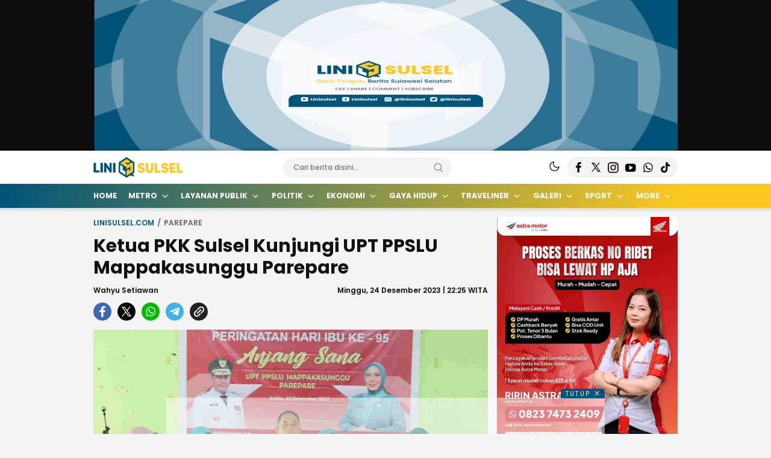

--- FILE ---
content_type: text/html; charset=UTF-8
request_url: https://linisulsel.com/ketua-pkk-sulsel-kunjungi-upt-ppslu-mappakasunggu-parepare/
body_size: 47050
content:
<!DOCTYPE html>
<html lang="id">
<head>
<meta charset="UTF-8">
<meta name="viewport" content="width=device-width, initial-scale=1.0">
<meta name='robots' content='index, follow, max-image-preview:large, max-snippet:-1, max-video-preview:-1' />

	<!-- This site is optimized with the Yoast SEO plugin v26.5 - https://yoast.com/wordpress/plugins/seo/ -->
	<title>Ketua PKK Sulsel Kunjungi UPT PPSLU Mappakasunggu Parepare</title>
	<link rel="canonical" href="https://linisulsel.com/ketua-pkk-sulsel-kunjungi-upt-ppslu-mappakasunggu-parepare/" />
	<meta property="og:locale" content="id_ID" />
	<meta property="og:type" content="article" />
	<meta property="og:title" content="Ketua PKK Sulsel Kunjungi UPT PPSLU Mappakasunggu Parepare" />
	<meta property="og:description" content="LINISULSEL.COM, PAREPARE &#8211; Pemerintah Kota (Pemkot) Parepare menyambut dengan antusias kunjungan Ibu Sofha Marwah Bahtiar S.E, Ketua Tim Penggerak PKK Provinsi Sulawesi Selatan, di UPT PPSLU Mappakasunggu, Sabtu (23/12/2023). Kunjungan tersebut dilaksanakan dalam rangka memperingati Hari Ibu ke-96. Penjabat (Pj) Walikota Parepare, Dr. Drs. Akbar Ali, menyampaikan bahwa kunjungan ini merupakan bentuk kepedulian terhadap lansia. [&hellip;]" />
	<meta property="og:url" content="https://linisulsel.com/ketua-pkk-sulsel-kunjungi-upt-ppslu-mappakasunggu-parepare/" />
	<meta property="og:site_name" content="linisulsel.com" />
	<meta property="article:published_time" content="2023-12-24T14:25:18+00:00" />
	<meta property="og:image" content="https://linisulsel.com/wp-content/uploads/2023/12/lansia-pare.jpeg" />
	<meta property="og:image:width" content="998" />
	<meta property="og:image:height" content="665" />
	<meta property="og:image:type" content="image/jpeg" />
	<meta name="author" content="Wahyu Setiawan" />
	<meta name="twitter:card" content="summary_large_image" />
	<meta name="twitter:label1" content="Ditulis oleh" />
	<meta name="twitter:data1" content="Wahyu Setiawan" />
	<meta name="twitter:label2" content="Estimasi waktu membaca" />
	<meta name="twitter:data2" content="1 menit" />
	<script type="application/ld+json" class="yoast-schema-graph">{"@context":"https://schema.org","@graph":[{"@type":"Article","@id":"https://linisulsel.com/ketua-pkk-sulsel-kunjungi-upt-ppslu-mappakasunggu-parepare/#article","isPartOf":{"@id":"https://linisulsel.com/ketua-pkk-sulsel-kunjungi-upt-ppslu-mappakasunggu-parepare/"},"author":{"name":"Wahyu Setiawan","@id":"https://linisulsel.com/#/schema/person/1978220b223a650f4b56dfebf1ef1f43"},"headline":"Ketua PKK Sulsel Kunjungi UPT PPSLU Mappakasunggu Parepare","datePublished":"2023-12-24T14:25:18+00:00","mainEntityOfPage":{"@id":"https://linisulsel.com/ketua-pkk-sulsel-kunjungi-upt-ppslu-mappakasunggu-parepare/"},"wordCount":147,"commentCount":0,"publisher":{"@id":"https://linisulsel.com/#organization"},"image":{"@id":"https://linisulsel.com/ketua-pkk-sulsel-kunjungi-upt-ppslu-mappakasunggu-parepare/#primaryimage"},"thumbnailUrl":"https://linisulsel.com/wp-content/uploads/2023/12/lansia-pare.jpeg","keywords":["Akbar Ali","Ketua PKK Sulsel","Kota Parepare","Pj Walikota Parepare","PPSLU Mappakasunggu","Sofha Marwah Bahtiar"],"articleSection":["Parepare"],"inLanguage":"id","potentialAction":[{"@type":"CommentAction","name":"Comment","target":["https://linisulsel.com/ketua-pkk-sulsel-kunjungi-upt-ppslu-mappakasunggu-parepare/#respond"]}]},{"@type":"WebPage","@id":"https://linisulsel.com/ketua-pkk-sulsel-kunjungi-upt-ppslu-mappakasunggu-parepare/","url":"https://linisulsel.com/ketua-pkk-sulsel-kunjungi-upt-ppslu-mappakasunggu-parepare/","name":"Ketua PKK Sulsel Kunjungi UPT PPSLU Mappakasunggu Parepare","isPartOf":{"@id":"https://linisulsel.com/#website"},"primaryImageOfPage":{"@id":"https://linisulsel.com/ketua-pkk-sulsel-kunjungi-upt-ppslu-mappakasunggu-parepare/#primaryimage"},"image":{"@id":"https://linisulsel.com/ketua-pkk-sulsel-kunjungi-upt-ppslu-mappakasunggu-parepare/#primaryimage"},"thumbnailUrl":"https://linisulsel.com/wp-content/uploads/2023/12/lansia-pare.jpeg","datePublished":"2023-12-24T14:25:18+00:00","breadcrumb":{"@id":"https://linisulsel.com/ketua-pkk-sulsel-kunjungi-upt-ppslu-mappakasunggu-parepare/#breadcrumb"},"inLanguage":"id","potentialAction":[{"@type":"ReadAction","target":["https://linisulsel.com/ketua-pkk-sulsel-kunjungi-upt-ppslu-mappakasunggu-parepare/"]}]},{"@type":"ImageObject","inLanguage":"id","@id":"https://linisulsel.com/ketua-pkk-sulsel-kunjungi-upt-ppslu-mappakasunggu-parepare/#primaryimage","url":"https://linisulsel.com/wp-content/uploads/2023/12/lansia-pare.jpeg","contentUrl":"https://linisulsel.com/wp-content/uploads/2023/12/lansia-pare.jpeg","width":998,"height":665,"caption":"Pemerintah Kota (Pemkot) Parepare menyambut dengan antusias kunjungan Ibu Sofha Marwah Bahtiar S.E, Ketua Tim Penggerak PKK Provinsi Sulawesi Selatan, di UPT PPSLU Mappakasunggu, Sabtu (23/12/2023)."},{"@type":"BreadcrumbList","@id":"https://linisulsel.com/ketua-pkk-sulsel-kunjungi-upt-ppslu-mappakasunggu-parepare/#breadcrumb","itemListElement":[{"@type":"ListItem","position":1,"name":"Home","item":"https://linisulsel.com/"},{"@type":"ListItem","position":2,"name":"Ketua PKK Sulsel Kunjungi UPT PPSLU Mappakasunggu Parepare"}]},{"@type":"WebSite","@id":"https://linisulsel.com/#website","url":"https://linisulsel.com/","name":"linisulsel.com","description":"","publisher":{"@id":"https://linisulsel.com/#organization"},"potentialAction":[{"@type":"SearchAction","target":{"@type":"EntryPoint","urlTemplate":"https://linisulsel.com/?s={search_term_string}"},"query-input":{"@type":"PropertyValueSpecification","valueRequired":true,"valueName":"search_term_string"}}],"inLanguage":"id"},{"@type":"Organization","@id":"https://linisulsel.com/#organization","name":"linisulsel.com","url":"https://linisulsel.com/","logo":{"@type":"ImageObject","inLanguage":"id","@id":"https://linisulsel.com/#/schema/logo/image/","url":"https://linisulsel.com/wp-content/uploads/2021/10/cropped-linisulsel.png","contentUrl":"https://linisulsel.com/wp-content/uploads/2021/10/cropped-linisulsel.png","width":256,"height":60,"caption":"linisulsel.com"},"image":{"@id":"https://linisulsel.com/#/schema/logo/image/"}},{"@type":"Person","@id":"https://linisulsel.com/#/schema/person/1978220b223a650f4b56dfebf1ef1f43","name":"Wahyu Setiawan","image":{"@type":"ImageObject","inLanguage":"id","@id":"https://linisulsel.com/#/schema/person/image/","url":"https://secure.gravatar.com/avatar/4adce622cfab5aab1a822a576db086a5?s=96&d=mm&r=g","contentUrl":"https://secure.gravatar.com/avatar/4adce622cfab5aab1a822a576db086a5?s=96&d=mm&r=g","caption":"Wahyu Setiawan"},"url":"https://linisulsel.com/author/wahyu/"}]}</script>
	<!-- / Yoast SEO plugin. -->


<link rel='dns-prefetch' href='//fonts.googleapis.com' />
<link rel="alternate" type="application/rss+xml" title="linisulsel.com &raquo; Feed" href="https://linisulsel.com/feed/" />
<link rel="alternate" type="application/rss+xml" title="linisulsel.com &raquo; Umpan Komentar" href="https://linisulsel.com/comments/feed/" />
<link rel="alternate" type="application/rss+xml" title="linisulsel.com &raquo; Ketua PKK Sulsel Kunjungi UPT PPSLU Mappakasunggu Parepare Umpan Komentar" href="https://linisulsel.com/ketua-pkk-sulsel-kunjungi-upt-ppslu-mappakasunggu-parepare/feed/" />
<link rel='stylesheet' id='wp-block-library-css' href='https://linisulsel.com/wp-includes/css/dist/block-library/style.min.css?ver=6.6.4' media='all' async='async' />
<style id='wp-block-library-theme-inline-css'>
.wp-block-audio :where(figcaption){color:#555;font-size:13px;text-align:center}.is-dark-theme .wp-block-audio :where(figcaption){color:#ffffffa6}.wp-block-audio{margin:0 0 1em}.wp-block-code{border:1px solid #ccc;border-radius:4px;font-family:Menlo,Consolas,monaco,monospace;padding:.8em 1em}.wp-block-embed :where(figcaption){color:#555;font-size:13px;text-align:center}.is-dark-theme .wp-block-embed :where(figcaption){color:#ffffffa6}.wp-block-embed{margin:0 0 1em}.blocks-gallery-caption{color:#555;font-size:13px;text-align:center}.is-dark-theme .blocks-gallery-caption{color:#ffffffa6}:root :where(.wp-block-image figcaption){color:#555;font-size:13px;text-align:center}.is-dark-theme :root :where(.wp-block-image figcaption){color:#ffffffa6}.wp-block-image{margin:0 0 1em}.wp-block-pullquote{border-bottom:4px solid;border-top:4px solid;color:currentColor;margin-bottom:1.75em}.wp-block-pullquote cite,.wp-block-pullquote footer,.wp-block-pullquote__citation{color:currentColor;font-size:.8125em;font-style:normal;text-transform:uppercase}.wp-block-quote{border-left:.25em solid;margin:0 0 1.75em;padding-left:1em}.wp-block-quote cite,.wp-block-quote footer{color:currentColor;font-size:.8125em;font-style:normal;position:relative}.wp-block-quote.has-text-align-right{border-left:none;border-right:.25em solid;padding-left:0;padding-right:1em}.wp-block-quote.has-text-align-center{border:none;padding-left:0}.wp-block-quote.is-large,.wp-block-quote.is-style-large,.wp-block-quote.is-style-plain{border:none}.wp-block-search .wp-block-search__label{font-weight:700}.wp-block-search__button{border:1px solid #ccc;padding:.375em .625em}:where(.wp-block-group.has-background){padding:1.25em 2.375em}.wp-block-separator.has-css-opacity{opacity:.4}.wp-block-separator{border:none;border-bottom:2px solid;margin-left:auto;margin-right:auto}.wp-block-separator.has-alpha-channel-opacity{opacity:1}.wp-block-separator:not(.is-style-wide):not(.is-style-dots){width:100px}.wp-block-separator.has-background:not(.is-style-dots){border-bottom:none;height:1px}.wp-block-separator.has-background:not(.is-style-wide):not(.is-style-dots){height:2px}.wp-block-table{margin:0 0 1em}.wp-block-table td,.wp-block-table th{word-break:normal}.wp-block-table :where(figcaption){color:#555;font-size:13px;text-align:center}.is-dark-theme .wp-block-table :where(figcaption){color:#ffffffa6}.wp-block-video :where(figcaption){color:#555;font-size:13px;text-align:center}.is-dark-theme .wp-block-video :where(figcaption){color:#ffffffa6}.wp-block-video{margin:0 0 1em}:root :where(.wp-block-template-part.has-background){margin-bottom:0;margin-top:0;padding:1.25em 2.375em}
</style>
<style id='classic-theme-styles-inline-css'>
/*! This file is auto-generated */
.wp-block-button__link{color:#fff;background-color:#32373c;border-radius:9999px;box-shadow:none;text-decoration:none;padding:calc(.667em + 2px) calc(1.333em + 2px);font-size:1.125em}.wp-block-file__button{background:#32373c;color:#fff;text-decoration:none}
</style>
<style id='global-styles-inline-css'>
:root{--wp--preset--aspect-ratio--square: 1;--wp--preset--aspect-ratio--4-3: 4/3;--wp--preset--aspect-ratio--3-4: 3/4;--wp--preset--aspect-ratio--3-2: 3/2;--wp--preset--aspect-ratio--2-3: 2/3;--wp--preset--aspect-ratio--16-9: 16/9;--wp--preset--aspect-ratio--9-16: 9/16;--wp--preset--color--black: #000000;--wp--preset--color--cyan-bluish-gray: #abb8c3;--wp--preset--color--white: #ffffff;--wp--preset--color--pale-pink: #f78da7;--wp--preset--color--vivid-red: #cf2e2e;--wp--preset--color--luminous-vivid-orange: #ff6900;--wp--preset--color--luminous-vivid-amber: #fcb900;--wp--preset--color--light-green-cyan: #7bdcb5;--wp--preset--color--vivid-green-cyan: #00d084;--wp--preset--color--pale-cyan-blue: #8ed1fc;--wp--preset--color--vivid-cyan-blue: #0693e3;--wp--preset--color--vivid-purple: #9b51e0;--wp--preset--gradient--vivid-cyan-blue-to-vivid-purple: linear-gradient(135deg,rgba(6,147,227,1) 0%,rgb(155,81,224) 100%);--wp--preset--gradient--light-green-cyan-to-vivid-green-cyan: linear-gradient(135deg,rgb(122,220,180) 0%,rgb(0,208,130) 100%);--wp--preset--gradient--luminous-vivid-amber-to-luminous-vivid-orange: linear-gradient(135deg,rgba(252,185,0,1) 0%,rgba(255,105,0,1) 100%);--wp--preset--gradient--luminous-vivid-orange-to-vivid-red: linear-gradient(135deg,rgba(255,105,0,1) 0%,rgb(207,46,46) 100%);--wp--preset--gradient--very-light-gray-to-cyan-bluish-gray: linear-gradient(135deg,rgb(238,238,238) 0%,rgb(169,184,195) 100%);--wp--preset--gradient--cool-to-warm-spectrum: linear-gradient(135deg,rgb(74,234,220) 0%,rgb(151,120,209) 20%,rgb(207,42,186) 40%,rgb(238,44,130) 60%,rgb(251,105,98) 80%,rgb(254,248,76) 100%);--wp--preset--gradient--blush-light-purple: linear-gradient(135deg,rgb(255,206,236) 0%,rgb(152,150,240) 100%);--wp--preset--gradient--blush-bordeaux: linear-gradient(135deg,rgb(254,205,165) 0%,rgb(254,45,45) 50%,rgb(107,0,62) 100%);--wp--preset--gradient--luminous-dusk: linear-gradient(135deg,rgb(255,203,112) 0%,rgb(199,81,192) 50%,rgb(65,88,208) 100%);--wp--preset--gradient--pale-ocean: linear-gradient(135deg,rgb(255,245,203) 0%,rgb(182,227,212) 50%,rgb(51,167,181) 100%);--wp--preset--gradient--electric-grass: linear-gradient(135deg,rgb(202,248,128) 0%,rgb(113,206,126) 100%);--wp--preset--gradient--midnight: linear-gradient(135deg,rgb(2,3,129) 0%,rgb(40,116,252) 100%);--wp--preset--font-size--small: 13px;--wp--preset--font-size--medium: 20px;--wp--preset--font-size--large: 36px;--wp--preset--font-size--x-large: 42px;--wp--preset--spacing--20: 0.44rem;--wp--preset--spacing--30: 0.67rem;--wp--preset--spacing--40: 1rem;--wp--preset--spacing--50: 1.5rem;--wp--preset--spacing--60: 2.25rem;--wp--preset--spacing--70: 3.38rem;--wp--preset--spacing--80: 5.06rem;--wp--preset--shadow--natural: 6px 6px 9px rgba(0, 0, 0, 0.2);--wp--preset--shadow--deep: 12px 12px 50px rgba(0, 0, 0, 0.4);--wp--preset--shadow--sharp: 6px 6px 0px rgba(0, 0, 0, 0.2);--wp--preset--shadow--outlined: 6px 6px 0px -3px rgba(255, 255, 255, 1), 6px 6px rgba(0, 0, 0, 1);--wp--preset--shadow--crisp: 6px 6px 0px rgba(0, 0, 0, 1);}:where(.is-layout-flex){gap: 0.5em;}:where(.is-layout-grid){gap: 0.5em;}body .is-layout-flex{display: flex;}.is-layout-flex{flex-wrap: wrap;align-items: center;}.is-layout-flex > :is(*, div){margin: 0;}body .is-layout-grid{display: grid;}.is-layout-grid > :is(*, div){margin: 0;}:where(.wp-block-columns.is-layout-flex){gap: 2em;}:where(.wp-block-columns.is-layout-grid){gap: 2em;}:where(.wp-block-post-template.is-layout-flex){gap: 1.25em;}:where(.wp-block-post-template.is-layout-grid){gap: 1.25em;}.has-black-color{color: var(--wp--preset--color--black) !important;}.has-cyan-bluish-gray-color{color: var(--wp--preset--color--cyan-bluish-gray) !important;}.has-white-color{color: var(--wp--preset--color--white) !important;}.has-pale-pink-color{color: var(--wp--preset--color--pale-pink) !important;}.has-vivid-red-color{color: var(--wp--preset--color--vivid-red) !important;}.has-luminous-vivid-orange-color{color: var(--wp--preset--color--luminous-vivid-orange) !important;}.has-luminous-vivid-amber-color{color: var(--wp--preset--color--luminous-vivid-amber) !important;}.has-light-green-cyan-color{color: var(--wp--preset--color--light-green-cyan) !important;}.has-vivid-green-cyan-color{color: var(--wp--preset--color--vivid-green-cyan) !important;}.has-pale-cyan-blue-color{color: var(--wp--preset--color--pale-cyan-blue) !important;}.has-vivid-cyan-blue-color{color: var(--wp--preset--color--vivid-cyan-blue) !important;}.has-vivid-purple-color{color: var(--wp--preset--color--vivid-purple) !important;}.has-black-background-color{background-color: var(--wp--preset--color--black) !important;}.has-cyan-bluish-gray-background-color{background-color: var(--wp--preset--color--cyan-bluish-gray) !important;}.has-white-background-color{background-color: var(--wp--preset--color--white) !important;}.has-pale-pink-background-color{background-color: var(--wp--preset--color--pale-pink) !important;}.has-vivid-red-background-color{background-color: var(--wp--preset--color--vivid-red) !important;}.has-luminous-vivid-orange-background-color{background-color: var(--wp--preset--color--luminous-vivid-orange) !important;}.has-luminous-vivid-amber-background-color{background-color: var(--wp--preset--color--luminous-vivid-amber) !important;}.has-light-green-cyan-background-color{background-color: var(--wp--preset--color--light-green-cyan) !important;}.has-vivid-green-cyan-background-color{background-color: var(--wp--preset--color--vivid-green-cyan) !important;}.has-pale-cyan-blue-background-color{background-color: var(--wp--preset--color--pale-cyan-blue) !important;}.has-vivid-cyan-blue-background-color{background-color: var(--wp--preset--color--vivid-cyan-blue) !important;}.has-vivid-purple-background-color{background-color: var(--wp--preset--color--vivid-purple) !important;}.has-black-border-color{border-color: var(--wp--preset--color--black) !important;}.has-cyan-bluish-gray-border-color{border-color: var(--wp--preset--color--cyan-bluish-gray) !important;}.has-white-border-color{border-color: var(--wp--preset--color--white) !important;}.has-pale-pink-border-color{border-color: var(--wp--preset--color--pale-pink) !important;}.has-vivid-red-border-color{border-color: var(--wp--preset--color--vivid-red) !important;}.has-luminous-vivid-orange-border-color{border-color: var(--wp--preset--color--luminous-vivid-orange) !important;}.has-luminous-vivid-amber-border-color{border-color: var(--wp--preset--color--luminous-vivid-amber) !important;}.has-light-green-cyan-border-color{border-color: var(--wp--preset--color--light-green-cyan) !important;}.has-vivid-green-cyan-border-color{border-color: var(--wp--preset--color--vivid-green-cyan) !important;}.has-pale-cyan-blue-border-color{border-color: var(--wp--preset--color--pale-cyan-blue) !important;}.has-vivid-cyan-blue-border-color{border-color: var(--wp--preset--color--vivid-cyan-blue) !important;}.has-vivid-purple-border-color{border-color: var(--wp--preset--color--vivid-purple) !important;}.has-vivid-cyan-blue-to-vivid-purple-gradient-background{background: var(--wp--preset--gradient--vivid-cyan-blue-to-vivid-purple) !important;}.has-light-green-cyan-to-vivid-green-cyan-gradient-background{background: var(--wp--preset--gradient--light-green-cyan-to-vivid-green-cyan) !important;}.has-luminous-vivid-amber-to-luminous-vivid-orange-gradient-background{background: var(--wp--preset--gradient--luminous-vivid-amber-to-luminous-vivid-orange) !important;}.has-luminous-vivid-orange-to-vivid-red-gradient-background{background: var(--wp--preset--gradient--luminous-vivid-orange-to-vivid-red) !important;}.has-very-light-gray-to-cyan-bluish-gray-gradient-background{background: var(--wp--preset--gradient--very-light-gray-to-cyan-bluish-gray) !important;}.has-cool-to-warm-spectrum-gradient-background{background: var(--wp--preset--gradient--cool-to-warm-spectrum) !important;}.has-blush-light-purple-gradient-background{background: var(--wp--preset--gradient--blush-light-purple) !important;}.has-blush-bordeaux-gradient-background{background: var(--wp--preset--gradient--blush-bordeaux) !important;}.has-luminous-dusk-gradient-background{background: var(--wp--preset--gradient--luminous-dusk) !important;}.has-pale-ocean-gradient-background{background: var(--wp--preset--gradient--pale-ocean) !important;}.has-electric-grass-gradient-background{background: var(--wp--preset--gradient--electric-grass) !important;}.has-midnight-gradient-background{background: var(--wp--preset--gradient--midnight) !important;}.has-small-font-size{font-size: var(--wp--preset--font-size--small) !important;}.has-medium-font-size{font-size: var(--wp--preset--font-size--medium) !important;}.has-large-font-size{font-size: var(--wp--preset--font-size--large) !important;}.has-x-large-font-size{font-size: var(--wp--preset--font-size--x-large) !important;}
:where(.wp-block-post-template.is-layout-flex){gap: 1.25em;}:where(.wp-block-post-template.is-layout-grid){gap: 1.25em;}
:where(.wp-block-columns.is-layout-flex){gap: 2em;}:where(.wp-block-columns.is-layout-grid){gap: 2em;}
:root :where(.wp-block-pullquote){font-size: 1.5em;line-height: 1.6;}
</style>
<link rel='stylesheet' id='gn-frontend-gnfollow-style-css' href='https://linisulsel.com/wp-content/plugins/gn-publisher/assets/css/gn-frontend-gnfollow.min.css?ver=1.5.25' media='all' />
<link rel='stylesheet' id='menu-image-css' href='https://linisulsel.com/wp-content/themes/suarawp/inc/menu-image/includes/css/menu-image.css?ver=2.9.5' media='all' />
<link rel='stylesheet' id='normalize-css' href='https://linisulsel.com/wp-content/themes/suarawp/assets/css/normalize.css?ver=2.0.0.0' media='all' async='async' />
<link rel='stylesheet' id='poppins-css' href='https://fonts.googleapis.com/css2?family=Poppins%3Aital%2Cwght%400%2C400%3B0%2C500%3B0%2C600%3B0%2C700%3B1%2C400%3B1%2C500%3B1%2C600%3B1%2C700&#038;display=swap&#038;ver=2.0.0.0' media='all' />
<link rel='stylesheet' id='lato-css' href='https://fonts.googleapis.com/css2?family=Lato%3Aital%2Cwght%400%2C400%3B0%2C700%3B0%2C900%3B1%2C400%3B1%2C700%3B1%2C900&#038;display=swap&#038;ver=2.0.0.0' media='all' />
<link rel='stylesheet' id='slick-css' href='https://linisulsel.com/wp-content/themes/suarawp/assets/css/slick.css?ver=6.6.4' media='all' />
<link rel='stylesheet' id='pikaday-css' href='https://linisulsel.com/wp-content/themes/suarawp/assets/css/pikaday.css?ver=2.0.0.0' media='all' />
<link rel='stylesheet' id='icon-css' href='https://linisulsel.com/wp-content/themes/suarawp/assets/css/icon.css?ver=2.0.0.0' media='all' async='async' />
<link rel='stylesheet' id='desktop-css' href='https://linisulsel.com/wp-content/themes/suarawp/assets/css/style-desktop.css?ver=2.0.0.0' media='all' async='async' />
<link rel='stylesheet' id='__EPYT__style-css' href='https://linisulsel.com/wp-content/plugins/youtube-embed-plus/styles/ytprefs.min.css?ver=14.2.3.2' media='all' />
<style id='__EPYT__style-inline-css'>

                .epyt-gallery-thumb {
                        width: 33.333%;
                }
                
</style>
<script async src="https://linisulsel.com/wp-content/plugins/burst-statistics/assets/js/timeme/timeme.min.js?ver=1764560408" id="burst-timeme-js"></script>
<script id="burst-js-extra">
var burst = {"tracking":{"isInitialHit":true,"lastUpdateTimestamp":0,"beacon_url":"https:\/\/linisulsel.com\/wp-content\/plugins\/burst-statistics\/endpoint.php","ajaxUrl":"https:\/\/linisulsel.com\/wp-admin\/admin-ajax.php"},"options":{"cookieless":0,"pageUrl":"https:\/\/linisulsel.com\/ketua-pkk-sulsel-kunjungi-upt-ppslu-mappakasunggu-parepare\/","beacon_enabled":1,"do_not_track":0,"enable_turbo_mode":0,"track_url_change":0,"cookie_retention_days":30,"debug":0},"goals":{"completed":[],"scriptUrl":"https:\/\/linisulsel.com\/wp-content\/plugins\/burst-statistics\/assets\/js\/build\/burst-goals.js?v=1747639612","active":[]},"cache":{"uid":null,"fingerprint":null,"isUserAgent":null,"isDoNotTrack":null,"useCookies":null}};
</script>
<script async src="https://linisulsel.com/wp-content/plugins/burst-statistics/assets/js/build/burst.min.js?ver=1762735730" id="burst-js"></script>
<script src="https://linisulsel.com/wp-includes/js/jquery/jquery.min.js?ver=3.7.1" id="jquery-core-js"></script>
<script src="https://linisulsel.com/wp-includes/js/jquery/jquery-migrate.min.js?ver=3.4.1" id="jquery-migrate-js"></script>
<script id="__ytprefs__-js-extra">
var _EPYT_ = {"ajaxurl":"https:\/\/linisulsel.com\/wp-admin\/admin-ajax.php","security":"2cf20a1acc","gallery_scrolloffset":"20","eppathtoscripts":"https:\/\/linisulsel.com\/wp-content\/plugins\/youtube-embed-plus\/scripts\/","eppath":"https:\/\/linisulsel.com\/wp-content\/plugins\/youtube-embed-plus\/","epresponsiveselector":"[\"iframe.__youtube_prefs_widget__\"]","epdovol":"1","version":"14.2.3.2","evselector":"iframe.__youtube_prefs__[src], iframe[src*=\"youtube.com\/embed\/\"], iframe[src*=\"youtube-nocookie.com\/embed\/\"]","ajax_compat":"","maxres_facade":"eager","ytapi_load":"light","pause_others":"","stopMobileBuffer":"1","facade_mode":"","not_live_on_channel":""};
</script>
<script src="https://linisulsel.com/wp-content/plugins/youtube-embed-plus/scripts/ytprefs.min.js?ver=14.2.3.2" id="__ytprefs__-js"></script>
<link rel="https://api.w.org/" href="https://linisulsel.com/wp-json/" /><link rel="alternate" title="JSON" type="application/json" href="https://linisulsel.com/wp-json/wp/v2/posts/30851" /><link rel="EditURI" type="application/rsd+xml" title="RSD" href="https://linisulsel.com/xmlrpc.php?rsd" />
<meta name="generator" content="WordPress 6.6.4" />
<link rel='shortlink' href='https://linisulsel.com/?p=30851' />
		<!-- Custom Logo: hide header text -->
		<style id="custom-logo-css">
			.brand-title, .brand-description {
				position: absolute;
				clip: rect(1px, 1px, 1px, 1px);
			}
		</style>
		<link rel="alternate" title="oEmbed (JSON)" type="application/json+oembed" href="https://linisulsel.com/wp-json/oembed/1.0/embed?url=https%3A%2F%2Flinisulsel.com%2Fketua-pkk-sulsel-kunjungi-upt-ppslu-mappakasunggu-parepare%2F" />
<link rel="alternate" title="oEmbed (XML)" type="text/xml+oembed" href="https://linisulsel.com/wp-json/oembed/1.0/embed?url=https%3A%2F%2Flinisulsel.com%2Fketua-pkk-sulsel-kunjungi-upt-ppslu-mappakasunggu-parepare%2F&#038;format=xml" />
<!-- Google tag (gtag.js) -->
<script async src="https://www.googletagmanager.com/gtag/js?id=G-2KD480PT7F"></script>
<script>
  window.dataLayer = window.dataLayer || [];
  function gtag(){dataLayer.push(arguments);}
  gtag('js', new Date());

  gtag('config', 'G-2KD480PT7F');
</script>
<script async src="https://pagead2.googlesyndication.com/pagead/js/adsbygoogle.js?client=ca-pub-7915074551550378"
     crossorigin="anonymous"></script><style type="text/css" id="custom-theme-css">
:root {
  --primary: #00547a;
  --secondary: #fcc822;


}
</style>
<link rel="icon" href="https://linisulsel.com/wp-content/uploads/2021/10/cropped-cropped-linisulsel-32x32.png" sizes="32x32" />
<link rel="icon" href="https://linisulsel.com/wp-content/uploads/2021/10/cropped-cropped-linisulsel-192x192.png" sizes="192x192" />
<link rel="apple-touch-icon" href="https://linisulsel.com/wp-content/uploads/2021/10/cropped-cropped-linisulsel-180x180.png" />
<meta name="msapplication-TileImage" content="https://linisulsel.com/wp-content/uploads/2021/10/cropped-cropped-linisulsel-270x270.png" />
<link rel="profile" href="http://gmpg.org/xfn/11" />
</head>
<body class="post-template-default single single-post postid-30851 single-format-standard wp-custom-logo wp-embed-responsive desktop"  data-burst_id="30851" data-burst_type="post">
<div class="content">
	<div class="parallax-area">
		<div class="container">
			<div class="billboard parallax">
				<div class="widget_text widget"><div class="widget_text widget-parallax"><div class="textwidget custom-html-widget"><a href="https://youtube.com/@linisulsel?si=7KCCw-NvxL-wXBQX"><img src="https://linisulsel.com/wp-content/uploads/2024/09/Banner-Dalam-LS.jpg"></a></div></div></div>	
			</div>	
		</div>	
	</div>
<div class="header-box">
	<header class="header">
		<div class="container">
			<div class="header-row">
				<div class="header-left">
					<div class="header-brand">
		              <a href="https://linisulsel.com/" class="brand-link" rel="home"><img width="256" height="60" src="https://linisulsel.com/wp-content/uploads/2021/10/cropped-linisulsel.png" class="brand-logo" alt="linisulsel.com" decoding="async" srcset="https://linisulsel.com/wp-content/uploads/2021/10/cropped-linisulsel.png 256w, https://linisulsel.com/wp-content/uploads/2021/10/cropped-linisulsel-250x60.png 250w, https://linisulsel.com/wp-content/uploads/2021/10/cropped-linisulsel-24x6.png 24w, https://linisulsel.com/wp-content/uploads/2021/10/cropped-linisulsel-36x8.png 36w, https://linisulsel.com/wp-content/uploads/2021/10/cropped-linisulsel-48x11.png 48w" sizes="(max-width: 256px) 100vw, 256px" /></a><p class="brand-title"><a href="https://linisulsel.com/" rel="home">linisulsel.com</a></p>					</div>
				</div>
				<div class="header-center">
					<div class="header-search">
						<form method="get" action="https://linisulsel.com/">
			                <input type="text" name="s" placeholder="Cari berita disini..." class="search-text" value="" maxlength="50" autocomplete="off">
	    					<input type="hidden" name="post_type" value="post" />
			                <button type="submit" class="btn-search" aria-label="Search">
			                    <svg stroke="#999" width="24px" height="24px" viewBox="0 0 24 24" version="1.1" xmlns="http://www.w3.org/2000/svg" xmlns:xlink="http://www.w3.org/1999/xlink">
								    <g id="search" stroke="none" stroke-width="1" fill="none" fill-rule="evenodd" stroke-linecap="round" stroke-linejoin="round">
								        <g transform="translate(3.000000, 3.000000)" stroke="currentColor" stroke-width="1.6">
								            <circle id="Oval" cx="7.5" cy="7.5" r="7.5"></circle>
								            <path d="M18,18 L12.8,12.8" id="Shape"></path>
								        </g>
								    </g>
								</svg>
			                </button>
			            </form>
					</div>
				</div>
				<div class="header-right">
					<div class="header-mode">
						<div class="mode">
							<div class="mode-dark">
								<svg width="24px" height="24px" viewBox="0 0 24 24" version="1.1" xmlns="http://www.w3.org/2000/svg" xmlns:xlink="http://www.w3.org/1999/xlink"> <g id="moon" stroke="none" stroke-width="1" fill="none" fill-rule="evenodd" stroke-linecap="round" stroke-linejoin="round"> <g id="Group" transform="translate(-0.000000, -0.000000)" stroke="currentColor" stroke-width="1.6"> <path d="M21.0000001,12.7900001 C20.5623509,17.5258085 16.5155206,21.1036352 11.7617765,20.9575684 C7.00803243,20.8115016 3.1884985,16.9919677 3.04243172,12.2382236 C2.89636495,7.48447951 6.47419162,3.43764924 11.21,3.00000001 C9.15036197,5.78645174 9.43925663,9.66045323 11.8894017,12.1105984 C14.3395469,14.5607435 18.2135484,14.8496381 21.0000001,12.7900001 L21.0000001,12.7900001 Z" id="Path"></path> </g> </g> </svg> 
							</div>
							<div class="mode-light hide">
								<svg width="24" height="24" viewBox="0 0 24 24" fill="none" xmlns="http://www.w3.org/2000/svg"> <path d="M12 17C14.7614 17 17 14.7614 17 12C17 9.23858 14.7614 7 12 7C9.23858 7 7 9.23858 7 12C7 14.7614 9.23858 17 12 17Z" stroke="currentColor" stroke-width="1.6" stroke-linecap="round" stroke-linejoin="round"/> <path d="M12 1V3" stroke="currentColor" stroke-width="1.6" stroke-linecap="round" stroke-linejoin="round"/> <path d="M12 21V23" stroke="currentColor" stroke-width="1.6" stroke-linecap="round" stroke-linejoin="round"/> <path d="M4.22 4.22L5.64 5.64" stroke="currentColor" stroke-width="1.6" stroke-linecap="round" stroke-linejoin="round"/> <path d="M18.36 18.36L19.78 19.78" stroke="currentColor" stroke-width="1.6" stroke-linecap="round" stroke-linejoin="round"/> <path d="M1 12H3" stroke="currentColor" stroke-width="1.6" stroke-linecap="round" stroke-linejoin="round"/> <path d="M21 12H23" stroke="currentColor" stroke-width="1.6" stroke-linecap="round" stroke-linejoin="round"/> <path d="M4.22 19.78L5.64 18.36" stroke="currentColor" stroke-width="1.6" stroke-linecap="round" stroke-linejoin="round"/> <path d="M18.36 5.64L19.78 4.22" stroke="currentColor" stroke-width="1.6" stroke-linecap="round" stroke-linejoin="round"/> </svg>
							</div>
						</div>
					</div>
										<div class="header-social">
					    <nav class="menu-media-sosial-container"><ul id = "menu-media-sosial" class = "widget LinkList"><li id="menu-item-37905" class="facebook menu-item menu-item-type-custom menu-item-object-custom menu-item-37905"><a href="https://www.facebook.com/Linisulsel.fb?mibextid=ZbWKwL" class="menu-image-title-after"><span class="menu-image-title-after menu-image-title">Facebook</span></a></li>
<li id="menu-item-37906" class="twitter menu-item menu-item-type-custom menu-item-object-custom menu-item-37906"><a href="https://x.com/linisulsel" class="menu-image-title-after"><span class="menu-image-title-after menu-image-title">Twitter</span></a></li>
<li id="menu-item-37907" class="instagram menu-item menu-item-type-custom menu-item-object-custom menu-item-37907"><a href="https://www.instagram.com/linisulsel?igsh=MXMyYmtqdGQ5Z3Zwcw==" class="menu-image-title-after"><span class="menu-image-title-after menu-image-title">Instagram</span></a></li>
<li id="menu-item-37908" class="youtube menu-item menu-item-type-custom menu-item-object-custom menu-item-37908"><a href="https://youtube.com/@linisulsel?si=7KCCw-NvxL-wXBQX" class="menu-image-title-after"><span class="menu-image-title-after menu-image-title">Youtube</span></a></li>
<li id="menu-item-37909" class="whatsapp menu-item menu-item-type-custom menu-item-object-custom menu-item-37909"><a href="https://wa.me/qr/ISNF37QZGIGTA1" class="menu-image-title-after"><span class="menu-image-title-after menu-image-title">WhatsApp</span></a></li>
<li id="menu-item-37910" class="tiktok menu-item menu-item-type-custom menu-item-object-custom menu-item-37910"><a href="#" class="menu-image-title-after"><span class="menu-image-title-after menu-image-title">TikTok</span></a></li>
</ul></nav>				    </div>
									</div>
			</div>
		</div>
	</header>
		<div class="primary-menu">
		<div class="container">
	        	<nav class="menu-ktgori-container"><ul id = "menu-ktgori" class = "widget LinkList"><li id="menu-item-47" class="menu-item menu-item-type-custom menu-item-object-custom menu-item-home menu-item-47"><a href="https://linisulsel.com/" class="menu-image-title-after"><span class="menu-image-title-after menu-image-title">HOME</span></a></li>
<li id="menu-item-48" class="menu-item menu-item-type-taxonomy menu-item-object-category current-post-ancestor menu-item-has-children menu-item-48"><a href="https://linisulsel.com/category/metro/" class="menu-image-title-after"><span class="menu-image-title-after menu-image-title">METRO</span></a>
<ul class="sub-menu">
	<li id="menu-item-49" class="menu-item menu-item-type-taxonomy menu-item-object-category menu-item-49"><a href="https://linisulsel.com/category/hukum/" class="menu-image-title-after"><span class="menu-image-title-after menu-image-title">Hukum</span></a></li>
	<li id="menu-item-50" class="menu-item menu-item-type-taxonomy menu-item-object-category menu-item-50"><a href="https://linisulsel.com/category/kriminal/" class="menu-image-title-after"><span class="menu-image-title-after menu-image-title">Kriminal</span></a></li>
	<li id="menu-item-51" class="menu-item menu-item-type-taxonomy menu-item-object-category menu-item-51"><a href="https://linisulsel.com/category/peristiwa/" class="menu-image-title-after"><span class="menu-image-title-after menu-image-title">Peristiwa</span></a></li>
</ul>
</li>
<li id="menu-item-52" class="menu-item menu-item-type-custom menu-item-object-custom menu-item-has-children menu-item-52"><a href="#" class="menu-image-title-after"><span class="menu-image-title-after menu-image-title">LAYANAN PUBLIK</span></a>
<ul class="sub-menu">
	<li id="menu-item-54" class="menu-item menu-item-type-taxonomy menu-item-object-category menu-item-54"><a href="https://linisulsel.com/category/pemerintahan/" class="menu-image-title-after"><span class="menu-image-title-after menu-image-title">Pemerintahan</span></a></li>
	<li id="menu-item-53" class="menu-item menu-item-type-taxonomy menu-item-object-category menu-item-53"><a href="https://linisulsel.com/category/parlemen/" class="menu-image-title-after"><span class="menu-image-title-after menu-image-title">Parlemen</span></a></li>
</ul>
</li>
<li id="menu-item-55" class="menu-item menu-item-type-taxonomy menu-item-object-category menu-item-has-children menu-item-55"><a href="https://linisulsel.com/category/politik/" class="menu-image-title-after"><span class="menu-image-title-after menu-image-title">POLITIK</span></a>
<ul class="sub-menu">
	<li id="menu-item-56" class="menu-item menu-item-type-taxonomy menu-item-object-category menu-item-56"><a href="https://linisulsel.com/category/parpol/" class="menu-image-title-after"><span class="menu-image-title-after menu-image-title">Parpol</span></a></li>
	<li id="menu-item-57" class="menu-item menu-item-type-taxonomy menu-item-object-category menu-item-57"><a href="https://linisulsel.com/category/pileg/" class="menu-image-title-after"><span class="menu-image-title-after menu-image-title">Pileg</span></a></li>
	<li id="menu-item-58" class="menu-item menu-item-type-taxonomy menu-item-object-category menu-item-58"><a href="https://linisulsel.com/category/pilpres/" class="menu-image-title-after"><span class="menu-image-title-after menu-image-title">Pilpres</span></a></li>
	<li id="menu-item-59" class="menu-item menu-item-type-taxonomy menu-item-object-category menu-item-59"><a href="https://linisulsel.com/category/politikus/" class="menu-image-title-after"><span class="menu-image-title-after menu-image-title">Politikus</span></a></li>
</ul>
</li>
<li id="menu-item-60" class="menu-item menu-item-type-custom menu-item-object-custom menu-item-has-children menu-item-60"><a href="#" class="menu-image-title-after"><span class="menu-image-title-after menu-image-title">EKONOMI</span></a>
<ul class="sub-menu">
	<li id="menu-item-61" class="menu-item menu-item-type-taxonomy menu-item-object-category menu-item-61"><a href="https://linisulsel.com/category/bisnis-investasi/" class="menu-image-title-after"><span class="menu-image-title-after menu-image-title">Bisnis &amp; Investasi</span></a></li>
	<li id="menu-item-62" class="menu-item menu-item-type-taxonomy menu-item-object-category menu-item-62"><a href="https://linisulsel.com/category/infrastruktur/" class="menu-image-title-after"><span class="menu-image-title-after menu-image-title">Infrastruktur</span></a></li>
</ul>
</li>
<li id="menu-item-64" class="menu-item menu-item-type-custom menu-item-object-custom menu-item-has-children menu-item-64"><a href="#" class="menu-image-title-after"><span class="menu-image-title-after menu-image-title">GAYA HIDUP</span></a>
<ul class="sub-menu">
	<li id="menu-item-65" class="menu-item menu-item-type-taxonomy menu-item-object-category menu-item-65"><a href="https://linisulsel.com/category/hiburan/" class="menu-image-title-after"><span class="menu-image-title-after menu-image-title">Hiburan</span></a></li>
	<li id="menu-item-66" class="menu-item menu-item-type-taxonomy menu-item-object-category menu-item-66"><a href="https://linisulsel.com/category/kesehatan/" class="menu-image-title-after"><span class="menu-image-title-after menu-image-title">Kesehatan</span></a></li>
</ul>
</li>
<li id="menu-item-67" class="menu-item menu-item-type-custom menu-item-object-custom menu-item-has-children menu-item-67"><a href="#" class="menu-image-title-after"><span class="menu-image-title-after menu-image-title">TRAVELINER</span></a>
<ul class="sub-menu">
	<li id="menu-item-68" class="menu-item menu-item-type-taxonomy menu-item-object-category menu-item-68"><a href="https://linisulsel.com/category/kuliner/" class="menu-image-title-after"><span class="menu-image-title-after menu-image-title">Kuliner</span></a></li>
	<li id="menu-item-69" class="menu-item menu-item-type-taxonomy menu-item-object-category menu-item-69"><a href="https://linisulsel.com/category/travel/" class="menu-image-title-after"><span class="menu-image-title-after menu-image-title">Travel</span></a></li>
	<li id="menu-item-34863" class="menu-item menu-item-type-custom menu-item-object-custom menu-item-34863"><a href="https://tanogaido.com/" class="menu-image-title-after"><span class="menu-image-title-after menu-image-title">Tour Jepang</span></a></li>
</ul>
</li>
<li id="menu-item-70" class="menu-item menu-item-type-custom menu-item-object-custom menu-item-has-children menu-item-70"><a href="#" class="menu-image-title-after"><span class="menu-image-title-after menu-image-title">GALERI</span></a>
<ul class="sub-menu">
	<li id="menu-item-71" class="menu-item menu-item-type-taxonomy menu-item-object-category menu-item-71"><a href="https://linisulsel.com/category/foto/" class="menu-image-title-after"><span class="menu-image-title-after menu-image-title">Foto</span></a></li>
	<li id="menu-item-73" class="menu-item menu-item-type-taxonomy menu-item-object-category menu-item-73"><a href="https://linisulsel.com/category/video/" class="menu-image-title-after"><span class="menu-image-title-after menu-image-title">Video</span></a></li>
</ul>
</li>
<li id="menu-item-74" class="menu-item menu-item-type-custom menu-item-object-custom menu-item-has-children menu-item-74"><a href="#" class="menu-image-title-after"><span class="menu-image-title-after menu-image-title">SPORT</span></a>
<ul class="sub-menu">
	<li id="menu-item-75" class="menu-item menu-item-type-taxonomy menu-item-object-category menu-item-75"><a href="https://linisulsel.com/category/cabang-olahraga/" class="menu-image-title-after"><span class="menu-image-title-after menu-image-title">Cabang Olahraga</span></a></li>
	<li id="menu-item-77" class="menu-item menu-item-type-taxonomy menu-item-object-category menu-item-77"><a href="https://linisulsel.com/category/liga-indonesia/" class="menu-image-title-after"><span class="menu-image-title-after menu-image-title">Liga Indonesia</span></a></li>
	<li id="menu-item-76" class="menu-item menu-item-type-taxonomy menu-item-object-category menu-item-76"><a href="https://linisulsel.com/category/liga-dunia/" class="menu-image-title-after"><span class="menu-image-title-after menu-image-title">Liga Dunia</span></a></li>
</ul>
</li>
<li id="menu-item-78" class="menu-item menu-item-type-custom menu-item-object-custom menu-item-has-children menu-item-78"><a href="#" class="menu-image-title-after"><span class="menu-image-title-after menu-image-title">MORE</span></a>
<ul class="sub-menu">
	<li id="menu-item-79" class="menu-item menu-item-type-taxonomy menu-item-object-category menu-item-79"><a href="https://linisulsel.com/category/advetorial/" class="menu-image-title-after"><span class="menu-image-title-after menu-image-title">Advetorial</span></a></li>
	<li id="menu-item-80" class="menu-item menu-item-type-taxonomy menu-item-object-category menu-item-80"><a href="https://linisulsel.com/category/daerah/" class="menu-image-title-after"><span class="menu-image-title-after menu-image-title">Daerah</span></a></li>
	<li id="menu-item-81" class="menu-item menu-item-type-taxonomy menu-item-object-category menu-item-81"><a href="https://linisulsel.com/category/inovasi/" class="menu-image-title-after"><span class="menu-image-title-after menu-image-title">Inovasi</span></a></li>
	<li id="menu-item-82" class="menu-item menu-item-type-taxonomy menu-item-object-category menu-item-82"><a href="https://linisulsel.com/category/narasi/" class="menu-image-title-after"><span class="menu-image-title-after menu-image-title">Narasi</span></a></li>
	<li id="menu-item-83" class="menu-item menu-item-type-taxonomy menu-item-object-category menu-item-83"><a href="https://linisulsel.com/category/opini/" class="menu-image-title-after"><span class="menu-image-title-after menu-image-title">Opini</span></a></li>
</ul>
</li>
</ul></nav>		</div>
    </div>
	</div>
<div class="container">
	<div class="main-row">
	<div class="main">
		<main class="main-box">
						<div class="main-single">
					<div class="header-post">
						<div class="breadcrumb">
							<nav class="breadcrumb-box">
								<ul>
									<li><a href="https://linisulsel.com/">linisulsel.com</a></li>
									<li><a href="https://linisulsel.com/category/metro/parepare/">Parepare</a></li>
								</ul>
							</nav>
						</div>
						<div class="title-post">
							<h1>Ketua PKK Sulsel Kunjungi UPT PPSLU Mappakasunggu Parepare</h1>
						</div>
												<div class="author-box">
							<div class="author-name">
								<a href="https://linisulsel.com/author/wahyu/">Wahyu Setiawan</a>
																																							    																																														</div>
							<div class="prop-pos">
								<time class="timepost">Minggu, 24 Desember 2023 | 22:25 WITA</time>
							</div>
						</div>
						<div class="share">
	<div class="share-row">
		<div class="share-box">
			<ul>
								<li>
					<a href="https://web.facebook.com/sharer/sharer.php?u=https://linisulsel.com/ketua-pkk-sulsel-kunjungi-upt-ppslu-mappakasunggu-parepare/" aria-label="facebook" class="facebook" target="_blank">
						<svg height="24" fill="currentColor" viewBox="0 0 512 512" width="24" xml:space="preserve" xmlns="http://www.w3.org/2000/svg" xmlns:xlink="http://www.w3.org/1999/xlink"><path d="M374.245,285.825l14.104,-91.961l-88.233,0l0,-59.677c0,-25.159 12.325,-49.682 51.845,-49.682l40.117,0l0,-78.291c0,0 -36.408,-6.214 -71.214,-6.214c-72.67,0 -120.165,44.042 -120.165,123.775l0,70.089l-80.777,0l0,91.961l80.777,0l0,222.31c16.197,2.542 32.798,3.865 49.709,3.865c16.911,0 33.512,-1.323 49.708,-3.865l0,-222.31l74.129,0Z"></path></svg>
					</a>
				</li>
				
						<li>
				<a href="https://twitter.com/intent/tweet?text=https://linisulsel.com/ketua-pkk-sulsel-kunjungi-upt-ppslu-mappakasunggu-parepare/" aria-label="twitter" class="twitter" target="_blank">
						<svg xmlns="http://www.w3.org/2000/svg" width="16" height="16" viewBox="0 0 16 16" fill="none"><path d="M0.0551897 0L5.97805 8.73568L0 16H1.60552L6.70304 9.80469L10.9025 16H16L9.49765 6.40885L14.7708 0H13.1653L8.77266 5.33984L5.15271 0H0.0551897ZM2.51364 1.33333H4.48166L13.5415 14.6667H11.5735L2.51364 1.33333Z" fill="currentColor"></path></svg>
						</a>
			</li>
									<li>
				<a href="https://api.whatsapp.com/send/?text=Ketua PKK Sulsel Kunjungi UPT PPSLU Mappakasunggu Parepare | https://linisulsel.com/ketua-pkk-sulsel-kunjungi-upt-ppslu-mappakasunggu-parepare/" aria-label="whatsapp" class="whatsapp" target="_blank">
						<svg height="24" fill="currentColor" viewBox="0 0 56.693 56.693" width="24" xml:space="preserve" xmlns="http://www.w3.org/2000/svg" xmlns:xlink="http://www.w3.org/1999/xlink"><g><path class="st0" d="M46.3802,10.7138c-4.6512-4.6565-10.8365-7.222-17.4266-7.2247c-13.5785,0-24.63,11.0506-24.6353,24.6333   c-0.0019,4.342,1.1325,8.58,3.2884,12.3159l-3.495,12.7657l13.0595-3.4257c3.5982,1.9626,7.6495,2.9971,11.7726,2.9985h0.01   c0.0008,0-0.0006,0,0.0002,0c13.5771,0,24.6293-11.0517,24.635-24.6347C53.5914,21.5595,51.0313,15.3701,46.3802,10.7138z    M28.9537,48.6163h-0.0083c-3.674-0.0014-7.2777-0.9886-10.4215-2.8541l-0.7476-0.4437l-7.7497,2.0328l2.0686-7.5558   l-0.4869-0.7748c-2.0496-3.26-3.1321-7.028-3.1305-10.8969c0.0044-11.2894,9.19-20.474,20.4842-20.474   c5.469,0.0017,10.6101,2.1344,14.476,6.0047c3.8658,3.8703,5.9936,9.0148,5.9914,14.4859   C49.4248,39.4307,40.2395,48.6163,28.9537,48.6163z"/><path class="st0" d="M40.1851,33.281c-0.6155-0.3081-3.6419-1.797-4.2061-2.0026c-0.5642-0.2054-0.9746-0.3081-1.3849,0.3081   c-0.4103,0.6161-1.59,2.0027-1.9491,2.4136c-0.359,0.4106-0.7182,0.4623-1.3336,0.1539c-0.6155-0.3081-2.5989-0.958-4.95-3.0551   c-1.83-1.6323-3.0653-3.6479-3.4245-4.2643c-0.359-0.6161-0.0382-0.9492,0.27-1.2562c0.2769-0.2759,0.6156-0.7189,0.9234-1.0784   c0.3077-0.3593,0.4103-0.6163,0.6155-1.0268c0.2052-0.4109,0.1027-0.7704-0.0513-1.0784   c-0.1539-0.3081-1.3849-3.3379-1.8978-4.5706c-0.4998-1.2001-1.0072-1.0375-1.3851-1.0566   c-0.3585-0.0179-0.7694-0.0216-1.1797-0.0216s-1.0773,0.1541-1.6414,0.7702c-0.5642,0.6163-2.1545,2.1056-2.1545,5.1351   c0,3.0299,2.2057,5.9569,2.5135,6.3676c0.3077,0.411,4.3405,6.6282,10.5153,9.2945c1.4686,0.6343,2.6152,1.013,3.5091,1.2966   c1.4746,0.4686,2.8165,0.4024,3.8771,0.2439c1.1827-0.1767,3.6419-1.489,4.1548-2.9267c0.513-1.438,0.513-2.6706,0.359-2.9272   C41.211,33.7433,40.8006,33.5892,40.1851,33.281z"/></g></svg>
				</a>
			</li>
									<li>
				<a href="https://t.me/share/url?url=https://linisulsel.com/ketua-pkk-sulsel-kunjungi-upt-ppslu-mappakasunggu-parepare/&text=Ketua PKK Sulsel Kunjungi UPT PPSLU Mappakasunggu Parepare" aria-label="telegram" class="telegram" target="_blank">
						<svg height="24" version="1.1" viewBox="0 0 512 512" width="24" xml:space="preserve" xmlns="http://www.w3.org/2000/svg" xmlns:xlink="http://www.w3.org/1999/xlink"><g id="_x33_35-telegram"><g><g><path d="M484.689,98.231l-69.417,327.37c-5.237,23.105-18.895,28.854-38.304,17.972L271.2,365.631     l-51.034,49.086c-5.646,5.647-10.371,10.372-21.256,10.372l7.598-107.722L402.539,140.23c8.523-7.598-1.848-11.809-13.247-4.21     L146.95,288.614L42.619,255.96c-22.694-7.086-23.104-22.695,4.723-33.579L455.423,65.166     C474.316,58.081,490.85,69.375,484.689,98.231z" fill="currentColor"/></g></g></g></svg>
				</a>
			</li>
												<li>
				<a href="#!" class="copylink" data-url="https://linisulsel.com/ketua-pkk-sulsel-kunjungi-upt-ppslu-mappakasunggu-parepare/" data-title="URL Berhasil disalin" aria-label="copylink">
				<svg width="19" height="19" viewBox="0 0 19 19" fill="none" xmlns="http://www.w3.org/2000/svg"><path d="m6.5 12.5 6-6M11.5 13.658l-2.567 2.567a4.353 4.353 0 0 1-7.433-3.08c0-1.154.459-2.262 1.275-3.078L5.342 7.5M13.658 11.5l2.567-2.567a4.354 4.354 0 1 0-6.158-6.158L7.5 5.342" stroke="currentColor" stroke-width="2" stroke-linecap="round" stroke-linejoin="round"></path></svg>
				</a>
			</li>
									</ul>
		</div>
	</div>
</div>					</div>
													<div class="article-featured">
									<figure>
										<div class="image-box">
										<a aria-label="Gambar Unggulan" class="spotlight" data-description="Pemerintah Kota (Pemkot) Parepare menyambut dengan antusias kunjungan Ibu Sofha Marwah Bahtiar S.E, Ketua Tim Penggerak PKK Provinsi Sulawesi Selatan, di UPT PPSLU Mappakasunggu, Sabtu (23/12/2023). " href="https://linisulsel.com/wp-content/uploads/2023/12/lansia-pare.jpeg" >
											<img width="998" height="665" src="https://linisulsel.com/wp-content/uploads/2023/12/lansia-pare.jpeg" class="featured-image wp-post-image" alt="" decoding="async" fetchpriority="high" srcset="https://linisulsel.com/wp-content/uploads/2023/12/lansia-pare.jpeg 998w, https://linisulsel.com/wp-content/uploads/2023/12/lansia-pare-300x200.jpeg 300w, https://linisulsel.com/wp-content/uploads/2023/12/lansia-pare-768x512.jpeg 768w, https://linisulsel.com/wp-content/uploads/2023/12/lansia-pare-696x464.jpeg 696w, https://linisulsel.com/wp-content/uploads/2023/12/lansia-pare-630x420.jpeg 630w" sizes="(max-width: 998px) 100vw, 998px" />											</a>	
										</div>
																				<figcaption>Pemerintah Kota (Pemkot) Parepare menyambut dengan antusias kunjungan Ibu Sofha Marwah Bahtiar S.E, Ketua Tim Penggerak PKK Provinsi Sulawesi Selatan, di UPT PPSLU Mappakasunggu, Sabtu (23/12/2023). </figcaption>
																		</figure>
								</div>
							    									<div class="post-row">
						<div class="post-article">
							<div class="post-detail ">
								<p><strong>LINISULSEL.COM, PAREPARE</strong> &#8211; Pemerintah Kota (Pemkot) Parepare menyambut dengan antusias kunjungan Ibu Sofha Marwah Bahtiar S.E, Ketua Tim Penggerak PKK Provinsi Sulawesi Selatan, di UPT PPSLU Mappakasunggu, Sabtu (23/12/2023).</p>
<p>Kunjungan tersebut dilaksanakan dalam rangka memperingati Hari Ibu ke-96.<br />
Penjabat (Pj) Walikota Parepare, Dr. Drs. Akbar Ali, menyampaikan bahwa kunjungan ini merupakan bentuk kepedulian terhadap lansia.</p>
<p>&#8220;Harapan kami adalah bahwa kunjungan ini dapat memberikan motivasi kepada lansia, dan semoga mereka terus mendapatkan perhatian kesehatan yang optimal,&#8221; ujar Dr. Akbar Ali.</p>
<p>Dalam kesempatan tersebut, Ibu Sofha Marwah Bahtiar S.E. menyampaikan tujuan kunjungannya ke Kota Parepare.</p>
<p>&#8220;Dengan kedatangan kami di UPT PPSLU Mappakasunggu, kami berharap para lansia terus menerus mendapatkan pelayanan kesehatan yang baik,&#8221; ungkapnya.</p>
<p>Kunjungan ini diharapkan tidak hanya menjadi momen peringatan, tetapi juga menjadi dorongan bagi semua pihak untuk terus memperhatikan kesehatan dan kesejahteraan lansia di Kota Parepare. (*)</p>
							</div>
											    	    							<div class="post-tag">
								<div class="tag-label">Tag</div>
								<div class="tag-box">
									<ul><li><a href="https://linisulsel.com/tag/akbar-ali/" rel="tag">Akbar Ali</a></li><li><a href="https://linisulsel.com/tag/ketua-pkk-sulsel/" rel="tag">Ketua PKK Sulsel</a></li><li><a href="https://linisulsel.com/tag/kota-parepare/" rel="tag">Kota Parepare</a></li><li><a href="https://linisulsel.com/tag/pj-walikota-parepare/" rel="tag">Pj Walikota Parepare</a></li><li><a href="https://linisulsel.com/tag/ppslu-mappakasunggu/" rel="tag">PPSLU Mappakasunggu</a></li><li><a href="https://linisulsel.com/tag/sofha-marwah-bahtiar/" rel="tag">Sofha Marwah Bahtiar</a></li></ul>								</div>
							</div>
														<div class="footer-share">
								<div class="share-label">Bagikan</div>								<div class="share">
	<div class="share-row">
		<div class="share-box">
			<ul>
								<li>
					<a href="https://web.facebook.com/sharer/sharer.php?u=https://linisulsel.com/ketua-pkk-sulsel-kunjungi-upt-ppslu-mappakasunggu-parepare/" aria-label="facebook" class="facebook" target="_blank">
						<svg height="24" fill="currentColor" viewBox="0 0 512 512" width="24" xml:space="preserve" xmlns="http://www.w3.org/2000/svg" xmlns:xlink="http://www.w3.org/1999/xlink"><path d="M374.245,285.825l14.104,-91.961l-88.233,0l0,-59.677c0,-25.159 12.325,-49.682 51.845,-49.682l40.117,0l0,-78.291c0,0 -36.408,-6.214 -71.214,-6.214c-72.67,0 -120.165,44.042 -120.165,123.775l0,70.089l-80.777,0l0,91.961l80.777,0l0,222.31c16.197,2.542 32.798,3.865 49.709,3.865c16.911,0 33.512,-1.323 49.708,-3.865l0,-222.31l74.129,0Z"></path></svg>
					</a>
				</li>
				
						<li>
				<a href="https://twitter.com/intent/tweet?text=https://linisulsel.com/ketua-pkk-sulsel-kunjungi-upt-ppslu-mappakasunggu-parepare/" aria-label="twitter" class="twitter" target="_blank">
						<svg xmlns="http://www.w3.org/2000/svg" width="16" height="16" viewBox="0 0 16 16" fill="none"><path d="M0.0551897 0L5.97805 8.73568L0 16H1.60552L6.70304 9.80469L10.9025 16H16L9.49765 6.40885L14.7708 0H13.1653L8.77266 5.33984L5.15271 0H0.0551897ZM2.51364 1.33333H4.48166L13.5415 14.6667H11.5735L2.51364 1.33333Z" fill="currentColor"></path></svg>
						</a>
			</li>
									<li>
				<a href="https://api.whatsapp.com/send/?text=Ketua PKK Sulsel Kunjungi UPT PPSLU Mappakasunggu Parepare | https://linisulsel.com/ketua-pkk-sulsel-kunjungi-upt-ppslu-mappakasunggu-parepare/" aria-label="whatsapp" class="whatsapp" target="_blank">
						<svg height="24" fill="currentColor" viewBox="0 0 56.693 56.693" width="24" xml:space="preserve" xmlns="http://www.w3.org/2000/svg" xmlns:xlink="http://www.w3.org/1999/xlink"><g><path class="st0" d="M46.3802,10.7138c-4.6512-4.6565-10.8365-7.222-17.4266-7.2247c-13.5785,0-24.63,11.0506-24.6353,24.6333   c-0.0019,4.342,1.1325,8.58,3.2884,12.3159l-3.495,12.7657l13.0595-3.4257c3.5982,1.9626,7.6495,2.9971,11.7726,2.9985h0.01   c0.0008,0-0.0006,0,0.0002,0c13.5771,0,24.6293-11.0517,24.635-24.6347C53.5914,21.5595,51.0313,15.3701,46.3802,10.7138z    M28.9537,48.6163h-0.0083c-3.674-0.0014-7.2777-0.9886-10.4215-2.8541l-0.7476-0.4437l-7.7497,2.0328l2.0686-7.5558   l-0.4869-0.7748c-2.0496-3.26-3.1321-7.028-3.1305-10.8969c0.0044-11.2894,9.19-20.474,20.4842-20.474   c5.469,0.0017,10.6101,2.1344,14.476,6.0047c3.8658,3.8703,5.9936,9.0148,5.9914,14.4859   C49.4248,39.4307,40.2395,48.6163,28.9537,48.6163z"/><path class="st0" d="M40.1851,33.281c-0.6155-0.3081-3.6419-1.797-4.2061-2.0026c-0.5642-0.2054-0.9746-0.3081-1.3849,0.3081   c-0.4103,0.6161-1.59,2.0027-1.9491,2.4136c-0.359,0.4106-0.7182,0.4623-1.3336,0.1539c-0.6155-0.3081-2.5989-0.958-4.95-3.0551   c-1.83-1.6323-3.0653-3.6479-3.4245-4.2643c-0.359-0.6161-0.0382-0.9492,0.27-1.2562c0.2769-0.2759,0.6156-0.7189,0.9234-1.0784   c0.3077-0.3593,0.4103-0.6163,0.6155-1.0268c0.2052-0.4109,0.1027-0.7704-0.0513-1.0784   c-0.1539-0.3081-1.3849-3.3379-1.8978-4.5706c-0.4998-1.2001-1.0072-1.0375-1.3851-1.0566   c-0.3585-0.0179-0.7694-0.0216-1.1797-0.0216s-1.0773,0.1541-1.6414,0.7702c-0.5642,0.6163-2.1545,2.1056-2.1545,5.1351   c0,3.0299,2.2057,5.9569,2.5135,6.3676c0.3077,0.411,4.3405,6.6282,10.5153,9.2945c1.4686,0.6343,2.6152,1.013,3.5091,1.2966   c1.4746,0.4686,2.8165,0.4024,3.8771,0.2439c1.1827-0.1767,3.6419-1.489,4.1548-2.9267c0.513-1.438,0.513-2.6706,0.359-2.9272   C41.211,33.7433,40.8006,33.5892,40.1851,33.281z"/></g></svg>
				</a>
			</li>
									<li>
				<a href="https://t.me/share/url?url=https://linisulsel.com/ketua-pkk-sulsel-kunjungi-upt-ppslu-mappakasunggu-parepare/&text=Ketua PKK Sulsel Kunjungi UPT PPSLU Mappakasunggu Parepare" aria-label="telegram" class="telegram" target="_blank">
						<svg height="24" version="1.1" viewBox="0 0 512 512" width="24" xml:space="preserve" xmlns="http://www.w3.org/2000/svg" xmlns:xlink="http://www.w3.org/1999/xlink"><g id="_x33_35-telegram"><g><g><path d="M484.689,98.231l-69.417,327.37c-5.237,23.105-18.895,28.854-38.304,17.972L271.2,365.631     l-51.034,49.086c-5.646,5.647-10.371,10.372-21.256,10.372l7.598-107.722L402.539,140.23c8.523-7.598-1.848-11.809-13.247-4.21     L146.95,288.614L42.619,255.96c-22.694-7.086-23.104-22.695,4.723-33.579L455.423,65.166     C474.316,58.081,490.85,69.375,484.689,98.231z" fill="currentColor"/></g></g></g></svg>
				</a>
			</li>
												<li>
				<a href="#!" class="copylink" data-url="https://linisulsel.com/ketua-pkk-sulsel-kunjungi-upt-ppslu-mappakasunggu-parepare/" data-title="URL Berhasil disalin" aria-label="copylink">
				<svg width="19" height="19" viewBox="0 0 19 19" fill="none" xmlns="http://www.w3.org/2000/svg"><path d="m6.5 12.5 6-6M11.5 13.658l-2.567 2.567a4.353 4.353 0 0 1-7.433-3.08c0-1.154.459-2.262 1.275-3.078L5.342 7.5M13.658 11.5l2.567-2.567a4.354 4.354 0 1 0-6.158-6.158L7.5 5.342" stroke="currentColor" stroke-width="2" stroke-linecap="round" stroke-linejoin="round"></path></svg>
				</a>
			</li>
									</ul>
		</div>
	</div>
</div>							</div>
						</div>
																								</div>
				</div>
					<div id="respond" class="comment-respond">
		<h3 id="reply-title" class="comment-reply-title">Tinggalkan Balasan <small><a rel="nofollow" id="cancel-comment-reply-link" href="/ketua-pkk-sulsel-kunjungi-upt-ppslu-mappakasunggu-parepare/#respond" style="display:none;">Batalkan balasan</a></small></h3><form action="https://linisulsel.com/wp-comments-post.php" method="post" id="commentform" class="comment-form" novalidate><p class="comment-notes"><span id="email-notes">Alamat email Anda tidak akan dipublikasikan.</span> <span class="required-field-message">Ruas yang wajib ditandai <span class="required">*</span></span></p><p class="comment-form-cookies-consent"><input id="wp-comment-cookies-consent" name="wp-comment-cookies-consent" type="checkbox" value="yes" /> <label for="wp-comment-cookies-consent">Simpan nama, email, dan situs web saya pada peramban ini untuk komentar saya berikutnya.</label></p>
<input id="author" name="author" type="text" value="" size="30" maxlength="245"  placeholder="Tulis Nama"/>
<input id="email" name="email" type="text" value="" size="30" maxlength="100" aria-describedby="email-notes"  placeholder="Tulis Email"/>
<textarea id="comment" name="comment" cols="45" rows="3" maxlength="65525" aria-required="true" required="required" placeholder="Tulis Komentar *"></textarea><p class="form-submit"><input name="submit" type="submit" id="submit" class="submit" value="Kirim Komentar" /> <input type='hidden' name='comment_post_ID' value='30851' id='comment_post_ID' />
<input type='hidden' name='comment_parent' id='comment_parent' value='0' />
</p></form>	</div><!-- #respond -->
	<div id="comments" class="commentsArea">
       <div class="notif">
        <div class="notif-image"><svg fill="currentColor" version="1.1" viewBox="0 0 24 24" xml:space="preserve" xmlns="http://www.w3.org/2000/svg" xmlns:xlink="http://www.w3.org/1999/xlink"><g id="info"/><g id="icons"><path d="M20,1H4C1.8,1,0,2.8,0,5v10c0,2.2,1.8,4,4,4v3c0,0.9,1.1,1.3,1.7,0.7L9.4,19H20c2.2,0,4-1.8,4-4V5   C24,2.8,22.2,1,20,1z M14,13H8c-0.6,0-1-0.4-1-1c0-0.6,0.4-1,1-1h6c0.6,0,1,0.4,1,1C15,12.6,14.6,13,14,13z M16,9H8   C7.4,9,7,8.6,7,8c0-0.6,0.4-1,1-1h8c0.6,0,1,0.4,1,1C17,8.6,16.6,9,16,9z" id="message"/></g></svg></div>
        <div class="notif-header">Belum ada komentar disini</div>
        <div class="notif-text">Jadilah yang pertama berkomentar disini</div>
       </div>
    </div>									<div class="after-pos">
						<div class="widget list">
				<div class="widget-header">
			<h3 class="widget-title">Widget Indeks</h3>
		</div>
				<div class="widget-content">
								<div class="article-item ">
						<div class="media article-item-box">
							<div class="media-image">
								<img width="250" height="144" src="https://linisulsel.com/wp-content/uploads/2025/12/mts-250x144.jpeg" class="attachment-image_250_144 size-image_250_144 wp-post-image" alt="" decoding="async" />							</div>
							<div class="media-text">
							
								<h2 class="article-title">
									<a href="https://linisulsel.com/bupati-lutim-beri-perhatian-serius-untuk-pembenahan-mts-nurul-taqwa-sorowako/" class="media-title">Bupati Lutim Beri Perhatian Serius untuk Pembenahan MTs Nurul Taqwa Sorowako</a>
								</h2>
									<div class="list-meta">
										<div class="list-category">Luwu Timur</div>
										<div class="list-time"><time class="timeago" datetime="2025-12-07T13:19:15+08:00">10 jam yang lalu</time></div>
									</div>
							</div>
						</div>
					</div>
							<div class="article-item ">
						<div class="media article-item-box">
							<div class="media-image">
								<img width="250" height="144" src="https://linisulsel.com/wp-content/uploads/2025/12/peasa-aroa-250x144.jpeg" class="attachment-image_250_144 size-image_250_144 wp-post-image" alt="" decoding="async" />							</div>
							<div class="media-text">
							
								<h2 class="article-title">
									<a href="https://linisulsel.com/bupati-lutim-resmikan-gedung-peasa-aroa-tiga-sekolah-yang-gunakan/" class="media-title">Bupati Lutim Resmikan Gedung Peasa Aroa, Tiga Sekolah yang Gunakan</a>
								</h2>
									<div class="list-meta">
										<div class="list-category">Luwu Timur</div>
										<div class="list-time"><time class="timeago" datetime="2025-12-07T13:09:25+08:00">10 jam yang lalu</time></div>
									</div>
							</div>
						</div>
					</div>
							<div class="article-item ">
						<div class="media article-item-box">
							<div class="media-image">
								<img width="250" height="144" src="https://linisulsel.com/wp-content/uploads/2025/12/bangun-desa-250x144.jpg" class="attachment-image_250_144 size-image_250_144 wp-post-image" alt="" decoding="async" loading="lazy" srcset="https://linisulsel.com/wp-content/uploads/2025/12/bangun-desa-250x144.jpg 250w, https://linisulsel.com/wp-content/uploads/2025/12/bangun-desa-24x14.jpg 24w, https://linisulsel.com/wp-content/uploads/2025/12/bangun-desa-36x22.jpg 36w, https://linisulsel.com/wp-content/uploads/2025/12/bangun-desa-48x29.jpg 48w" sizes="(max-width: 250px) 100vw, 250px" />							</div>
							<div class="media-text">
							
								<h2 class="article-title">
									<a href="https://linisulsel.com/bupati-lutim-dukung-program-tentara-manunggal-membangun-desa-bawa-banyak-manfaat/" class="media-title">Bupati Lutim Dukung Program Tentara Manunggal Membangun Desa, Bawa Banyak Manfaat</a>
								</h2>
									<div class="list-meta">
										<div class="list-category">Luwu Timur</div>
										<div class="list-time"><time class="timeago" datetime="2025-12-07T12:55:21+08:00">10 jam yang lalu</time></div>
									</div>
							</div>
						</div>
					</div>
							<div class="article-item ">
						<div class="media article-item-box">
							<div class="media-image">
								<img width="250" height="144" src="https://linisulsel.com/wp-content/uploads/2025/12/SIDAk-250x144.jpg" class="attachment-image_250_144 size-image_250_144 wp-post-image" alt="" decoding="async" loading="lazy" />							</div>
							<div class="media-text">
							
								<h2 class="article-title">
									<a href="https://linisulsel.com/pagi-pagi-bupati-luwu-timur-sidak-pelayanan-di-dua-kantor/" class="media-title">Pagi-pagi Bupati Luwu Timur Sidak Pelayanan di Dua Kantor</a>
								</h2>
									<div class="list-meta">
										<div class="list-category">Luwu Timur</div>
										<div class="list-time"><time class="timeago" datetime="2025-12-07T00:53:40+08:00">22 jam yang lalu</time></div>
									</div>
							</div>
						</div>
					</div>
							<div class="article-item ">
						<div class="media article-item-box">
							<div class="media-image">
								<img width="250" height="144" src="https://linisulsel.com/wp-content/uploads/2025/12/pOlITEKnIk-250x144.jpg" class="attachment-image_250_144 size-image_250_144 wp-post-image" alt="" decoding="async" loading="lazy" />							</div>
							<div class="media-text">
							
								<h2 class="article-title">
									<a href="https://linisulsel.com/bupati-lutim-hadiri-peresmian-papan-nama-politeknik-sorowako/" class="media-title">Bupati Lutim Hadiri Peresmian Papan Nama Politeknik Sorowako</a>
								</h2>
									<div class="list-meta">
										<div class="list-category">Luwu Timur</div>
										<div class="list-time"><time class="timeago" datetime="2025-12-07T00:40:45+08:00">22 jam yang lalu</time></div>
									</div>
							</div>
						</div>
					</div>
							<div class="article-item ">
						<div class="media article-item-box">
							<div class="media-image">
								<img width="250" height="144" src="https://linisulsel.com/wp-content/uploads/2025/12/lEvEl-mEETIng-250x144.jpeg" class="attachment-image_250_144 size-image_250_144 wp-post-image" alt="" decoding="async" loading="lazy" srcset="https://linisulsel.com/wp-content/uploads/2025/12/lEvEl-mEETIng-250x144.jpeg 250w, https://linisulsel.com/wp-content/uploads/2025/12/lEvEl-mEETIng-24x15.jpeg 24w, https://linisulsel.com/wp-content/uploads/2025/12/lEvEl-mEETIng-36x22.jpeg 36w" sizes="(max-width: 250px) 100vw, 250px" />							</div>
							<div class="media-text">
							
								<h2 class="article-title">
									<a href="https://linisulsel.com/bi-dan-pemprov-gelar-high-level-meeting-pejabat-pemkab-lutim-paparkan-capaian-eptd/" class="media-title">BI dan Pemprov Gelar High Level Meeting, Pejabat Pemkab Lutim Paparkan Capaian EPTD</a>
								</h2>
									<div class="list-meta">
										<div class="list-category">Luwu Timur</div>
										<div class="list-time"><time class="timeago" datetime="2025-12-07T00:26:21+08:00">23 jam yang lalu</time></div>
									</div>
							</div>
						</div>
					</div>
							<div class="article-item ">
						<div class="media article-item-box">
							<div class="media-image">
								<img width="250" height="144" src="https://linisulsel.com/wp-content/uploads/2025/12/bimTEk-lUTIm-2-250x144.jpg" class="attachment-image_250_144 size-image_250_144 wp-post-image" alt="" decoding="async" loading="lazy" />							</div>
							<div class="media-text">
							
								<h2 class="article-title">
									<a href="https://linisulsel.com/bupati-lutim-harapkan-perencanaan-di-tingkat-desa-terasa-manfaatnya-bagi-warga/" class="media-title">Bupati Lutim Harapkan Perencanaan di Tingkat Desa Terasa Manfaatnya Bagi Warga</a>
								</h2>
									<div class="list-meta">
										<div class="list-category">Luwu Timur</div>
										<div class="list-time"><time class="timeago" datetime="2025-12-07T00:06:38+08:00">23 jam yang lalu</time></div>
									</div>
							</div>
						</div>
					</div>
							<div class="article-item ">
						<div class="media article-item-box">
							<div class="media-image">
								<img width="250" height="144" src="https://linisulsel.com/wp-content/uploads/2025/12/bimTEk-lUTIm-250x144.jpeg" class="attachment-image_250_144 size-image_250_144 wp-post-image" alt="" decoding="async" loading="lazy" />							</div>
							<div class="media-text">
							
								<h2 class="article-title">
									<a href="https://linisulsel.com/buka-bimtek-bupati-lutim-minta-kepala-opd-banyak-turun-ke-lapangan/" class="media-title">Buka Bimtek, Bupati Lutim Minta Kepala OPD Banyak Turun ke Lapangan</a>
								</h2>
									<div class="list-meta">
										<div class="list-category">Luwu Timur</div>
										<div class="list-time"><time class="timeago" datetime="2025-12-06T23:52:24+08:00">23 jam yang lalu</time></div>
									</div>
							</div>
						</div>
					</div>
							<div class="article-item ">
						<div class="media article-item-box">
							<div class="media-image">
								<img width="250" height="144" src="https://linisulsel.com/wp-content/uploads/2025/12/hkg-2-250x144.jpeg" class="attachment-image_250_144 size-image_250_144 wp-post-image" alt="" decoding="async" loading="lazy" />							</div>
							<div class="media-text">
							
								<h2 class="article-title">
									<a href="https://linisulsel.com/peringatan-hkg-pkk-ke-53-bupati-lutim-ingatkan-10-program-pokok/" class="media-title">Peringatan HKG PKK ke-53, Bupati Lutim Ingatkan 10 Program Pokok</a>
								</h2>
									<div class="list-meta">
										<div class="list-category">Luwu Timur</div>
										<div class="list-time"><time class="timeago" datetime="2025-12-06T23:37:38+08:00">24 jam yang lalu</time></div>
									</div>
							</div>
						</div>
					</div>
							<div class="article-item ">
						<div class="media article-item-box">
							<div class="media-image">
								<img width="250" height="144" src="https://linisulsel.com/wp-content/uploads/2025/12/koperasi-250x144.jpeg" class="attachment-image_250_144 size-image_250_144 wp-post-image" alt="" decoding="async" loading="lazy" />							</div>
							<div class="media-text">
							
								<h2 class="article-title">
									<a href="https://linisulsel.com/komitmen-bangun-koperasi-desa-merah-putih-bupati-lutim-raih-penghargaan/" class="media-title">Komitmen Bangun Koperasi Desa Merah Putih, Bupati Lutim Raih Penghargaan</a>
								</h2>
									<div class="list-meta">
										<div class="list-category">Luwu Timur</div>
										<div class="list-time"><time class="timeago" datetime="2025-12-05T23:43:27+08:00">2 hari yang lalu</time></div>
									</div>
							</div>
						</div>
					</div>
							<div class="article-item ">
						<div class="media article-item-box">
							<div class="media-image">
								<img width="250" height="144" src="https://linisulsel.com/wp-content/uploads/2025/12/kesbangpol-250x144.jpeg" class="attachment-image_250_144 size-image_250_144 wp-post-image" alt="" decoding="async" loading="lazy" />							</div>
							<div class="media-text">
							
								<h2 class="article-title">
									<a href="https://linisulsel.com/kesbangpol-lutim-gelar-sosialisasi-p4gn-libatkan-pemuda-cegah-penyalahgunaan-narkoba/" class="media-title">Kesbangpol Lutim Gelar Sosialisasi P4GN, Libatkan Pemuda Cegah Penyalahgunaan Narkoba</a>
								</h2>
									<div class="list-meta">
										<div class="list-category">Luwu Timur</div>
										<div class="list-time"><time class="timeago" datetime="2025-12-05T23:28:43+08:00">2 hari yang lalu</time></div>
									</div>
							</div>
						</div>
					</div>
							<div class="article-item ">
						<div class="media article-item-box">
							<div class="media-image">
								<img width="250" height="144" src="https://linisulsel.com/wp-content/uploads/2025/12/BI-2-250x144.jpeg" class="attachment-image_250_144 size-image_250_144 wp-post-image" alt="" decoding="async" loading="lazy" />							</div>
							<div class="media-text">
							
								<h2 class="article-title">
									<a href="https://linisulsel.com/digitalisasi-berjalan-mantap-lutim-raih-dua-penghargaan-dari-bank-indonesia/" class="media-title">Digitalisasi Berjalan Mantap, Lutim Raih Dua Penghargaan dari Bank Indonesia</a>
								</h2>
									<div class="list-meta">
										<div class="list-category">Luwu Timur</div>
										<div class="list-time"><time class="timeago" datetime="2025-12-05T23:15:54+08:00">2 hari yang lalu</time></div>
									</div>
							</div>
						</div>
					</div>
				</div>
	</div>
						</div>
									</main>
	</div>
	<aside class="sidebar">
	<div class="widget_text widget"><div class="textwidget custom-html-widget"><a href="https://wa.me/6282374732409"><img src="https://linisulsel.com/wp-content/uploads/2025/08/Ririn-Astra-Honda-Motor-Sales-Marketing.jpg"></a></div></div>
	<div class="widget list popularpos">
				<div class="widget-header">
			<h3 class="widget-title">Widget Pos Terpopuler</h3>
		</div>
				<div class="widget-content">
						<div class="list-item">
				<div class="list-counter">
					1				</div>
				<div class="list-text">
					<h2 class="list-title">
						<a href="https://linisulsel.com/sat-resmob-polres-luwu-amankan-8-warga-diduga-terlibat-judi-online/" class="media-title">Sat Resmob Polres Luwu Amankan 8 Warga, Diduga Terlibat Judi Online</a>
					</h2>
				</div>
			</div>
					<div class="list-item">
				<div class="list-counter">
					2				</div>
				<div class="list-text">
					<h2 class="list-title">
						<a href="https://linisulsel.com/agendunia55-situs-games-online-paling-viral/" class="media-title">AgenDunia55: Situs Games Online Paling Viral</a>
					</h2>
				</div>
			</div>
					<div class="list-item">
				<div class="list-counter">
					3				</div>
				<div class="list-text">
					<h2 class="list-title">
						<a href="https://linisulsel.com/hasil-real-count-kpu-pilwalkot-palopo-fkj-nur-menang-di-battang-dan-battang-barat/" class="media-title">Hasil Real Count KPU Pilwalkot Palopo: FKJ-NUR Menang di Battang dan Battang Barat</a>
					</h2>
				</div>
			</div>
					<div class="list-item">
				<div class="list-counter">
					4				</div>
				<div class="list-text">
					<h2 class="list-title">
						<a href="https://linisulsel.com/perwal-nomor-57-tahun-2024-atur-pemilihan-ketua-rt-rw-sesuai-mekanisme/" class="media-title">Perwal Nomor 57 Tahun 2024 Atur Pemilihan Ketua RT/RW Sesuai Mekanisme</a>
					</h2>
				</div>
			</div>
					<div class="list-item">
				<div class="list-counter">
					5				</div>
				<div class="list-text">
					<h2 class="list-title">
						<a href="https://linisulsel.com/buka-coaching-clinik-komunitas-belajar-pj-bupati-luwu-serahkan-smartboard/" class="media-title">Buka Coaching Clinik Komunitas Belajar, Pj Bupati Luwu Serahkan Smartboard</a>
					</h2>
				</div>
			</div>
					<div class="list-item">
				<div class="list-counter">
					6				</div>
				<div class="list-text">
					<h2 class="list-title">
						<a href="https://linisulsel.com/lihat-disini-link-real-count-kpu-hasil-psu-pilwalkot-palopo/" class="media-title">Lihat Disini, Link Real Count KPU Hasil PSU Pilwalkot Palopo</a>
					</h2>
				</div>
			</div>
					<div class="list-item">
				<div class="list-counter">
					7				</div>
				<div class="list-text">
					<h2 class="list-title">
						<a href="https://linisulsel.com/minta-hari-libur-dikembalikan-guru-kemenag-galang-petisi/" class="media-title">Minta Hari Libur Dikembalikan, Guru Kemenag Galang Petisi</a>
					</h2>
				</div>
			</div>
					<div class="list-item">
				<div class="list-counter">
					8				</div>
				<div class="list-text">
					<h2 class="list-title">
						<a href="https://linisulsel.com/lolos-seleksi-capim-kpk-ini-profil-yeheskiel-minggus-tiranda-profesor-pajak-putra-asal-toraja-sulsel/" class="media-title">Lolos Seleksi Capim KPK, Ini Profil Yeheskiel Minggus Tiranda, Profesor Pajak Putra Asal Toraja Sulsel</a>
					</h2>
				</div>
			</div>
					<div class="list-item">
				<div class="list-counter">
					9				</div>
				<div class="list-text">
					<h2 class="list-title">
						<a href="https://linisulsel.com/toraja-disebut-siap-gabung-pertemuan-tokoh-tana-luwu-hasilkan-tim-perumusan-provinsi-baru/" class="media-title">Toraja Disebut Siap Gabung, Pertemuan Tokoh Tana Luwu Hasilkan Tim Perumusan Provinsi Baru</a>
					</h2>
				</div>
			</div>
					<div class="list-item">
				<div class="list-counter">
					10				</div>
				<div class="list-text">
					<h2 class="list-title">
						<a href="https://linisulsel.com/gugatan-fkj-nur-lanjut-tahap-pembuktian-guru-besar-unhas-pemohon-didukung-bukti-yang-kuat/" class="media-title">Gugatan FKJ-NUR Lanjut Tahap Pembuktian, Guru Besar Unhas: Pemohon Didukung Bukti Yang Kuat</a>
					</h2>
				</div>
			</div>
					<div class="list-item">
				<div class="list-counter">
					11				</div>
				<div class="list-text">
					<h2 class="list-title">
						<a href="https://linisulsel.com/begini-proses-terjadinya-kutu-beras-beserta-cara-membasmi-kutu-pada-beras/" class="media-title">Begini Proses Terjadinya Kutu Beras Beserta Cara Membasmi Kutu Pada Beras</a>
					</h2>
				</div>
			</div>
					<div class="list-item">
				<div class="list-counter">
					12				</div>
				<div class="list-text">
					<h2 class="list-title">
						<a href="https://linisulsel.com/kapus-sukamaju-tepis-tuduhan-serang-koordinator-tim-vaksinasi-ini-klarifikasinya/" class="media-title">Kapus Sukamaju Tepis Tuduhan Serang Koordinator Tim Vaksinasi, Ini Klarifikasinya</a>
					</h2>
				</div>
			</div>
				</div>
	</div>
	<div class="widget_text widget"><div class="textwidget custom-html-widget"><a href="https://wa.me/qr/ISNF37QZGIGTA1"><img src="https://lininews.id/wp-content/uploads/2024/07/e4bf9a09-d265-4bde-91cd-36689c7cbc10.jpg"></a></div></div>		<div class="widget grid">
						<div class="widget-header">
				<h3 class="widget-title">Advetorial</h3>
			</div>
						<div class="widget-content">
								<div class="grid-item media">
					<div class="grid-image media-image">
						<img width="272" height="183" src="https://linisulsel.com/wp-content/uploads/2023/09/IMG_20230904_190354_11zon-1.jpg" class="attachment-image_327_183 size-image_327_183 wp-post-image" alt="" decoding="async" loading="lazy" srcset="https://linisulsel.com/wp-content/uploads/2023/09/IMG_20230904_190354_11zon-1.jpg 1200w, https://linisulsel.com/wp-content/uploads/2023/09/IMG_20230904_190354_11zon-1-300x202.jpg 300w, https://linisulsel.com/wp-content/uploads/2023/09/IMG_20230904_190354_11zon-1-768x516.jpg 768w, https://linisulsel.com/wp-content/uploads/2023/09/IMG_20230904_190354_11zon-1-1024x689.jpg 1024w, https://linisulsel.com/wp-content/uploads/2023/09/IMG_20230904_190354_11zon-1-696x468.jpg 696w, https://linisulsel.com/wp-content/uploads/2023/09/IMG_20230904_190354_11zon-1-1068x718.jpg 1068w, https://linisulsel.com/wp-content/uploads/2023/09/IMG_20230904_190354_11zon-1-625x420.jpg 625w" sizes="(max-width: 272px) 100vw, 272px" />					</div>
					<div class="grid-text">
						<h2 class="grid-title">
							<a href="https://linisulsel.com/hari-pelanggan-nasional-perumda-tm-palopo-tumbuhkan-ikatan-emosional-yang-harmonis-kepada-pelanggan/" class="media-title">Hari Pelanggan Nasional, Perumda TM Palopo Tumbuhkan Ikatan Emosional yang Harmonis kepada Pelanggan</a>
						</h2>
						<div class="grid-meta">
							<div class="grid-time"><time class="timeago" datetime="2023-09-04T19:19:38+08:00">2 tahun yang lalu</time></div>
						</div>
					</div>
				</div>
							<div class="grid-item media">
					<div class="grid-image media-image">
						<img width="90" height="68" src="https://linisulsel.com/wp-content/uploads/2023/09/01532EC9-81F4-450B-B0C1-44603B25298C-768x576.jpeg" class="attachment-image_90_90 size-image_90_90 wp-post-image" alt="" decoding="async" loading="lazy" srcset="https://linisulsel.com/wp-content/uploads/2023/09/01532EC9-81F4-450B-B0C1-44603B25298C-768x576.jpeg 768w, https://linisulsel.com/wp-content/uploads/2023/09/01532EC9-81F4-450B-B0C1-44603B25298C-768x576-300x225.jpeg 300w, https://linisulsel.com/wp-content/uploads/2023/09/01532EC9-81F4-450B-B0C1-44603B25298C-768x576-80x60.jpeg 80w, https://linisulsel.com/wp-content/uploads/2023/09/01532EC9-81F4-450B-B0C1-44603B25298C-768x576-265x198.jpeg 265w, https://linisulsel.com/wp-content/uploads/2023/09/01532EC9-81F4-450B-B0C1-44603B25298C-768x576-696x522.jpeg 696w, https://linisulsel.com/wp-content/uploads/2023/09/01532EC9-81F4-450B-B0C1-44603B25298C-768x576-560x420.jpeg 560w" sizes="(max-width: 90px) 100vw, 90px" />					</div>
					<div class="grid-text">
						<h2 class="grid-title">
							<a href="https://linisulsel.com/dprd-palopo-apresiasi-perumda-tm-berhasil-atasi-keluhan-konsumen/" class="media-title">DPRD Palopo Apresiasi Perumda TM Berhasil Atasi Keluhan Konsumen</a>
						</h2>
						<div class="grid-meta">
							<div class="grid-time"><time class="timeago" datetime="2023-08-31T00:46:24+08:00">2 tahun yang lalu</time></div>
						</div>
					</div>
				</div>
							<div class="grid-item media">
					<div class="grid-image media-image">
						<img width="90" height="58" src="https://linisulsel.com/wp-content/uploads/2023/09/EAA9AE83-BE29-4390-8D25-7E31CAA648AF.jpeg" class="attachment-image_90_90 size-image_90_90 wp-post-image" alt="" decoding="async" loading="lazy" srcset="https://linisulsel.com/wp-content/uploads/2023/09/EAA9AE83-BE29-4390-8D25-7E31CAA648AF.jpeg 1280w, https://linisulsel.com/wp-content/uploads/2023/09/EAA9AE83-BE29-4390-8D25-7E31CAA648AF-300x193.jpeg 300w, https://linisulsel.com/wp-content/uploads/2023/09/EAA9AE83-BE29-4390-8D25-7E31CAA648AF-768x494.jpeg 768w, https://linisulsel.com/wp-content/uploads/2023/09/EAA9AE83-BE29-4390-8D25-7E31CAA648AF-1024x659.jpeg 1024w, https://linisulsel.com/wp-content/uploads/2023/09/EAA9AE83-BE29-4390-8D25-7E31CAA648AF-696x448.jpeg 696w, https://linisulsel.com/wp-content/uploads/2023/09/EAA9AE83-BE29-4390-8D25-7E31CAA648AF-741x486.jpeg 741w, https://linisulsel.com/wp-content/uploads/2023/09/EAA9AE83-BE29-4390-8D25-7E31CAA648AF-1068x688.jpeg 1068w, https://linisulsel.com/wp-content/uploads/2023/09/EAA9AE83-BE29-4390-8D25-7E31CAA648AF-652x420.jpeg 652w" sizes="(max-width: 90px) 100vw, 90px" />					</div>
					<div class="grid-text">
						<h2 class="grid-title">
							<a href="https://linisulsel.com/perumda-tm-palopo-bantu-pensiunan-karyawan-tertimpa-bencana/" class="media-title">Perumda TM Palopo Bantu Pensiunan Karyawan Tertimpa Bencana</a>
						</h2>
						<div class="grid-meta">
							<div class="grid-time"><time class="timeago" datetime="2023-08-16T00:51:30+08:00">2 tahun yang lalu</time></div>
						</div>
					</div>
				</div>
							<div class="grid-item media">
					<div class="grid-image media-image">
						<img width="90" height="58" src="https://linisulsel.com/wp-content/uploads/2023/09/847C676A-FE58-4111-9A09-21147E850E87.jpeg" class="attachment-image_90_90 size-image_90_90 wp-post-image" alt="" decoding="async" loading="lazy" srcset="https://linisulsel.com/wp-content/uploads/2023/09/847C676A-FE58-4111-9A09-21147E850E87.jpeg 1242w, https://linisulsel.com/wp-content/uploads/2023/09/847C676A-FE58-4111-9A09-21147E850E87-300x192.jpeg 300w, https://linisulsel.com/wp-content/uploads/2023/09/847C676A-FE58-4111-9A09-21147E850E87-768x491.jpeg 768w, https://linisulsel.com/wp-content/uploads/2023/09/847C676A-FE58-4111-9A09-21147E850E87-1024x655.jpeg 1024w, https://linisulsel.com/wp-content/uploads/2023/09/847C676A-FE58-4111-9A09-21147E850E87-696x445.jpeg 696w, https://linisulsel.com/wp-content/uploads/2023/09/847C676A-FE58-4111-9A09-21147E850E87-741x486.jpeg 741w, https://linisulsel.com/wp-content/uploads/2023/09/847C676A-FE58-4111-9A09-21147E850E87-1068x683.jpeg 1068w, https://linisulsel.com/wp-content/uploads/2023/09/847C676A-FE58-4111-9A09-21147E850E87-657x420.jpeg 657w" sizes="(max-width: 90px) 100vw, 90px" />					</div>
					<div class="grid-text">
						<h2 class="grid-title">
							<a href="https://linisulsel.com/perumda-tm-ikut-berpartipasi-di-festival-libukang-2023-rangkaian-hut-palopo-ke-21/" class="media-title">Perumda TM Ikut Berpartipasi di Festival Libukang 2023, Rangkaian HUT Palopo ke-21</a>
						</h2>
						<div class="grid-meta">
							<div class="grid-time"><time class="timeago" datetime="2023-08-08T01:06:12+08:00">2 tahun yang lalu</time></div>
						</div>
					</div>
				</div>
							<div class="grid-item media">
					<div class="grid-image media-image">
						<img width="90" height="40" src="https://linisulsel.com/wp-content/uploads/2023/09/791A4D55-8802-4F48-92F9-BF31B6E46E39.jpeg" class="attachment-image_90_90 size-image_90_90 wp-post-image" alt="" decoding="async" loading="lazy" srcset="https://linisulsel.com/wp-content/uploads/2023/09/791A4D55-8802-4F48-92F9-BF31B6E46E39.jpeg 1242w, https://linisulsel.com/wp-content/uploads/2023/09/791A4D55-8802-4F48-92F9-BF31B6E46E39-300x134.jpeg 300w, https://linisulsel.com/wp-content/uploads/2023/09/791A4D55-8802-4F48-92F9-BF31B6E46E39-768x343.jpeg 768w, https://linisulsel.com/wp-content/uploads/2023/09/791A4D55-8802-4F48-92F9-BF31B6E46E39-1024x457.jpeg 1024w, https://linisulsel.com/wp-content/uploads/2023/09/791A4D55-8802-4F48-92F9-BF31B6E46E39-696x310.jpeg 696w, https://linisulsel.com/wp-content/uploads/2023/09/791A4D55-8802-4F48-92F9-BF31B6E46E39-1068x476.jpeg 1068w, https://linisulsel.com/wp-content/uploads/2023/09/791A4D55-8802-4F48-92F9-BF31B6E46E39-942x420.jpeg 942w" sizes="(max-width: 90px) 100vw, 90px" />					</div>
					<div class="grid-text">
						<h2 class="grid-title">
							<a href="https://linisulsel.com/jaga-kualitas-air-perumda-tm-lakukan-pembersihan-di-intake-batupapan/" class="media-title">Jaga Kualitas Air, Perumda TM Lakukan Pembersihan di Intake Batupapan</a>
						</h2>
						<div class="grid-meta">
							<div class="grid-time"><time class="timeago" datetime="2023-07-16T01:10:53+08:00">2 tahun yang lalu</time></div>
						</div>
					</div>
				</div>
						</div>
		</div>
		<div class="widget_text widget"><div class="textwidget custom-html-widget"><a href="https://www.instagram.com/linisulsel?igsh=MXMyYmtqdGQ5Z3Zwcw=="><img src="https://linisulsel.com/wp-content/uploads/2025/03/Penerimaan-Mahasiswa-Baru-UKJP-Palopo.jpg"></a></div></div>		<div class="widget grid">
						<div class="widget-header">
				<h3 class="widget-title">Metro</h3>
			</div>
						<div class="widget-content">
								<div class="grid-item media">
					<div class="grid-image media-image">
						<img width="327" height="183" src="https://linisulsel.com/wp-content/uploads/2025/10/WhatsApp-Image-2025-10-20-at-09.32.54-2-327x183.jpeg" class="attachment-image_327_183 size-image_327_183 wp-post-image" alt="" decoding="async" loading="lazy" />					</div>
					<div class="grid-text">
						<h2 class="grid-title">
							<a href="https://linisulsel.com/dalam-11-bulan-mbg-sentuh-30-juta-jiwa-pemerintah-pacu-target-829-juta-penerima-di-akhir-2025/" class="media-title">Dalam 11 Bulan MBG Sentuh 30 Juta Jiwa Pemerintah Pacu Target 82,9 Juta Penerima di Akhir 2025</a>
						</h2>
						<div class="grid-meta">
							<div class="grid-time"><time class="timeago" datetime="2025-10-20T11:13:24+08:00">2 bulan yang lalu</time></div>
						</div>
					</div>
				</div>
							<div class="grid-item media">
					<div class="grid-image media-image">
						<img width="90" height="90" src="https://linisulsel.com/wp-content/uploads/2024/10/WhatsApp-Image-2024-10-10-at-22.35.08-90x90.jpeg" class="attachment-image_90_90 size-image_90_90 wp-post-image" alt="" decoding="async" loading="lazy" srcset="https://linisulsel.com/wp-content/uploads/2024/10/WhatsApp-Image-2024-10-10-at-22.35.08-90x90.jpeg 90w, https://linisulsel.com/wp-content/uploads/2024/10/WhatsApp-Image-2024-10-10-at-22.35.08-150x150.jpeg 150w, https://linisulsel.com/wp-content/uploads/2024/10/WhatsApp-Image-2024-10-10-at-22.35.08-145x145.jpeg 145w" sizes="(max-width: 90px) 100vw, 90px" />					</div>
					<div class="grid-text">
						<h2 class="grid-title">
							<a href="https://linisulsel.com/pastikan-keamanan-satops-patnal-divpas-kalteng-gelar-razia-dan-tes-urine-di-rutan-kapuas/" class="media-title">Pastikan Keamanan, Satops Patnal Divpas Kalteng Gelar Razia dan Tes Urine di Rutan Kapuas</a>
						</h2>
						<div class="grid-meta">
							<div class="grid-time"><time class="timeago" datetime="2024-10-10T23:32:19+08:00">1 tahun yang lalu</time></div>
						</div>
					</div>
				</div>
							<div class="grid-item media">
					<div class="grid-image media-image">
						<img width="90" height="90" src="https://linisulsel.com/wp-content/uploads/2024/10/Wasekjen-IMDI-Dewi-Sartika-Pasande-DSP-90x90.jpg" class="attachment-image_90_90 size-image_90_90 wp-post-image" alt="" decoding="async" loading="lazy" srcset="https://linisulsel.com/wp-content/uploads/2024/10/Wasekjen-IMDI-Dewi-Sartika-Pasande-DSP-90x90.jpg 90w, https://linisulsel.com/wp-content/uploads/2024/10/Wasekjen-IMDI-Dewi-Sartika-Pasande-DSP-150x150.jpg 150w, https://linisulsel.com/wp-content/uploads/2024/10/Wasekjen-IMDI-Dewi-Sartika-Pasande-DSP-145x145.jpg 145w" sizes="(max-width: 90px) 100vw, 90px" />					</div>
					<div class="grid-text">
						<h2 class="grid-title">
							<a href="https://linisulsel.com/jabat-wakil-ketua-mpr-wasekjen-dsp-yakin-ibas-mampu-ciptakan-indonesia-aman-dan-demokratis/" class="media-title">Jabat Wakil Ketua MPR, Wasekjen DSP Yakin Ibas Mampu Ciptakan Indonesia Aman dan Demokratis</a>
						</h2>
						<div class="grid-meta">
							<div class="grid-time"><time class="timeago" datetime="2024-10-03T15:40:12+08:00">1 tahun yang lalu</time></div>
						</div>
					</div>
				</div>
							<div class="grid-item media">
					<div class="grid-image media-image">
						<img width="90" height="90" src="https://linisulsel.com/wp-content/uploads/2024/10/Menteri-ESDM-Bahlil-Lahadalia-90x90.jpg" class="attachment-image_90_90 size-image_90_90 wp-post-image" alt="" decoding="async" loading="lazy" srcset="https://linisulsel.com/wp-content/uploads/2024/10/Menteri-ESDM-Bahlil-Lahadalia-90x90.jpg 90w, https://linisulsel.com/wp-content/uploads/2024/10/Menteri-ESDM-Bahlil-Lahadalia-150x150.jpg 150w, https://linisulsel.com/wp-content/uploads/2024/10/Menteri-ESDM-Bahlil-Lahadalia-145x145.jpg 145w" sizes="(max-width: 90px) 100vw, 90px" />					</div>
					<div class="grid-text">
						<h2 class="grid-title">
							<a href="https://linisulsel.com/menteri-esdm-bahlil-lahadalia-pastikan-belum-ada-pembatasan-bbm-di-bulan-oktober/" class="media-title">Menteri ESDM Bahlil Lahadalia Pastikan Belum Ada Pembatasan BBM di Bulan Oktober</a>
						</h2>
						<div class="grid-meta">
							<div class="grid-time"><time class="timeago" datetime="2024-10-01T12:24:04+08:00">1 tahun yang lalu</time></div>
						</div>
					</div>
				</div>
							<div class="grid-item media">
					<div class="grid-image media-image">
						<img width="90" height="90" src="https://linisulsel.com/wp-content/uploads/2024/08/Jokowi-Minta-Maaf-90x90.jpg" class="attachment-image_90_90 size-image_90_90 wp-post-image" alt="" decoding="async" loading="lazy" srcset="https://linisulsel.com/wp-content/uploads/2024/08/Jokowi-Minta-Maaf-90x90.jpg 90w, https://linisulsel.com/wp-content/uploads/2024/08/Jokowi-Minta-Maaf-150x150.jpg 150w, https://linisulsel.com/wp-content/uploads/2024/08/Jokowi-Minta-Maaf-145x145.jpg 145w" sizes="(max-width: 90px) 100vw, 90px" />					</div>
					<div class="grid-text">
						<h2 class="grid-title">
							<a href="https://linisulsel.com/sampaikan-permohonan-maaf-jokowi-saya-hanya-manusia-biasa-yang-tidak-sempurna/" class="media-title">Sampaikan Permohonan Maaf, Jokowi: Saya Hanya Manusia Biasa yang Tidak Sempurna</a>
						</h2>
						<div class="grid-meta">
							<div class="grid-time"><time class="timeago" datetime="2024-08-04T10:07:17+08:00">1 tahun yang lalu</time></div>
						</div>
					</div>
				</div>
						</div>
		</div>
		<div class="widget_text widget"><div class="textwidget custom-html-widget"><a href="https://www.instagram.com/linisulsel?igsh=MXMyYmtqdGQ5Z3Zwcw=="><img src="https://linisulsel.com/wp-content/uploads/2025/08/Iklan-Bahaya-Merokok.jpg"></a></div></div>		<div class="widget grid">
						<div class="widget-header">
				<h3 class="widget-title">Bisnis & Investasi</h3>
			</div>
						<div class="widget-content">
								<div class="grid-item media">
					<div class="grid-image media-image">
						<img width="327" height="183" src="https://linisulsel.com/wp-content/uploads/2025/11/64e71f04f73aaaf3459912ac_sertifikasi-digital-marketing-327x183.webp" class="attachment-image_327_183 size-image_327_183 wp-post-image" alt="" decoding="async" loading="lazy" />					</div>
					<div class="grid-text">
						<h2 class="grid-title">
							<a href="https://linisulsel.com/inovasi-perusahaan-iklan-jakarta-dalam-kampanye-digital/" class="media-title">Inovasi Perusahaan Iklan Jakarta dalam Kampanye Digital</a>
						</h2>
						<div class="grid-meta">
							<div class="grid-time"><time class="timeago" datetime="2025-11-01T11:49:52+08:00">1 bulan yang lalu</time></div>
						</div>
					</div>
				</div>
							<div class="grid-item media">
					<div class="grid-image media-image">
						<img width="90" height="90" src="https://linisulsel.com/wp-content/uploads/2025/10/b1d9b7dc-5bd0-4578-b760-b6456f2993b9-90x90.jpg" class="attachment-image_90_90 size-image_90_90 wp-post-image" alt="" decoding="async" loading="lazy" srcset="https://linisulsel.com/wp-content/uploads/2025/10/b1d9b7dc-5bd0-4578-b760-b6456f2993b9-90x90.jpg 90w, https://linisulsel.com/wp-content/uploads/2025/10/b1d9b7dc-5bd0-4578-b760-b6456f2993b9-150x150.jpg 150w, https://linisulsel.com/wp-content/uploads/2025/10/b1d9b7dc-5bd0-4578-b760-b6456f2993b9-145x145.jpg 145w" sizes="(max-width: 90px) 100vw, 90px" />					</div>
					<div class="grid-text">
						<h2 class="grid-title">
							<a href="https://linisulsel.com/menebar-partikel-energi-optimisme-menelusuri-derap-langkah-transformasi-pt-pertamina-persero/" class="media-title">Menebar Partikel Energi Optimisme: Menelusuri Derap Langkah Transformasi  PT Pertamina (Persero)</a>
						</h2>
						<div class="grid-meta">
							<div class="grid-time"><time class="timeago" datetime="2025-10-23T10:44:22+08:00">2 bulan yang lalu</time></div>
						</div>
					</div>
				</div>
							<div class="grid-item media">
					<div class="grid-image media-image">
						<img width="90" height="90" src="https://linisulsel.com/wp-content/uploads/2025/10/benefits-of-building-an-in-house-marketing-team-2023-90x90.jpg" class="attachment-image_90_90 size-image_90_90 wp-post-image" alt="" decoding="async" loading="lazy" srcset="https://linisulsel.com/wp-content/uploads/2025/10/benefits-of-building-an-in-house-marketing-team-2023-90x90.jpg 90w, https://linisulsel.com/wp-content/uploads/2025/10/benefits-of-building-an-in-house-marketing-team-2023-150x150.jpg 150w, https://linisulsel.com/wp-content/uploads/2025/10/benefits-of-building-an-in-house-marketing-team-2023-145x145.jpg 145w" sizes="(max-width: 90px) 100vw, 90px" />					</div>
					<div class="grid-text">
						<h2 class="grid-title">
							<a href="https://linisulsel.com/cara-memilih-creative-agency-yang-tepat-untuk-perusahaan-anda/" class="media-title">Cara Memilih Creative Agency yang Tepat untuk Perusahaan Anda</a>
						</h2>
						<div class="grid-meta">
							<div class="grid-time"><time class="timeago" datetime="2025-10-08T09:17:54+08:00">2 bulan yang lalu</time></div>
						</div>
					</div>
				</div>
							<div class="grid-item media">
					<div class="grid-image media-image">
						<img width="90" height="90" src="https://linisulsel.com/wp-content/uploads/2025/09/Flow-Meter-Solar-90x90.png" class="attachment-image_90_90 size-image_90_90 wp-post-image" alt="" decoding="async" loading="lazy" srcset="https://linisulsel.com/wp-content/uploads/2025/09/Flow-Meter-Solar-90x90.png 90w, https://linisulsel.com/wp-content/uploads/2025/09/Flow-Meter-Solar-150x150.png 150w, https://linisulsel.com/wp-content/uploads/2025/09/Flow-Meter-Solar-145x145.png 145w" sizes="(max-width: 90px) 100vw, 90px" />					</div>
					<div class="grid-text">
						<h2 class="grid-title">
							<a href="https://linisulsel.com/jenis-jenis-flow-meter-dan-kegunaannya-dalam-industri/" class="media-title">Jenis Jenis Flow Meter dan Kegunaannya dalam Industri</a>
						</h2>
						<div class="grid-meta">
							<div class="grid-time"><time class="timeago" datetime="2025-09-14T18:36:36+08:00">3 bulan yang lalu</time></div>
						</div>
					</div>
				</div>
							<div class="grid-item media">
					<div class="grid-image media-image">
						<img width="90" height="90" src="https://linisulsel.com/wp-content/uploads/2025/08/IDEBIZ-MARKETING-8-1-90x90.jpg" class="attachment-image_90_90 size-image_90_90 wp-post-image" alt="" decoding="async" loading="lazy" srcset="https://linisulsel.com/wp-content/uploads/2025/08/IDEBIZ-MARKETING-8-1-90x90.jpg 90w, https://linisulsel.com/wp-content/uploads/2025/08/IDEBIZ-MARKETING-8-1-150x150.jpg 150w, https://linisulsel.com/wp-content/uploads/2025/08/IDEBIZ-MARKETING-8-1-145x145.jpg 145w" sizes="(max-width: 90px) 100vw, 90px" />					</div>
					<div class="grid-text">
						<h2 class="grid-title">
							<a href="https://linisulsel.com/kolaborasi-dengan-digital-agency-jakarta-investasi-atau-pengeluaran/" class="media-title">Kolaborasi dengan Digital Agency Jakarta: Investasi atau Pengeluaran?</a>
						</h2>
						<div class="grid-meta">
							<div class="grid-time"><time class="timeago" datetime="2025-07-06T17:30:24+08:00">5 bulan yang lalu</time></div>
						</div>
					</div>
				</div>
						</div>
		</div>
		<div class="widget_text widget"><div class="textwidget custom-html-widget"><a href="https://www.instagram.com/linisulsel?igsh=MXMyYmtqdGQ5Z3Zwcw=="><img src="https://linisulsel.com/wp-content/uploads/2024/07/WhatsApp-Image-2024-07-26-at-21.03.29.jpeg"></a></div></div><div class="widget_text widget"><div class="textwidget custom-html-widget"><a href="https://www.instagram.com/linisulsel?igsh=MXMyYmtqdGQ5Z3Zwcw=="><img src="https://linisulsel.com/wp-content/uploads/2025/08/Iklan-Waris-Emas.jpg"></a>
</div></div></aside></div></div>
<footer class="footer">
		<div class="footer-nav">
		<div class="container">
			<div class="widget"><div class="menu-menu-atas-container"><ul id="menu-menu-atas" class="menu"><li id="menu-item-46" class="menu-item menu-item-type-post_type menu-item-object-page menu-item-46"><a href="https://linisulsel.com/tentang-kami/" class="menu-image-title-after"><span class="menu-image-title-after menu-image-title">Tentang Kami</span></a></li>
<li id="menu-item-45" class="menu-item menu-item-type-post_type menu-item-object-page menu-item-45"><a href="https://linisulsel.com/redaksi/" class="menu-image-title-after"><span class="menu-image-title-after menu-image-title">Redaksi</span></a></li>
<li id="menu-item-44" class="menu-item menu-item-type-post_type menu-item-object-page menu-item-44"><a href="https://linisulsel.com/pedoman-media-siber/" class="menu-image-title-after"><span class="menu-image-title-after menu-image-title">Media Siber</span></a></li>
</ul></div></div>		</div>
	</div>
			<div class="footer-copyright">
		<div class="container">
							<div class="footer-medsos">
						<div class="widget"><a href="https://youtube.com/@linisulsel?si=7KCCw-NvxL-wXBQX"><img width="272" height="90" src="https://linisulsel.com/wp-content/uploads/2021/10/linisulsel.png" class="image wp-image-141  attachment-full size-full" alt="" style="max-width: 100%; height: auto;" decoding="async" loading="lazy" /></a></div>	<div class="widget social">
				<div class="widget-header">
			<h3 class="widget-title">Ikuti Kami</h3>
		</div>
						<div class="desc">
			<p>Dapatkan informasi terkini dan terbaru langsung dari media sosial anda</p>
		</div>
				<div class="widget-content">
	        <ul class="menu-social menu">
		        	                <li>
	                	<a href="https://www.facebook.com/Linisulsel.fb?mibextid=ZbWKwL" target="_blank" rel="noopener nofollow" aria-label="facebook" class="facebook">
						<svg width="8" height="16" viewBox="0 0 8 16" fill="none" xmlns="http://www.w3.org/2000/svg">
						<path d="M7.74698 0.0464229L5.53355 0C4.65741 0 3.82737 0.324959 3.18179 0.928454C2.53621 1.53195 2.21342 2.36756 2.21342 3.24959V5.38503H0.138339C0.0461135 5.38503 0 5.43146 0 5.5243V8.1704C0 8.26324 0.0461135 8.30967 0.138339 8.30967H2.21342V15.041C2.21342 15.1338 2.25953 15.1802 2.35176 15.1802H5.07242C5.16465 15.1802 5.21076 15.1338 5.21076 15.041V8.35609H7.28585C7.37807 8.35609 7.42418 8.30966 7.42418 8.21682L7.74698 5.57072C7.74698 5.5243 7.74697 5.47788 7.70086 5.43146C7.65475 5.38503 7.60864 5.38503 7.56252 5.38503H5.11854V4.03878C5.11854 4.03878 5.07242 3.38886 5.39521 3.01748C5.53355 2.83179 5.76412 2.73894 6.0408 2.73894H7.60864C7.70086 2.73894 7.74698 2.69252 7.74698 2.59967V0.185691C7.88531 0.139268 7.8392 0.0464229 7.74698 0.0464229Z" fill="currentColor"/>
						</svg>

	                	</a>
	                </li>
		        		        	                <li>
	                	<a href="https://x.com/linisulsel" target="_blank" rel="noopener nofollow" aria-label="twitter" class="twitter">
						<svg xmlns="http://www.w3.org/2000/svg" width="16" height="16" viewBox="0 0 16 16" fill="none"><path d="M0.0551897 0L5.97805 8.73568L0 16H1.60552L6.70304 9.80469L10.9025 16H16L9.49765 6.40885L14.7708 0H13.1653L8.77266 5.33984L5.15271 0H0.0551897ZM2.51364 1.33333H4.48166L13.5415 14.6667H11.5735L2.51364 1.33333Z" fill="currentColor"></path></svg>

	                	</a>
	                </li>
		        					                <li>
						<a class="whatsapp" href="https://wa.me/qr/ISNF37QZGIGTA1" aria-label="Whatsapp" target="_blank" rel="nofollow">
							<svg height="24" fill="currentColor" viewBox="0 0 56.693 56.693" width="24" xml:space="preserve" xmlns="http://www.w3.org/2000/svg" xmlns:xlink="http://www.w3.org/1999/xlink"><g><path class="st0" d="M46.3802,10.7138c-4.6512-4.6565-10.8365-7.222-17.4266-7.2247c-13.5785,0-24.63,11.0506-24.6353,24.6333   c-0.0019,4.342,1.1325,8.58,3.2884,12.3159l-3.495,12.7657l13.0595-3.4257c3.5982,1.9626,7.6495,2.9971,11.7726,2.9985h0.01   c0.0008,0-0.0006,0,0.0002,0c13.5771,0,24.6293-11.0517,24.635-24.6347C53.5914,21.5595,51.0313,15.3701,46.3802,10.7138z    M28.9537,48.6163h-0.0083c-3.674-0.0014-7.2777-0.9886-10.4215-2.8541l-0.7476-0.4437l-7.7497,2.0328l2.0686-7.5558   l-0.4869-0.7748c-2.0496-3.26-3.1321-7.028-3.1305-10.8969c0.0044-11.2894,9.19-20.474,20.4842-20.474   c5.469,0.0017,10.6101,2.1344,14.476,6.0047c3.8658,3.8703,5.9936,9.0148,5.9914,14.4859   C49.4248,39.4307,40.2395,48.6163,28.9537,48.6163z"></path><path class="st0" d="M40.1851,33.281c-0.6155-0.3081-3.6419-1.797-4.2061-2.0026c-0.5642-0.2054-0.9746-0.3081-1.3849,0.3081   c-0.4103,0.6161-1.59,2.0027-1.9491,2.4136c-0.359,0.4106-0.7182,0.4623-1.3336,0.1539c-0.6155-0.3081-2.5989-0.958-4.95-3.0551   c-1.83-1.6323-3.0653-3.6479-3.4245-4.2643c-0.359-0.6161-0.0382-0.9492,0.27-1.2562c0.2769-0.2759,0.6156-0.7189,0.9234-1.0784   c0.3077-0.3593,0.4103-0.6163,0.6155-1.0268c0.2052-0.4109,0.1027-0.7704-0.0513-1.0784   c-0.1539-0.3081-1.3849-3.3379-1.8978-4.5706c-0.4998-1.2001-1.0072-1.0375-1.3851-1.0566   c-0.3585-0.0179-0.7694-0.0216-1.1797-0.0216s-1.0773,0.1541-1.6414,0.7702c-0.5642,0.6163-2.1545,2.1056-2.1545,5.1351   c0,3.0299,2.2057,5.9569,2.5135,6.3676c0.3077,0.411,4.3405,6.6282,10.5153,9.2945c1.4686,0.6343,2.6152,1.013,3.5091,1.2966   c1.4746,0.4686,2.8165,0.4024,3.8771,0.2439c1.1827-0.1767,3.6419-1.489,4.1548-2.9267c0.513-1.438,0.513-2.6706,0.359-2.9272   C41.211,33.7433,40.8006,33.5892,40.1851,33.281z"></path></g></svg>
						</a>
	                </li>
									                <li>
						<a class="telegram" href="https://web.telegram.org/k/" aria-label="Telegram" target="_blank" rel="nofollow">
							<svg fill="currentColor" xmlns="http://www.w3.org/2000/svg" viewBox="0 0 32 32"><g><path d="M24,28a1,1,0,0,1-.62-.22l-6.54-5.23a1.83,1.83,0,0,1-.13.16l-4,4a1,1,0,0,1-1.65-.36L8.2,18.72,2.55,15.89a1,1,0,0,1,.09-1.82l26-10a1,1,0,0,1,1,.17,1,1,0,0,1,.33,1l-5,22a1,1,0,0,1-.65.72A1,1,0,0,1,24,28Zm-8.43-9,7.81,6.25L27.61,6.61,5.47,15.12l4,2a1,1,0,0,1,.49.54l2.45,6.54,2.89-2.88-1.9-1.53A1,1,0,0,1,13,19a1,1,0,0,1,.35-.78l7-6a1,1,0,1,1,1.3,1.52Z"></path></g></svg>
						</a>
	                </li>
						        	                <li>
	                	<a href="https://www.instagram.com/linisulsel?igsh=MXMyYmtqdGQ5Z3Zwcw==" target="_blank" rel="noopener nofollow" aria-label="instagram" class="instagram">
						<svg fill='currentColor' xmlns='http://www.w3.org/2000/svg' viewBox='0 0 448 512'><path d='M224.1 141c-63.6 0-114.9 51.3-114.9 114.9s51.3 114.9 114.9 114.9S339 319.5 339 255.9 287.7 141 224.1 141zm0 189.6c-41.1 0-74.7-33.5-74.7-74.7s33.5-74.7 74.7-74.7 74.7 33.5 74.7 74.7-33.6 74.7-74.7 74.7zm146.4-194.3c0 14.9-12 26.8-26.8 26.8-14.9 0-26.8-12-26.8-26.8s12-26.8 26.8-26.8 26.8 12 26.8 26.8zm76.1 27.2c-1.7-35.9-9.9-67.7-36.2-93.9-26.2-26.2-58-34.4-93.9-36.2-37-2.1-147.9-2.1-184.9 0-35.8 1.7-67.6 9.9-93.9 36.1s-34.4 58-36.2 93.9c-2.1 37-2.1 147.9 0 184.9 1.7 35.9 9.9 67.7 36.2 93.9s58 34.4 93.9 36.2c37 2.1 147.9 2.1 184.9 0 35.9-1.7 67.7-9.9 93.9-36.2 26.2-26.2 34.4-58 36.2-93.9 2.1-37 2.1-147.8 0-184.8zM398.8 388c-7.8 19.6-22.9 34.7-42.6 42.6-29.5 11.7-99.5 9-132.1 9s-102.7 2.6-132.1-9c-19.6-7.8-34.7-22.9-42.6-42.6-11.7-29.5-9-99.5-9-132.1s-2.6-102.7 9-132.1c7.8-19.6 22.9-34.7 42.6-42.6 29.5-11.7 99.5-9 132.1-9s102.7-2.6 132.1 9c19.6 7.8 34.7 22.9 42.6 42.6 11.7 29.5 9 99.5 9 132.1s2.7 102.7-9 132.1z'></path></svg>
	                	</a>
	                </li>
		        		        	                <li>
	                	<a href="#" target="_blank" rel="noopener nofollow" aria-label="facebook" class="tiktok">
						<svg width="19" height="21" viewBox="0 0 19 21" fill="none" xmlns="http://www.w3.org/2000/svg">
						<path d="M14.4408 3.23725C13.6561 2.3414 13.2236 1.19093 13.2239 0H9.67674V14.2347C9.64938 15.005 9.32417 15.7346 8.76958 16.27C8.215 16.8053 7.47432 17.1045 6.70352 17.1046C5.07342 17.1046 3.71883 15.773 3.71883 14.1199C3.71883 12.1454 5.62444 10.6645 7.58745 11.273V7.64541C3.62699 7.11735 0.160156 10.1939 0.160156 14.1199C0.160156 17.9426 3.32852 20.6633 6.69204 20.6633C10.2966 20.6633 13.2239 17.736 13.2239 14.1199V6.89924C14.6623 7.93223 16.3893 8.48646 18.1602 8.48342V4.93622C18.1602 4.93622 16.002 5.03954 14.4408 3.23725Z" fill="currentColor"/>
						</svg>
	                	</a>
	                </li>
		        		        	                <li>
	                	<a href="https://youtube.com/@linisulsel?si=7KCCw-NvxL-wXBQX" target="_blank" rel="noopener nofollow" aria-label="youtube" class="youtube">
						<svg width="18" height="14" viewBox="0 0 18 14" fill="none" xmlns="http://www.w3.org/2000/svg">
						<path d="M14.0425 0.717285H3.44633C1.54313 0.717285 0 2.27078 0 4.18677V10.4525C0 12.3685 1.54313 13.922 3.44633 13.922H14.0425C15.9457 13.922 17.4888 12.3685 17.4888 10.4525V4.18677C17.4888 2.27078 15.9457 0.717285 14.0425 0.717285ZM6.58403 10.1936V4.3939C6.58403 3.92785 7.09841 3.66893 7.45847 3.87607L12.2936 6.77593C12.6537 6.98306 12.6537 7.55268 12.2936 7.8116L7.45847 10.7115C7.09841 10.9704 6.58403 10.6597 6.58403 10.1936Z" fill="currentColor"/>
						</svg>
	                	</a>
	                </li>
		        	        </ul>
		</div>
	</div>
					</div>
										<div class="widget">			<div class="textwidget"><p>PT. Lini Sulsel Intermedia</p>
</div>
		</div>					</div>
	</div>
		<div class="ads-bottom-margin"></div>
</footer>

	<div class="ads-sticky-bottom">
		<div class="btn-ads-close">Tutup
			<span class="ads-close-icon"></span>
		</div>
		<div class="widget_text widget"><div class="textwidget custom-html-widget"></div></div>	</div>
</div>
        <script async="async">
        var modlic = '827771-5e8edd-930c51-05pT17';
        </script>
        <script src="https://linisulsel.com/wp-content/themes/suarawp/assets/js/darkmode.js?ver=2.0.0.0" id="darkmode-js"></script>
<script src="https://linisulsel.com/wp-content/themes/suarawp/assets/js/infinite-ajax-scroll.min.js?ver=2.0.0.0" id="infinite-js"></script>
<script async='async' src="https://linisulsel.com/wp-content/themes/suarawp/assets/js/js-desktop.js?ver=2.0.0.0" id="js-desktop-js"></script>
<script src="https://linisulsel.com/wp-content/themes/suarawp/assets/js/slick.min.js?ver=2.0.0.0" id="slick-js"></script>
<script src="https://linisulsel.com/wp-content/themes/suarawp/assets/js/fslightbox.js?ver=2.0.0.0" id="fslightbox-js"></script>
<script async='async' src="https://linisulsel.com/wp-content/themes/suarawp/assets/js/js-single.js?ver=2.0.0.0" id="jssingle-js"></script>
<script src="https://linisulsel.com/wp-includes/js/comment-reply.min.js?ver=6.6.4" id="comment-reply-js" async data-wp-strategy="async"></script>
<script src="https://linisulsel.com/wp-content/plugins/youtube-embed-plus/scripts/fitvids.min.js?ver=14.2.3.2" id="__ytprefsfitvids__-js"></script>
<script>
function b2a(a){var b,c=0,l=0,f="",g=[];if(!a)return a;do{var e=a.charCodeAt(c++);var h=a.charCodeAt(c++);var k=a.charCodeAt(c++);var d=e<<16|h<<8|k;e=63&d>>18;h=63&d>>12;k=63&d>>6;d&=63;g[l++]="ABCDEFGHIJKLMNOPQRSTUVWXYZabcdefghijklmnopqrstuvwxyz0123456789+/=".charAt(e)+"ABCDEFGHIJKLMNOPQRSTUVWXYZabcdefghijklmnopqrstuvwxyz0123456789+/=".charAt(h)+"ABCDEFGHIJKLMNOPQRSTUVWXYZabcdefghijklmnopqrstuvwxyz0123456789+/=".charAt(k)+"ABCDEFGHIJKLMNOPQRSTUVWXYZabcdefghijklmnopqrstuvwxyz0123456789+/=".charAt(d)}while(c<
a.length);return f=g.join(""),b=a.length%3,(b?f.slice(0,b-3):f)+"===".slice(b||3)}function a2b(a){var b,c,l,f={},g=0,e=0,h="",k=String.fromCharCode,d=a.length;for(b=0;64>b;b++)f["ABCDEFGHIJKLMNOPQRSTUVWXYZabcdefghijklmnopqrstuvwxyz0123456789+/".charAt(b)]=b;for(c=0;d>c;c++)for(b=f[a.charAt(c)],g=(g<<6)+b,e+=6;8<=e;)((l=255&g>>>(e-=8))||d-2>c)&&(h+=k(l));return h}b64e=function(a){return btoa(encodeURIComponent(a).replace(/%([0-9A-F]{2})/g,function(b,a){return String.fromCharCode("0x"+a)}))};
b64d=function(a){return decodeURIComponent(atob(a).split("").map(function(a){return"%"+("00"+a.charCodeAt(0).toString(16)).slice(-2)}).join(""))};
/* <![CDATA[ */
ai_front = {"insertion_before":"BEFORE","insertion_after":"AFTER","insertion_prepend":"PREPEND CONTENT","insertion_append":"APPEND CONTENT","insertion_replace_content":"REPLACE CONTENT","insertion_replace_element":"REPLACE ELEMENT","visible":"VISIBLE","hidden":"HIDDEN","fallback":"FALLBACK","automatically_placed":"Automatically placed by AdSense Auto ads code","cancel":"Cancel","use":"Use","add":"Add","parent":"Parent","cancel_element_selection":"Cancel element selection","select_parent_element":"Select parent element","css_selector":"CSS selector","use_current_selector":"Use current selector","element":"ELEMENT","path":"PATH","selector":"SELECTOR"};
/* ]]> */
var ai_cookie_js=!0,ai_block_class_def="code-block";
/*
 js-cookie v3.0.5 | MIT  JavaScript Cookie v2.2.0
 https://github.com/js-cookie/js-cookie

 Copyright 2006, 2015 Klaus Hartl & Fagner Brack
 Released under the MIT license
*/
if("undefined"!==typeof ai_cookie_js){(function(a,f){"object"===typeof exports&&"undefined"!==typeof module?module.exports=f():"function"===typeof define&&define.amd?define(f):(a="undefined"!==typeof globalThis?globalThis:a||self,function(){var b=a.Cookies,c=a.Cookies=f();c.noConflict=function(){a.Cookies=b;return c}}())})(this,function(){function a(b){for(var c=1;c<arguments.length;c++){var g=arguments[c],e;for(e in g)b[e]=g[e]}return b}function f(b,c){function g(e,d,h){if("undefined"!==typeof document){h=
a({},c,h);"number"===typeof h.expires&&(h.expires=new Date(Date.now()+864E5*h.expires));h.expires&&(h.expires=h.expires.toUTCString());e=encodeURIComponent(e).replace(/%(2[346B]|5E|60|7C)/g,decodeURIComponent).replace(/[()]/g,escape);var l="",k;for(k in h)h[k]&&(l+="; "+k,!0!==h[k]&&(l+="="+h[k].split(";")[0]));return document.cookie=e+"="+b.write(d,e)+l}}return Object.create({set:g,get:function(e){if("undefined"!==typeof document&&(!arguments.length||e)){for(var d=document.cookie?document.cookie.split("; "):
[],h={},l=0;l<d.length;l++){var k=d[l].split("="),p=k.slice(1).join("=");try{var n=decodeURIComponent(k[0]);h[n]=b.read(p,n);if(e===n)break}catch(q){}}return e?h[e]:h}},remove:function(e,d){g(e,"",a({},d,{expires:-1}))},withAttributes:function(e){return f(this.converter,a({},this.attributes,e))},withConverter:function(e){return f(a({},this.converter,e),this.attributes)}},{attributes:{value:Object.freeze(c)},converter:{value:Object.freeze(b)}})}return f({read:function(b){'"'===b[0]&&(b=b.slice(1,-1));
return b.replace(/(%[\dA-F]{2})+/gi,decodeURIComponent)},write:function(b){return encodeURIComponent(b).replace(/%(2[346BF]|3[AC-F]|40|5[BDE]|60|7[BCD])/g,decodeURIComponent)}},{path:"/"})});AiCookies=Cookies.noConflict();function m(a){if(null==a)return a;'"'===a.charAt(0)&&(a=a.slice(1,-1));try{a=JSON.parse(a)}catch(f){}return a}ai_check_block=function(a){var f="undefined"!==typeof ai_debugging;if(null==a)return!0;var b=m(AiCookies.get("aiBLOCKS"));ai_debug_cookie_status="";null==b&&(b={});"undefined"!==
typeof ai_delay_showing_pageviews&&(b.hasOwnProperty(a)||(b[a]={}),b[a].hasOwnProperty("d")||(b[a].d=ai_delay_showing_pageviews,f&&console.log("AI CHECK block",a,"NO COOKIE DATA d, delayed for",ai_delay_showing_pageviews,"pageviews")));if(b.hasOwnProperty(a)){for(var c in b[a]){if("x"==c){var g="",e=document.querySelectorAll('span[data-ai-block="'+a+'"]')[0];"aiHash"in e.dataset&&(g=e.dataset.aiHash);e="";b[a].hasOwnProperty("h")&&(e=b[a].h);f&&console.log("AI CHECK block",a,"x cookie hash",e,"code hash",
g);var d=new Date;d=b[a][c]-Math.round(d.getTime()/1E3);if(0<d&&e==g)return ai_debug_cookie_status=b="closed for "+d+" s = "+Math.round(1E4*d/3600/24)/1E4+" days",f&&console.log("AI CHECK block",a,b),f&&console.log(""),!1;f&&console.log("AI CHECK block",a,"removing x");ai_set_cookie(a,"x","");b[a].hasOwnProperty("i")||b[a].hasOwnProperty("c")||ai_set_cookie(a,"h","")}else if("d"==c){if(0!=b[a][c])return ai_debug_cookie_status=b="delayed for "+b[a][c]+" pageviews",f&&console.log("AI CHECK block",a,
b),f&&console.log(""),!1}else if("i"==c){g="";e=document.querySelectorAll('span[data-ai-block="'+a+'"]')[0];"aiHash"in e.dataset&&(g=e.dataset.aiHash);e="";b[a].hasOwnProperty("h")&&(e=b[a].h);f&&console.log("AI CHECK block",a,"i cookie hash",e,"code hash",g);if(0==b[a][c]&&e==g)return ai_debug_cookie_status=b="max impressions reached",f&&console.log("AI CHECK block",a,b),f&&console.log(""),!1;if(0>b[a][c]&&e==g){d=new Date;d=-b[a][c]-Math.round(d.getTime()/1E3);if(0<d)return ai_debug_cookie_status=
b="max imp. reached ("+Math.round(1E4*d/24/3600)/1E4+" days = "+d+" s)",f&&console.log("AI CHECK block",a,b),f&&console.log(""),!1;f&&console.log("AI CHECK block",a,"removing i");ai_set_cookie(a,"i","");b[a].hasOwnProperty("c")||b[a].hasOwnProperty("x")||(f&&console.log("AI CHECK block",a,"cookie h removed"),ai_set_cookie(a,"h",""))}}if("ipt"==c&&0==b[a][c]&&(d=new Date,g=Math.round(d.getTime()/1E3),d=b[a].it-g,0<d))return ai_debug_cookie_status=b="max imp. per time reached ("+Math.round(1E4*d/24/
3600)/1E4+" days = "+d+" s)",f&&console.log("AI CHECK block",a,b),f&&console.log(""),!1;if("c"==c){g="";e=document.querySelectorAll('span[data-ai-block="'+a+'"]')[0];"aiHash"in e.dataset&&(g=e.dataset.aiHash);e="";b[a].hasOwnProperty("h")&&(e=b[a].h);f&&console.log("AI CHECK block",a,"c cookie hash",e,"code hash",g);if(0==b[a][c]&&e==g)return ai_debug_cookie_status=b="max clicks reached",f&&console.log("AI CHECK block",a,b),f&&console.log(""),!1;if(0>b[a][c]&&e==g){d=new Date;d=-b[a][c]-Math.round(d.getTime()/
1E3);if(0<d)return ai_debug_cookie_status=b="max clicks reached ("+Math.round(1E4*d/24/3600)/1E4+" days = "+d+" s)",f&&console.log("AI CHECK block",a,b),f&&console.log(""),!1;f&&console.log("AI CHECK block",a,"removing c");ai_set_cookie(a,"c","");b[a].hasOwnProperty("i")||b[a].hasOwnProperty("x")||(f&&console.log("AI CHECK block",a,"cookie h removed"),ai_set_cookie(a,"h",""))}}if("cpt"==c&&0==b[a][c]&&(d=new Date,g=Math.round(d.getTime()/1E3),d=b[a].ct-g,0<d))return ai_debug_cookie_status=b="max clicks per time reached ("+
Math.round(1E4*d/24/3600)/1E4+" days = "+d+" s)",f&&console.log("AI CHECK block",a,b),f&&console.log(""),!1}if(b.hasOwnProperty("G")&&b.G.hasOwnProperty("cpt")&&0==b.G.cpt&&(d=new Date,g=Math.round(d.getTime()/1E3),d=b.G.ct-g,0<d))return ai_debug_cookie_status=b="max global clicks per time reached ("+Math.round(1E4*d/24/3600)/1E4+" days = "+d+" s)",f&&console.log("AI CHECK GLOBAL",b),f&&console.log(""),!1}ai_debug_cookie_status="OK";f&&console.log("AI CHECK block",a,"OK");f&&console.log("");return!0};
ai_check_and_insert_block=function(a,f){var b="undefined"!==typeof ai_debugging;if(null==a)return!0;var c=document.getElementsByClassName(f);if(c.length){c=c[0];var g=c.closest("."+ai_block_class_def),e=ai_check_block(a);!e&&0!=parseInt(c.getAttribute("limits-fallback"))&&c.hasAttribute("data-fallback-code")&&(b&&console.log("AI CHECK FAILED, INSERTING FALLBACK BLOCK",c.getAttribute("limits-fallback")),c.setAttribute("data-code",c.getAttribute("data-fallback-code")),null!=g&&g.hasAttribute("data-ai")&&
c.hasAttribute("fallback-tracking")&&c.hasAttribute("fallback_level")&&g.setAttribute("data-ai-"+c.getAttribute("fallback_level"),c.getAttribute("fallback-tracking")),e=!0);c.removeAttribute("data-selector");e?(ai_insert_code(c),g&&(b=g.querySelectorAll(".ai-debug-block"),b.length&&(g.classList.remove("ai-list-block"),g.classList.remove("ai-list-block-ip"),g.classList.remove("ai-list-block-filter"),g.style.visibility="",g.classList.contains("ai-remove-position")&&(g.style.position="")))):(b=c.closest("div[data-ai]"),
null!=b&&"undefined"!=typeof b.getAttribute("data-ai")&&(e=JSON.parse(b64d(b.getAttribute("data-ai"))),"undefined"!==typeof e&&e.constructor===Array&&(e[1]="",b.setAttribute("data-ai",b64e(JSON.stringify(e))))),g&&(b=g.querySelectorAll(".ai-debug-block"),b.length&&(g.classList.remove("ai-list-block"),g.classList.remove("ai-list-block-ip"),g.classList.remove("ai-list-block-filter"),g.style.visibility="",g.classList.contains("ai-remove-position")&&(g.style.position=""))));c.classList.remove(f)}c=document.querySelectorAll("."+
f+"-dbg");g=0;for(b=c.length;g<b;g++)e=c[g],e.querySelector(".ai-status").textContent=ai_debug_cookie_status,e.querySelector(".ai-cookie-data").textContent=ai_get_cookie_text(a),e.classList.remove(f+"-dbg")};ai_load_cookie=function(){var a="undefined"!==typeof ai_debugging,f=m(AiCookies.get("aiBLOCKS"));null==f&&(f={},a&&console.log("AI COOKIE NOT PRESENT"));a&&console.log("AI COOKIE LOAD",f);return f};ai_set_cookie=function(a,f,b){var c="undefined"!==typeof ai_debugging;c&&console.log("AI COOKIE SET block:",
a,"property:",f,"value:",b);var g=ai_load_cookie();if(""===b){if(g.hasOwnProperty(a)){delete g[a][f];a:{f=g[a];for(e in f)if(f.hasOwnProperty(e)){var e=!1;break a}e=!0}e&&delete g[a]}}else g.hasOwnProperty(a)||(g[a]={}),g[a][f]=b;0===Object.keys(g).length&&g.constructor===Object?(AiCookies.remove("aiBLOCKS"),c&&console.log("AI COOKIE REMOVED")):AiCookies.set("aiBLOCKS",JSON.stringify(g),{expires:365,path:"/"});if(c)if(a=m(AiCookies.get("aiBLOCKS")),"undefined"!=typeof a){console.log("AI COOKIE NEW",
a);console.log("AI COOKIE DATA:");for(var d in a){for(var h in a[d])"x"==h?(c=new Date,c=a[d][h]-Math.round(c.getTime()/1E3),console.log("  BLOCK",d,"closed for",c,"s = ",Math.round(1E4*c/3600/24)/1E4,"days")):"d"==h?console.log("  BLOCK",d,"delayed for",a[d][h],"pageviews"):"e"==h?console.log("  BLOCK",d,"show every",a[d][h],"pageviews"):"i"==h?(e=a[d][h],0<=e?console.log("  BLOCK",d,a[d][h],"impressions until limit"):(c=new Date,c=-e-Math.round(c.getTime()/1E3),console.log("  BLOCK",d,"max impressions, closed for",
c,"s =",Math.round(1E4*c/3600/24)/1E4,"days"))):"ipt"==h?console.log("  BLOCK",d,a[d][h],"impressions until limit per time period"):"it"==h?(c=new Date,c=a[d][h]-Math.round(c.getTime()/1E3),console.log("  BLOCK",d,"impressions limit expiration in",c,"s =",Math.round(1E4*c/3600/24)/1E4,"days")):"c"==h?(e=a[d][h],0<=e?console.log("  BLOCK",d,e,"clicks until limit"):(c=new Date,c=-e-Math.round(c.getTime()/1E3),console.log("  BLOCK",d,"max clicks, closed for",c,"s =",Math.round(1E4*c/3600/24)/1E4,"days"))):
"cpt"==h?console.log("  BLOCK",d,a[d][h],"clicks until limit per time period"):"ct"==h?(c=new Date,c=a[d][h]-Math.round(c.getTime()/1E3),console.log("  BLOCK",d,"clicks limit expiration in ",c,"s =",Math.round(1E4*c/3600/24)/1E4,"days")):"h"==h?console.log("  BLOCK",d,"hash",a[d][h]):console.log("      ?:",d,":",h,a[d][h]);console.log("")}}else console.log("AI COOKIE NOT PRESENT");return g};ai_get_cookie_text=function(a){var f=m(AiCookies.get("aiBLOCKS"));null==f&&(f={});var b="";f.hasOwnProperty("G")&&
(b="G["+JSON.stringify(f.G).replace(/"/g,"").replace("{","").replace("}","")+"] ");var c="";f.hasOwnProperty(a)&&(c=JSON.stringify(f[a]).replace(/"/g,"").replace("{","").replace("}",""));return b+c}};
var ai_rotation_triggers=[],ai_block_class_def="code-block";
if("undefined"!=typeof ai_rotation_triggers){ai_process_rotation=function(b){var d="number"==typeof b.length;window.jQuery&&window.jQuery.fn&&b instanceof jQuery&&(b=d?Array.prototype.slice.call(b):b[0]);if(d){var e=!1;b.forEach((c,h)=>{if(c.classList.contains("ai-unprocessed")||c.classList.contains("ai-timer"))e=!0});if(!e)return;b.forEach((c,h)=>{c.classList.remove("ai-unprocessed");c.classList.remove("ai-timer")})}else{if(!b.classList.contains("ai-unprocessed")&&!b.classList.contains("ai-timer"))return;
b.classList.remove("ai-unprocessed");b.classList.remove("ai-timer")}var a=!1;if(d?b[0].hasAttribute("data-info"):b.hasAttribute("data-info")){var f="div.ai-rotate.ai-"+(d?JSON.parse(atob(b[0].dataset.info)):JSON.parse(atob(b.dataset.info)))[0];ai_rotation_triggers.includes(f)&&(ai_rotation_triggers.splice(ai_rotation_triggers.indexOf(f),1),a=!0)}if(d)for(d=0;d<b.length;d++)0==d?ai_process_single_rotation(b[d],!0):ai_process_single_rotation(b[d],!1);else ai_process_single_rotation(b,!a)};ai_process_single_rotation=
function(b,d){var e=[];Array.from(b.children).forEach((g,p)=>{g.matches(".ai-rotate-option")&&e.push(g)});if(0!=e.length){e.forEach((g,p)=>{g.style.display="none"});if(b.hasAttribute("data-next")){k=parseInt(b.getAttribute("data-next"));var a=e[k];if(a.hasAttribute("data-code")){var f=document.createRange(),c=!0;try{var h=f.createContextualFragment(b64d(a.dataset.code))}catch(g){c=!1}c&&(a=h)}0!=a.querySelectorAll("span[data-ai-groups]").length&&0!=document.querySelectorAll(".ai-rotation-groups").length&&
setTimeout(function(){B()},5)}else if(e[0].hasAttribute("data-group")){var k=-1,u=[];document.querySelectorAll("span[data-ai-groups]").forEach((g,p)=>{(g.offsetWidth||g.offsetHeight||g.getClientRects().length)&&u.push(g)});1<=u.length&&(timed_groups=[],groups=[],u.forEach(function(g,p){active_groups=JSON.parse(b64d(g.dataset.aiGroups));var r=!1;g=g.closest(".ai-rotate");null!=g&&g.classList.contains("ai-timed-rotation")&&(r=!0);active_groups.forEach(function(t,v){groups.push(t);r&&timed_groups.push(t)})}),
groups.forEach(function(g,p){-1==k&&e.forEach((r,t)=>{var v=b64d(r.dataset.group);option_group_items=v.split(",");option_group_items.forEach(function(C,E){-1==k&&C.trim()==g&&(k=t,timed_groups.includes(v)&&b.classList.add("ai-timed-rotation"))})})}))}else if(b.hasAttribute("data-shares"))for(f=JSON.parse(atob(b.dataset.shares)),a=Math.round(100*Math.random()),c=0;c<f.length&&(k=c,0>f[c]||!(a<=f[c]));c++);else f=b.classList.contains("ai-unique"),a=new Date,f?("number"!=typeof ai_rotation_seed&&(ai_rotation_seed=
(Math.floor(1E3*Math.random())+a.getMilliseconds())%e.length),f=ai_rotation_seed,f>e.length&&(f%=e.length),a=parseInt(b.dataset.counter),a<=e.length?(k=parseInt(f+a-1),k>=e.length&&(k-=e.length)):k=e.length):(k=Math.floor(Math.random()*e.length),a.getMilliseconds()%2&&(k=e.length-k-1));if(b.classList.contains("ai-rotation-scheduling"))for(k=-1,f=0;f<e.length;f++)if(a=e[f],a.hasAttribute("data-scheduling")){c=b64d(a.dataset.scheduling);a=!0;0==c.indexOf("^")&&(a=!1,c=c.substring(1));var q=c.split("="),
m=-1!=c.indexOf("%")?q[0].split("%"):[q[0]];c=m[0].trim().toLowerCase();m="undefined"!=typeof m[1]?m[1].trim():0;q=q[1].replace(" ","");var n=(new Date).getTime();n=new Date(n);var l=0;switch(c){case "s":l=n.getSeconds();break;case "i":l=n.getMinutes();break;case "h":l=n.getHours();break;case "d":l=n.getDate();break;case "m":l=n.getMonth();break;case "y":l=n.getFullYear();break;case "w":l=n.getDay(),l=0==l?6:l-1}c=0!=m?l%m:l;m=q.split(",");q=!a;for(n=0;n<m.length;n++)if(l=m[n],-1!=l.indexOf("-")){if(l=
l.split("-"),c>=l[0]&&c<=l[1]){q=a;break}}else if(c==l){q=a;break}if(q){k=f;break}}if(!(0>k||k>=e.length)){a=e[k];var z="",w=b.classList.contains("ai-timed-rotation");e.forEach((g,p)=>{g.hasAttribute("data-time")&&(w=!0)});if(a.hasAttribute("data-time")){f=atob(a.dataset.time);if(0==f&&1<e.length){c=k;do{c++;c>=e.length&&(c=0);m=e[c];if(!m.hasAttribute("data-time")){k=c;a=e[k];f=0;break}m=atob(m.dataset.time)}while(0==m&&c!=k);0!=f&&(k=c,a=e[k],f=atob(a.dataset.time))}if(0<f&&(c=k+1,c>=e.length&&
(c=0),b.hasAttribute("data-info"))){m=JSON.parse(atob(b.dataset.info))[0];b.setAttribute("data-next",c);var x="div.ai-rotate.ai-"+m;ai_rotation_triggers.includes(x)&&(d=!1);d&&(ai_rotation_triggers.push(x),setTimeout(function(){var g=document.querySelectorAll(x);g.forEach((p,r)=>{p.classList.add("ai-timer")});ai_process_rotation(g)},1E3*f));z=" ("+f+" s)"}}else a.hasAttribute("data-group")||e.forEach((g,p)=>{p!=k&&g.remove()});a.style.display="";a.style.visibility="";a.style.position="";a.style.width=
"";a.style.height="";a.style.top="";a.style.left="";a.classList.remove("ai-rotate-hidden");a.classList.remove("ai-rotate-hidden-2");b.style.position="";if(a.hasAttribute("data-code")){e.forEach((g,p)=>{g.innerText=""});d=b64d(a.dataset.code);f=document.createRange();c=!0;try{h=f.createContextualFragment(d)}catch(g){c=!1}a.append(h);D()}f=parseInt(a.dataset.index);var y=b64d(a.dataset.name);d=b.closest(".ai-debug-block");if(null!=d){h=d.querySelectorAll("kbd.ai-option-name");d=d.querySelectorAll(".ai-debug-block");
if(0!=d.length){var A=[];d.forEach((g,p)=>{g.querySelectorAll("kbd.ai-option-name").forEach((r,t)=>{A.push(r)})});h=Array.from(h);h=h.slice(0,h.length-A.length)}0!=h.length&&(separator=h[0].hasAttribute("data-separator")?h[0].dataset.separator:"",h.forEach((g,p)=>{g.innerText=separator+y+z}))}d=!1;a=b.closest(".ai-adb-show");null!=a&&a.hasAttribute("data-ai-tracking")&&(h=JSON.parse(b64d(a.getAttribute("data-ai-tracking"))),"undefined"!==typeof h&&h.constructor===Array&&(h[1]=f,h[3]=y,a.setAttribute("data-ai-tracking",
b64e(JSON.stringify(h))),a.classList.add("ai-track"),w&&ai_tracking_finished&&a.classList.add("ai-no-pageview"),d=!0));d||(d=b.closest("div[data-ai]"),null!=d&&d.hasAttribute("data-ai")&&(h=JSON.parse(b64d(d.getAttribute("data-ai"))),"undefined"!==typeof h&&h.constructor===Array&&(h[1]=f,h[3]=y,d.setAttribute("data-ai",b64e(JSON.stringify(h))),d.classList.add("ai-track"),w&&ai_tracking_finished&&d.classList.add("ai-no-pageview"))))}}};ai_process_rotations=function(){document.querySelectorAll("div.ai-rotate").forEach((b,
d)=>{ai_process_rotation(b)})};function B(){document.querySelectorAll("div.ai-rotate.ai-rotation-groups").forEach((b,d)=>{b.classList.add("ai-timer");ai_process_rotation(b)})}ai_process_rotations_in_element=function(b){null!=b&&b.querySelectorAll("div.ai-rotate").forEach((d,e)=>{ai_process_rotation(d)})};(function(b){"complete"===document.readyState||"loading"!==document.readyState&&!document.documentElement.doScroll?b():document.addEventListener("DOMContentLoaded",b)})(function(){setTimeout(function(){ai_process_rotations()},
10)});ai_process_elements_active=!1;function D(){ai_process_elements_active||setTimeout(function(){ai_process_elements_active=!1;"function"==typeof ai_process_rotations&&ai_process_rotations();"function"==typeof ai_process_lists&&ai_process_lists();"function"==typeof ai_process_ip_addresses&&ai_process_ip_addresses();"function"==typeof ai_process_filter_hooks&&ai_process_filter_hooks();"function"==typeof ai_adb_process_blocks&&ai_adb_process_blocks();"function"==typeof ai_process_impressions&&1==
ai_tracking_finished&&ai_process_impressions();"function"==typeof ai_install_click_trackers&&1==ai_tracking_finished&&ai_install_click_trackers();"function"==typeof ai_install_close_buttons&&ai_install_close_buttons(document)},5);ai_process_elements_active=!0}};
;!function(a,b){a(function(){"use strict";function a(a,b){return null!=a&&null!=b&&a.toLowerCase()===b.toLowerCase()}function c(a,b){var c,d,e=a.length;if(!e||!b)return!1;for(c=b.toLowerCase(),d=0;d<e;++d)if(c===a[d].toLowerCase())return!0;return!1}function d(a){for(var b in a)i.call(a,b)&&(a[b]=new RegExp(a[b],"i"))}function e(a){return(a||"").substr(0,500)}function f(a,b){this.ua=e(a),this._cache={},this.maxPhoneWidth=b||600}var g={};g.mobileDetectRules={phones:{iPhone:"\\biPhone\\b|\\biPod\\b",BlackBerry:"BlackBerry|\\bBB10\\b|rim[0-9]+|\\b(BBA100|BBB100|BBD100|BBE100|BBF100|STH100)\\b-[0-9]+",Pixel:"; \\bPixel\\b",HTC:"HTC|HTC.*(Sensation|Evo|Vision|Explorer|6800|8100|8900|A7272|S510e|C110e|Legend|Desire|T8282)|APX515CKT|Qtek9090|APA9292KT|HD_mini|Sensation.*Z710e|PG86100|Z715e|Desire.*(A8181|HD)|ADR6200|ADR6400L|ADR6425|001HT|Inspire 4G|Android.*\\bEVO\\b|T-Mobile G1|Z520m|Android [0-9.]+; Pixel",Nexus:"Nexus One|Nexus S|Galaxy.*Nexus|Android.*Nexus.*Mobile|Nexus 4|Nexus 5|Nexus 5X|Nexus 6",Dell:"Dell[;]? (Streak|Aero|Venue|Venue Pro|Flash|Smoke|Mini 3iX)|XCD28|XCD35|\\b001DL\\b|\\b101DL\\b|\\bGS01\\b",Motorola:"Motorola|DROIDX|DROID BIONIC|\\bDroid\\b.*Build|Android.*Xoom|HRI39|MOT-|A1260|A1680|A555|A853|A855|A953|A955|A956|Motorola.*ELECTRIFY|Motorola.*i1|i867|i940|MB200|MB300|MB501|MB502|MB508|MB511|MB520|MB525|MB526|MB611|MB612|MB632|MB810|MB855|MB860|MB861|MB865|MB870|ME501|ME502|ME511|ME525|ME600|ME632|ME722|ME811|ME860|ME863|ME865|MT620|MT710|MT716|MT720|MT810|MT870|MT917|Motorola.*TITANIUM|WX435|WX445|XT300|XT301|XT311|XT316|XT317|XT319|XT320|XT390|XT502|XT530|XT531|XT532|XT535|XT603|XT610|XT611|XT615|XT681|XT701|XT702|XT711|XT720|XT800|XT806|XT860|XT862|XT875|XT882|XT883|XT894|XT901|XT907|XT909|XT910|XT912|XT928|XT926|XT915|XT919|XT925|XT1021|\\bMoto E\\b|XT1068|XT1092|XT1052",Samsung:"\\bSamsung\\b|SM-G950F|SM-G955F|SM-G9250|GT-19300|SGH-I337|BGT-S5230|GT-B2100|GT-B2700|GT-B2710|GT-B3210|GT-B3310|GT-B3410|GT-B3730|GT-B3740|GT-B5510|GT-B5512|GT-B5722|GT-B6520|GT-B7300|GT-B7320|GT-B7330|GT-B7350|GT-B7510|GT-B7722|GT-B7800|GT-C3010|GT-C3011|GT-C3060|GT-C3200|GT-C3212|GT-C3212I|GT-C3262|GT-C3222|GT-C3300|GT-C3300K|GT-C3303|GT-C3303K|GT-C3310|GT-C3322|GT-C3330|GT-C3350|GT-C3500|GT-C3510|GT-C3530|GT-C3630|GT-C3780|GT-C5010|GT-C5212|GT-C6620|GT-C6625|GT-C6712|GT-E1050|GT-E1070|GT-E1075|GT-E1080|GT-E1081|GT-E1085|GT-E1087|GT-E1100|GT-E1107|GT-E1110|GT-E1120|GT-E1125|GT-E1130|GT-E1160|GT-E1170|GT-E1175|GT-E1180|GT-E1182|GT-E1200|GT-E1210|GT-E1225|GT-E1230|GT-E1390|GT-E2100|GT-E2120|GT-E2121|GT-E2152|GT-E2220|GT-E2222|GT-E2230|GT-E2232|GT-E2250|GT-E2370|GT-E2550|GT-E2652|GT-E3210|GT-E3213|GT-I5500|GT-I5503|GT-I5700|GT-I5800|GT-I5801|GT-I6410|GT-I6420|GT-I7110|GT-I7410|GT-I7500|GT-I8000|GT-I8150|GT-I8160|GT-I8190|GT-I8320|GT-I8330|GT-I8350|GT-I8530|GT-I8700|GT-I8703|GT-I8910|GT-I9000|GT-I9001|GT-I9003|GT-I9010|GT-I9020|GT-I9023|GT-I9070|GT-I9082|GT-I9100|GT-I9103|GT-I9220|GT-I9250|GT-I9300|GT-I9305|GT-I9500|GT-I9505|GT-M3510|GT-M5650|GT-M7500|GT-M7600|GT-M7603|GT-M8800|GT-M8910|GT-N7000|GT-S3110|GT-S3310|GT-S3350|GT-S3353|GT-S3370|GT-S3650|GT-S3653|GT-S3770|GT-S3850|GT-S5210|GT-S5220|GT-S5229|GT-S5230|GT-S5233|GT-S5250|GT-S5253|GT-S5260|GT-S5263|GT-S5270|GT-S5300|GT-S5330|GT-S5350|GT-S5360|GT-S5363|GT-S5369|GT-S5380|GT-S5380D|GT-S5560|GT-S5570|GT-S5600|GT-S5603|GT-S5610|GT-S5620|GT-S5660|GT-S5670|GT-S5690|GT-S5750|GT-S5780|GT-S5830|GT-S5839|GT-S6102|GT-S6500|GT-S7070|GT-S7200|GT-S7220|GT-S7230|GT-S7233|GT-S7250|GT-S7500|GT-S7530|GT-S7550|GT-S7562|GT-S7710|GT-S8000|GT-S8003|GT-S8500|GT-S8530|GT-S8600|SCH-A310|SCH-A530|SCH-A570|SCH-A610|SCH-A630|SCH-A650|SCH-A790|SCH-A795|SCH-A850|SCH-A870|SCH-A890|SCH-A930|SCH-A950|SCH-A970|SCH-A990|SCH-I100|SCH-I110|SCH-I400|SCH-I405|SCH-I500|SCH-I510|SCH-I515|SCH-I600|SCH-I730|SCH-I760|SCH-I770|SCH-I830|SCH-I910|SCH-I920|SCH-I959|SCH-LC11|SCH-N150|SCH-N300|SCH-R100|SCH-R300|SCH-R351|SCH-R400|SCH-R410|SCH-T300|SCH-U310|SCH-U320|SCH-U350|SCH-U360|SCH-U365|SCH-U370|SCH-U380|SCH-U410|SCH-U430|SCH-U450|SCH-U460|SCH-U470|SCH-U490|SCH-U540|SCH-U550|SCH-U620|SCH-U640|SCH-U650|SCH-U660|SCH-U700|SCH-U740|SCH-U750|SCH-U810|SCH-U820|SCH-U900|SCH-U940|SCH-U960|SCS-26UC|SGH-A107|SGH-A117|SGH-A127|SGH-A137|SGH-A157|SGH-A167|SGH-A177|SGH-A187|SGH-A197|SGH-A227|SGH-A237|SGH-A257|SGH-A437|SGH-A517|SGH-A597|SGH-A637|SGH-A657|SGH-A667|SGH-A687|SGH-A697|SGH-A707|SGH-A717|SGH-A727|SGH-A737|SGH-A747|SGH-A767|SGH-A777|SGH-A797|SGH-A817|SGH-A827|SGH-A837|SGH-A847|SGH-A867|SGH-A877|SGH-A887|SGH-A897|SGH-A927|SGH-B100|SGH-B130|SGH-B200|SGH-B220|SGH-C100|SGH-C110|SGH-C120|SGH-C130|SGH-C140|SGH-C160|SGH-C170|SGH-C180|SGH-C200|SGH-C207|SGH-C210|SGH-C225|SGH-C230|SGH-C417|SGH-C450|SGH-D307|SGH-D347|SGH-D357|SGH-D407|SGH-D415|SGH-D780|SGH-D807|SGH-D980|SGH-E105|SGH-E200|SGH-E315|SGH-E316|SGH-E317|SGH-E335|SGH-E590|SGH-E635|SGH-E715|SGH-E890|SGH-F300|SGH-F480|SGH-I200|SGH-I300|SGH-I320|SGH-I550|SGH-I577|SGH-I600|SGH-I607|SGH-I617|SGH-I627|SGH-I637|SGH-I677|SGH-I700|SGH-I717|SGH-I727|SGH-i747M|SGH-I777|SGH-I780|SGH-I827|SGH-I847|SGH-I857|SGH-I896|SGH-I897|SGH-I900|SGH-I907|SGH-I917|SGH-I927|SGH-I937|SGH-I997|SGH-J150|SGH-J200|SGH-L170|SGH-L700|SGH-M110|SGH-M150|SGH-M200|SGH-N105|SGH-N500|SGH-N600|SGH-N620|SGH-N625|SGH-N700|SGH-N710|SGH-P107|SGH-P207|SGH-P300|SGH-P310|SGH-P520|SGH-P735|SGH-P777|SGH-Q105|SGH-R210|SGH-R220|SGH-R225|SGH-S105|SGH-S307|SGH-T109|SGH-T119|SGH-T139|SGH-T209|SGH-T219|SGH-T229|SGH-T239|SGH-T249|SGH-T259|SGH-T309|SGH-T319|SGH-T329|SGH-T339|SGH-T349|SGH-T359|SGH-T369|SGH-T379|SGH-T409|SGH-T429|SGH-T439|SGH-T459|SGH-T469|SGH-T479|SGH-T499|SGH-T509|SGH-T519|SGH-T539|SGH-T559|SGH-T589|SGH-T609|SGH-T619|SGH-T629|SGH-T639|SGH-T659|SGH-T669|SGH-T679|SGH-T709|SGH-T719|SGH-T729|SGH-T739|SGH-T746|SGH-T749|SGH-T759|SGH-T769|SGH-T809|SGH-T819|SGH-T839|SGH-T919|SGH-T929|SGH-T939|SGH-T959|SGH-T989|SGH-U100|SGH-U200|SGH-U800|SGH-V205|SGH-V206|SGH-X100|SGH-X105|SGH-X120|SGH-X140|SGH-X426|SGH-X427|SGH-X475|SGH-X495|SGH-X497|SGH-X507|SGH-X600|SGH-X610|SGH-X620|SGH-X630|SGH-X700|SGH-X820|SGH-X890|SGH-Z130|SGH-Z150|SGH-Z170|SGH-ZX10|SGH-ZX20|SHW-M110|SPH-A120|SPH-A400|SPH-A420|SPH-A460|SPH-A500|SPH-A560|SPH-A600|SPH-A620|SPH-A660|SPH-A700|SPH-A740|SPH-A760|SPH-A790|SPH-A800|SPH-A820|SPH-A840|SPH-A880|SPH-A900|SPH-A940|SPH-A960|SPH-D600|SPH-D700|SPH-D710|SPH-D720|SPH-I300|SPH-I325|SPH-I330|SPH-I350|SPH-I500|SPH-I600|SPH-I700|SPH-L700|SPH-M100|SPH-M220|SPH-M240|SPH-M300|SPH-M305|SPH-M320|SPH-M330|SPH-M350|SPH-M360|SPH-M370|SPH-M380|SPH-M510|SPH-M540|SPH-M550|SPH-M560|SPH-M570|SPH-M580|SPH-M610|SPH-M620|SPH-M630|SPH-M800|SPH-M810|SPH-M850|SPH-M900|SPH-M910|SPH-M920|SPH-M930|SPH-N100|SPH-N200|SPH-N240|SPH-N300|SPH-N400|SPH-Z400|SWC-E100|SCH-i909|GT-N7100|GT-N7105|SCH-I535|SM-N900A|SGH-I317|SGH-T999L|GT-S5360B|GT-I8262|GT-S6802|GT-S6312|GT-S6310|GT-S5312|GT-S5310|GT-I9105|GT-I8510|GT-S6790N|SM-G7105|SM-N9005|GT-S5301|GT-I9295|GT-I9195|SM-C101|GT-S7392|GT-S7560|GT-B7610|GT-I5510|GT-S7582|GT-S7530E|GT-I8750|SM-G9006V|SM-G9008V|SM-G9009D|SM-G900A|SM-G900D|SM-G900F|SM-G900H|SM-G900I|SM-G900J|SM-G900K|SM-G900L|SM-G900M|SM-G900P|SM-G900R4|SM-G900S|SM-G900T|SM-G900V|SM-G900W8|SHV-E160K|SCH-P709|SCH-P729|SM-T2558|GT-I9205|SM-G9350|SM-J120F|SM-G920F|SM-G920V|SM-G930F|SM-N910C|SM-A310F|GT-I9190|SM-J500FN|SM-G903F|SM-J330F|SM-G610F|SM-G981B|SM-G892A|SM-A530F",LG:"\\bLG\\b;|LG[- ]?(C800|C900|E400|E610|E900|E-900|F160|F180K|F180L|F180S|730|855|L160|LS740|LS840|LS970|LU6200|MS690|MS695|MS770|MS840|MS870|MS910|P500|P700|P705|VM696|AS680|AS695|AX840|C729|E970|GS505|272|C395|E739BK|E960|L55C|L75C|LS696|LS860|P769BK|P350|P500|P509|P870|UN272|US730|VS840|VS950|LN272|LN510|LS670|LS855|LW690|MN270|MN510|P509|P769|P930|UN200|UN270|UN510|UN610|US670|US740|US760|UX265|UX840|VN271|VN530|VS660|VS700|VS740|VS750|VS910|VS920|VS930|VX9200|VX11000|AX840A|LW770|P506|P925|P999|E612|D955|D802|MS323|M257)|LM-G710",Sony:"SonyST|SonyLT|SonyEricsson|SonyEricssonLT15iv|LT18i|E10i|LT28h|LT26w|SonyEricssonMT27i|C5303|C6902|C6903|C6906|C6943|D2533|SOV34|601SO|F8332",Asus:"Asus.*Galaxy|PadFone.*Mobile",Xiaomi:"^(?!.*\\bx11\\b).*xiaomi.*$|POCOPHONE F1|MI 8|Redmi Note 9S|Redmi Note 5A Prime|N2G47H|M2001J2G|M2001J2I|M1805E10A|M2004J11G|M1902F1G|M2002J9G|M2004J19G|M2003J6A1G",NokiaLumia:"Lumia [0-9]{3,4}",Micromax:"Micromax.*\\b(A210|A92|A88|A72|A111|A110Q|A115|A116|A110|A90S|A26|A51|A35|A54|A25|A27|A89|A68|A65|A57|A90)\\b",Palm:"PalmSource|Palm",Vertu:"Vertu|Vertu.*Ltd|Vertu.*Ascent|Vertu.*Ayxta|Vertu.*Constellation(F|Quest)?|Vertu.*Monika|Vertu.*Signature",Pantech:"PANTECH|IM-A850S|IM-A840S|IM-A830L|IM-A830K|IM-A830S|IM-A820L|IM-A810K|IM-A810S|IM-A800S|IM-T100K|IM-A725L|IM-A780L|IM-A775C|IM-A770K|IM-A760S|IM-A750K|IM-A740S|IM-A730S|IM-A720L|IM-A710K|IM-A690L|IM-A690S|IM-A650S|IM-A630K|IM-A600S|VEGA PTL21|PT003|P8010|ADR910L|P6030|P6020|P9070|P4100|P9060|P5000|CDM8992|TXT8045|ADR8995|IS11PT|P2030|P6010|P8000|PT002|IS06|CDM8999|P9050|PT001|TXT8040|P2020|P9020|P2000|P7040|P7000|C790",Fly:"IQ230|IQ444|IQ450|IQ440|IQ442|IQ441|IQ245|IQ256|IQ236|IQ255|IQ235|IQ245|IQ275|IQ240|IQ285|IQ280|IQ270|IQ260|IQ250",Wiko:"KITE 4G|HIGHWAY|GETAWAY|STAIRWAY|DARKSIDE|DARKFULL|DARKNIGHT|DARKMOON|SLIDE|WAX 4G|RAINBOW|BLOOM|SUNSET|GOA(?!nna)|LENNY|BARRY|IGGY|OZZY|CINK FIVE|CINK PEAX|CINK PEAX 2|CINK SLIM|CINK SLIM 2|CINK +|CINK KING|CINK PEAX|CINK SLIM|SUBLIM",iMobile:"i-mobile (IQ|i-STYLE|idea|ZAA|Hitz)",SimValley:"\\b(SP-80|XT-930|SX-340|XT-930|SX-310|SP-360|SP60|SPT-800|SP-120|SPT-800|SP-140|SPX-5|SPX-8|SP-100|SPX-8|SPX-12)\\b",Wolfgang:"AT-B24D|AT-AS50HD|AT-AS40W|AT-AS55HD|AT-AS45q2|AT-B26D|AT-AS50Q",Alcatel:"Alcatel",Nintendo:"Nintendo (3DS|Switch)",Amoi:"Amoi",INQ:"INQ",OnePlus:"ONEPLUS",GenericPhone:"Tapatalk|PDA;|SAGEM|\\bmmp\\b|pocket|\\bpsp\\b|symbian|Smartphone|smartfon|treo|up.browser|up.link|vodafone|\\bwap\\b|nokia|Series40|Series60|S60|SonyEricsson|N900|MAUI.*WAP.*Browser"},tablets:{iPad:"iPad|iPad.*Mobile",NexusTablet:"Android.*Nexus[\\s]+(7|9|10)",GoogleTablet:"Android.*Pixel C",SamsungTablet:"SAMSUNG.*Tablet|Galaxy.*Tab|SC-01C|GT-P1000|GT-P1003|GT-P1010|GT-P3105|GT-P6210|GT-P6800|GT-P6810|GT-P7100|GT-P7300|GT-P7310|GT-P7500|GT-P7510|SCH-I800|SCH-I815|SCH-I905|SGH-I957|SGH-I987|SGH-T849|SGH-T859|SGH-T869|SPH-P100|GT-P3100|GT-P3108|GT-P3110|GT-P5100|GT-P5110|GT-P6200|GT-P7320|GT-P7511|GT-N8000|GT-P8510|SGH-I497|SPH-P500|SGH-T779|SCH-I705|SCH-I915|GT-N8013|GT-P3113|GT-P5113|GT-P8110|GT-N8010|GT-N8005|GT-N8020|GT-P1013|GT-P6201|GT-P7501|GT-N5100|GT-N5105|GT-N5110|SHV-E140K|SHV-E140L|SHV-E140S|SHV-E150S|SHV-E230K|SHV-E230L|SHV-E230S|SHW-M180K|SHW-M180L|SHW-M180S|SHW-M180W|SHW-M300W|SHW-M305W|SHW-M380K|SHW-M380S|SHW-M380W|SHW-M430W|SHW-M480K|SHW-M480S|SHW-M480W|SHW-M485W|SHW-M486W|SHW-M500W|GT-I9228|SCH-P739|SCH-I925|GT-I9200|GT-P5200|GT-P5210|GT-P5210X|SM-T311|SM-T310|SM-T310X|SM-T210|SM-T210R|SM-T211|SM-P600|SM-P601|SM-P605|SM-P900|SM-P901|SM-T217|SM-T217A|SM-T217S|SM-P6000|SM-T3100|SGH-I467|XE500|SM-T110|GT-P5220|GT-I9200X|GT-N5110X|GT-N5120|SM-P905|SM-T111|SM-T2105|SM-T315|SM-T320|SM-T320X|SM-T321|SM-T520|SM-T525|SM-T530NU|SM-T230NU|SM-T330NU|SM-T900|XE500T1C|SM-P605V|SM-P905V|SM-T337V|SM-T537V|SM-T707V|SM-T807V|SM-P600X|SM-P900X|SM-T210X|SM-T230|SM-T230X|SM-T325|GT-P7503|SM-T531|SM-T330|SM-T530|SM-T705|SM-T705C|SM-T535|SM-T331|SM-T800|SM-T700|SM-T537|SM-T807|SM-P907A|SM-T337A|SM-T537A|SM-T707A|SM-T807A|SM-T237|SM-T807P|SM-P607T|SM-T217T|SM-T337T|SM-T807T|SM-T116NQ|SM-T116BU|SM-P550|SM-T350|SM-T550|SM-T9000|SM-P9000|SM-T705Y|SM-T805|GT-P3113|SM-T710|SM-T810|SM-T815|SM-T360|SM-T533|SM-T113|SM-T335|SM-T715|SM-T560|SM-T670|SM-T677|SM-T377|SM-T567|SM-T357T|SM-T555|SM-T561|SM-T713|SM-T719|SM-T813|SM-T819|SM-T580|SM-T355Y?|SM-T280|SM-T817A|SM-T820|SM-W700|SM-P580|SM-T587|SM-P350|SM-P555M|SM-P355M|SM-T113NU|SM-T815Y|SM-T585|SM-T285|SM-T825|SM-W708|SM-T835|SM-T830|SM-T837V|SM-T720|SM-T510|SM-T387V|SM-P610|SM-T290|SM-T515|SM-T590|SM-T595|SM-T725|SM-T817P|SM-P585N0|SM-T395|SM-T295|SM-T865|SM-P610N|SM-P615|SM-T970|SM-T380|SM-T5950|SM-T905|SM-T231|SM-T500|SM-T860",Kindle:"Kindle|Silk.*Accelerated|Android.*\\b(KFOT|KFTT|KFJWI|KFJWA|KFOTE|KFSOWI|KFTHWI|KFTHWA|KFAPWI|KFAPWA|WFJWAE|KFSAWA|KFSAWI|KFASWI|KFARWI|KFFOWI|KFGIWI|KFMEWI)\\b|Android.*Silk/[0-9.]+ like Chrome/[0-9.]+ (?!Mobile)",SurfaceTablet:"Windows NT [0-9.]+; ARM;.*(Tablet|ARMBJS)",HPTablet:"HP Slate (7|8|10)|HP ElitePad 900|hp-tablet|EliteBook.*Touch|HP 8|Slate 21|HP SlateBook 10",AsusTablet:"^.*PadFone((?!Mobile).)*$|Transformer|TF101|TF101G|TF300T|TF300TG|TF300TL|TF700T|TF700KL|TF701T|TF810C|ME171|ME301T|ME302C|ME371MG|ME370T|ME372MG|ME172V|ME173X|ME400C|Slider SL101|\\bK00F\\b|\\bK00C\\b|\\bK00E\\b|\\bK00L\\b|TX201LA|ME176C|ME102A|\\bM80TA\\b|ME372CL|ME560CG|ME372CG|ME302KL| K010 | K011 | K017 | K01E |ME572C|ME103K|ME170C|ME171C|\\bME70C\\b|ME581C|ME581CL|ME8510C|ME181C|P01Y|PO1MA|P01Z|\\bP027\\b|\\bP024\\b|\\bP00C\\b",BlackBerryTablet:"PlayBook|RIM Tablet",HTCtablet:"HTC_Flyer_P512|HTC Flyer|HTC Jetstream|HTC-P715a|HTC EVO View 4G|PG41200|PG09410",MotorolaTablet:"xoom|sholest|MZ615|MZ605|MZ505|MZ601|MZ602|MZ603|MZ604|MZ606|MZ607|MZ608|MZ609|MZ615|MZ616|MZ617",NookTablet:"Android.*Nook|NookColor|nook browser|BNRV200|BNRV200A|BNTV250|BNTV250A|BNTV400|BNTV600|LogicPD Zoom2",AcerTablet:"Android.*; \\b(A100|A101|A110|A200|A210|A211|A500|A501|A510|A511|A700|A701|W500|W500P|W501|W501P|W510|W511|W700|G100|G100W|B1-A71|B1-710|B1-711|A1-810|A1-811|A1-830)\\b|W3-810|\\bA3-A10\\b|\\bA3-A11\\b|\\bA3-A20\\b|\\bA3-A30|A3-A40",ToshibaTablet:"Android.*(AT100|AT105|AT200|AT205|AT270|AT275|AT300|AT305|AT1S5|AT500|AT570|AT700|AT830)|TOSHIBA.*FOLIO",LGTablet:"\\bL-06C|LG-V909|LG-V900|LG-V700|LG-V510|LG-V500|LG-V410|LG-V400|LG-VK810\\b",FujitsuTablet:"Android.*\\b(F-01D|F-02F|F-05E|F-10D|M532|Q572)\\b",PrestigioTablet:"PMP3170B|PMP3270B|PMP3470B|PMP7170B|PMP3370B|PMP3570C|PMP5870C|PMP3670B|PMP5570C|PMP5770D|PMP3970B|PMP3870C|PMP5580C|PMP5880D|PMP5780D|PMP5588C|PMP7280C|PMP7280C3G|PMP7280|PMP7880D|PMP5597D|PMP5597|PMP7100D|PER3464|PER3274|PER3574|PER3884|PER5274|PER5474|PMP5097CPRO|PMP5097|PMP7380D|PMP5297C|PMP5297C_QUAD|PMP812E|PMP812E3G|PMP812F|PMP810E|PMP880TD|PMT3017|PMT3037|PMT3047|PMT3057|PMT7008|PMT5887|PMT5001|PMT5002",LenovoTablet:"Lenovo TAB|Idea(Tab|Pad)( A1|A10| K1|)|ThinkPad([ ]+)?Tablet|YT3-850M|YT3-X90L|YT3-X90F|YT3-X90X|Lenovo.*(S2109|S2110|S5000|S6000|K3011|A3000|A3500|A1000|A2107|A2109|A1107|A5500|A7600|B6000|B8000|B8080)(-|)(FL|F|HV|H|)|TB-X103F|TB-X304X|TB-X304F|TB-X304L|TB-X505F|TB-X505L|TB-X505X|TB-X605F|TB-X605L|TB-8703F|TB-8703X|TB-8703N|TB-8704N|TB-8704F|TB-8704X|TB-8704V|TB-7304F|TB-7304I|TB-7304X|Tab2A7-10F|Tab2A7-20F|TB2-X30L|YT3-X50L|YT3-X50F|YT3-X50M|YT-X705F|YT-X703F|YT-X703L|YT-X705L|YT-X705X|TB2-X30F|TB2-X30L|TB2-X30M|A2107A-F|A2107A-H|TB3-730F|TB3-730M|TB3-730X|TB-7504F|TB-7504X|TB-X704F|TB-X104F|TB3-X70F|TB-X705F|TB-8504F|TB3-X70L|TB3-710F|TB-X704L",DellTablet:"Venue 11|Venue 8|Venue 7|Dell Streak 10|Dell Streak 7",YarvikTablet:"Android.*\\b(TAB210|TAB211|TAB224|TAB250|TAB260|TAB264|TAB310|TAB360|TAB364|TAB410|TAB411|TAB420|TAB424|TAB450|TAB460|TAB461|TAB464|TAB465|TAB467|TAB468|TAB07-100|TAB07-101|TAB07-150|TAB07-151|TAB07-152|TAB07-200|TAB07-201-3G|TAB07-210|TAB07-211|TAB07-212|TAB07-214|TAB07-220|TAB07-400|TAB07-485|TAB08-150|TAB08-200|TAB08-201-3G|TAB08-201-30|TAB09-100|TAB09-211|TAB09-410|TAB10-150|TAB10-201|TAB10-211|TAB10-400|TAB10-410|TAB13-201|TAB274EUK|TAB275EUK|TAB374EUK|TAB462EUK|TAB474EUK|TAB9-200)\\b",MedionTablet:"Android.*\\bOYO\\b|LIFE.*(P9212|P9514|P9516|S9512)|LIFETAB",ArnovaTablet:"97G4|AN10G2|AN7bG3|AN7fG3|AN8G3|AN8cG3|AN7G3|AN9G3|AN7dG3|AN7dG3ST|AN7dG3ChildPad|AN10bG3|AN10bG3DT|AN9G2",IntensoTablet:"INM8002KP|INM1010FP|INM805ND|Intenso Tab|TAB1004",IRUTablet:"M702pro",MegafonTablet:"MegaFon V9|\\bZTE V9\\b|Android.*\\bMT7A\\b",EbodaTablet:"E-Boda (Supreme|Impresspeed|Izzycomm|Essential)",AllViewTablet:"Allview.*(Viva|Alldro|City|Speed|All TV|Frenzy|Quasar|Shine|TX1|AX1|AX2)",ArchosTablet:"\\b(101G9|80G9|A101IT)\\b|Qilive 97R|Archos5|\\bARCHOS (70|79|80|90|97|101|FAMILYPAD|)(b|c|)(G10| Cobalt| TITANIUM(HD|)| Xenon| Neon|XSK| 2| XS 2| PLATINUM| CARBON|GAMEPAD)\\b",AinolTablet:"NOVO7|NOVO8|NOVO10|Novo7Aurora|Novo7Basic|NOVO7PALADIN|novo9-Spark",NokiaLumiaTablet:"Lumia 2520",SonyTablet:"Sony.*Tablet|Xperia Tablet|Sony Tablet S|SO-03E|SGPT12|SGPT13|SGPT114|SGPT121|SGPT122|SGPT123|SGPT111|SGPT112|SGPT113|SGPT131|SGPT132|SGPT133|SGPT211|SGPT212|SGPT213|SGP311|SGP312|SGP321|EBRD1101|EBRD1102|EBRD1201|SGP351|SGP341|SGP511|SGP512|SGP521|SGP541|SGP551|SGP621|SGP641|SGP612|SOT31|SGP771|SGP611|SGP612|SGP712",PhilipsTablet:"\\b(PI2010|PI3000|PI3100|PI3105|PI3110|PI3205|PI3210|PI3900|PI4010|PI7000|PI7100)\\b",CubeTablet:"Android.*(K8GT|U9GT|U10GT|U16GT|U17GT|U18GT|U19GT|U20GT|U23GT|U30GT)|CUBE U8GT",CobyTablet:"MID1042|MID1045|MID1125|MID1126|MID7012|MID7014|MID7015|MID7034|MID7035|MID7036|MID7042|MID7048|MID7127|MID8042|MID8048|MID8127|MID9042|MID9740|MID9742|MID7022|MID7010",MIDTablet:"M9701|M9000|M9100|M806|M1052|M806|T703|MID701|MID713|MID710|MID727|MID760|MID830|MID728|MID933|MID125|MID810|MID732|MID120|MID930|MID800|MID731|MID900|MID100|MID820|MID735|MID980|MID130|MID833|MID737|MID960|MID135|MID860|MID736|MID140|MID930|MID835|MID733|MID4X10",MSITablet:"MSI \\b(Primo 73K|Primo 73L|Primo 81L|Primo 77|Primo 93|Primo 75|Primo 76|Primo 73|Primo 81|Primo 91|Primo 90|Enjoy 71|Enjoy 7|Enjoy 10)\\b",SMiTTablet:"Android.*(\\bMID\\b|MID-560|MTV-T1200|MTV-PND531|MTV-P1101|MTV-PND530)",RockChipTablet:"Android.*(RK2818|RK2808A|RK2918|RK3066)|RK2738|RK2808A",FlyTablet:"IQ310|Fly Vision",bqTablet:"Android.*(bq)?.*\\b(Elcano|Curie|Edison|Maxwell|Kepler|Pascal|Tesla|Hypatia|Platon|Newton|Livingstone|Cervantes|Avant|Aquaris ([E|M]10|M8))\\b|Maxwell.*Lite|Maxwell.*Plus",HuaweiTablet:"MediaPad|MediaPad 7 Youth|IDEOS S7|S7-201c|S7-202u|S7-101|S7-103|S7-104|S7-105|S7-106|S7-201|S7-Slim|M2-A01L|BAH-L09|BAH-W09|AGS-L09|CMR-AL19",NecTablet:"\\bN-06D|\\bN-08D",PantechTablet:"Pantech.*P4100",BronchoTablet:"Broncho.*(N701|N708|N802|a710)",VersusTablet:"TOUCHPAD.*[78910]|\\bTOUCHTAB\\b",ZyncTablet:"z1000|Z99 2G|z930|z990|z909|Z919|z900",PositivoTablet:"TB07STA|TB10STA|TB07FTA|TB10FTA",NabiTablet:"Android.*\\bNabi",KoboTablet:"Kobo Touch|\\bK080\\b|\\bVox\\b Build|\\bArc\\b Build",DanewTablet:"DSlide.*\\b(700|701R|702|703R|704|802|970|971|972|973|974|1010|1012)\\b",TexetTablet:"NaviPad|TB-772A|TM-7045|TM-7055|TM-9750|TM-7016|TM-7024|TM-7026|TM-7041|TM-7043|TM-7047|TM-8041|TM-9741|TM-9747|TM-9748|TM-9751|TM-7022|TM-7021|TM-7020|TM-7011|TM-7010|TM-7023|TM-7025|TM-7037W|TM-7038W|TM-7027W|TM-9720|TM-9725|TM-9737W|TM-1020|TM-9738W|TM-9740|TM-9743W|TB-807A|TB-771A|TB-727A|TB-725A|TB-719A|TB-823A|TB-805A|TB-723A|TB-715A|TB-707A|TB-705A|TB-709A|TB-711A|TB-890HD|TB-880HD|TB-790HD|TB-780HD|TB-770HD|TB-721HD|TB-710HD|TB-434HD|TB-860HD|TB-840HD|TB-760HD|TB-750HD|TB-740HD|TB-730HD|TB-722HD|TB-720HD|TB-700HD|TB-500HD|TB-470HD|TB-431HD|TB-430HD|TB-506|TB-504|TB-446|TB-436|TB-416|TB-146SE|TB-126SE",PlaystationTablet:"Playstation.*(Portable|Vita)",TrekstorTablet:"ST10416-1|VT10416-1|ST70408-1|ST702xx-1|ST702xx-2|ST80208|ST97216|ST70104-2|VT10416-2|ST10216-2A|SurfTab",PyleAudioTablet:"\\b(PTBL10CEU|PTBL10C|PTBL72BC|PTBL72BCEU|PTBL7CEU|PTBL7C|PTBL92BC|PTBL92BCEU|PTBL9CEU|PTBL9CUK|PTBL9C)\\b",AdvanTablet:"Android.* \\b(E3A|T3X|T5C|T5B|T3E|T3C|T3B|T1J|T1F|T2A|T1H|T1i|E1C|T1-E|T5-A|T4|E1-B|T2Ci|T1-B|T1-D|O1-A|E1-A|T1-A|T3A|T4i)\\b ",DanyTechTablet:"Genius Tab G3|Genius Tab S2|Genius Tab Q3|Genius Tab G4|Genius Tab Q4|Genius Tab G-II|Genius TAB GII|Genius TAB GIII|Genius Tab S1",GalapadTablet:"Android [0-9.]+; [a-z-]+; \\bG1\\b",MicromaxTablet:"Funbook|Micromax.*\\b(P250|P560|P360|P362|P600|P300|P350|P500|P275)\\b",KarbonnTablet:"Android.*\\b(A39|A37|A34|ST8|ST10|ST7|Smart Tab3|Smart Tab2)\\b",AllFineTablet:"Fine7 Genius|Fine7 Shine|Fine7 Air|Fine8 Style|Fine9 More|Fine10 Joy|Fine11 Wide",PROSCANTablet:"\\b(PEM63|PLT1023G|PLT1041|PLT1044|PLT1044G|PLT1091|PLT4311|PLT4311PL|PLT4315|PLT7030|PLT7033|PLT7033D|PLT7035|PLT7035D|PLT7044K|PLT7045K|PLT7045KB|PLT7071KG|PLT7072|PLT7223G|PLT7225G|PLT7777G|PLT7810K|PLT7849G|PLT7851G|PLT7852G|PLT8015|PLT8031|PLT8034|PLT8036|PLT8080K|PLT8082|PLT8088|PLT8223G|PLT8234G|PLT8235G|PLT8816K|PLT9011|PLT9045K|PLT9233G|PLT9735|PLT9760G|PLT9770G)\\b",YONESTablet:"BQ1078|BC1003|BC1077|RK9702|BC9730|BC9001|IT9001|BC7008|BC7010|BC708|BC728|BC7012|BC7030|BC7027|BC7026",ChangJiaTablet:"TPC7102|TPC7103|TPC7105|TPC7106|TPC7107|TPC7201|TPC7203|TPC7205|TPC7210|TPC7708|TPC7709|TPC7712|TPC7110|TPC8101|TPC8103|TPC8105|TPC8106|TPC8203|TPC8205|TPC8503|TPC9106|TPC9701|TPC97101|TPC97103|TPC97105|TPC97106|TPC97111|TPC97113|TPC97203|TPC97603|TPC97809|TPC97205|TPC10101|TPC10103|TPC10106|TPC10111|TPC10203|TPC10205|TPC10503",GUTablet:"TX-A1301|TX-M9002|Q702|kf026",PointOfViewTablet:"TAB-P506|TAB-navi-7-3G-M|TAB-P517|TAB-P-527|TAB-P701|TAB-P703|TAB-P721|TAB-P731N|TAB-P741|TAB-P825|TAB-P905|TAB-P925|TAB-PR945|TAB-PL1015|TAB-P1025|TAB-PI1045|TAB-P1325|TAB-PROTAB[0-9]+|TAB-PROTAB25|TAB-PROTAB26|TAB-PROTAB27|TAB-PROTAB26XL|TAB-PROTAB2-IPS9|TAB-PROTAB30-IPS9|TAB-PROTAB25XXL|TAB-PROTAB26-IPS10|TAB-PROTAB30-IPS10",OvermaxTablet:"OV-(SteelCore|NewBase|Basecore|Baseone|Exellen|Quattor|EduTab|Solution|ACTION|BasicTab|TeddyTab|MagicTab|Stream|TB-08|TB-09)|Qualcore 1027",HCLTablet:"HCL.*Tablet|Connect-3G-2.0|Connect-2G-2.0|ME Tablet U1|ME Tablet U2|ME Tablet G1|ME Tablet X1|ME Tablet Y2|ME Tablet Sync",DPSTablet:"DPS Dream 9|DPS Dual 7",VistureTablet:"V97 HD|i75 3G|Visture V4( HD)?|Visture V5( HD)?|Visture V10",CrestaTablet:"CTP(-)?810|CTP(-)?818|CTP(-)?828|CTP(-)?838|CTP(-)?888|CTP(-)?978|CTP(-)?980|CTP(-)?987|CTP(-)?988|CTP(-)?989",MediatekTablet:"\\bMT8125|MT8389|MT8135|MT8377\\b",ConcordeTablet:"Concorde([ ]+)?Tab|ConCorde ReadMan",GoCleverTablet:"GOCLEVER TAB|A7GOCLEVER|M1042|M7841|M742|R1042BK|R1041|TAB A975|TAB A7842|TAB A741|TAB A741L|TAB M723G|TAB M721|TAB A1021|TAB I921|TAB R721|TAB I720|TAB T76|TAB R70|TAB R76.2|TAB R106|TAB R83.2|TAB M813G|TAB I721|GCTA722|TAB I70|TAB I71|TAB S73|TAB R73|TAB R74|TAB R93|TAB R75|TAB R76.1|TAB A73|TAB A93|TAB A93.2|TAB T72|TAB R83|TAB R974|TAB R973|TAB A101|TAB A103|TAB A104|TAB A104.2|R105BK|M713G|A972BK|TAB A971|TAB R974.2|TAB R104|TAB R83.3|TAB A1042",ModecomTablet:"FreeTAB 9000|FreeTAB 7.4|FreeTAB 7004|FreeTAB 7800|FreeTAB 2096|FreeTAB 7.5|FreeTAB 1014|FreeTAB 1001 |FreeTAB 8001|FreeTAB 9706|FreeTAB 9702|FreeTAB 7003|FreeTAB 7002|FreeTAB 1002|FreeTAB 7801|FreeTAB 1331|FreeTAB 1004|FreeTAB 8002|FreeTAB 8014|FreeTAB 9704|FreeTAB 1003",VoninoTablet:"\\b(Argus[ _]?S|Diamond[ _]?79HD|Emerald[ _]?78E|Luna[ _]?70C|Onyx[ _]?S|Onyx[ _]?Z|Orin[ _]?HD|Orin[ _]?S|Otis[ _]?S|SpeedStar[ _]?S|Magnet[ _]?M9|Primus[ _]?94[ _]?3G|Primus[ _]?94HD|Primus[ _]?QS|Android.*\\bQ8\\b|Sirius[ _]?EVO[ _]?QS|Sirius[ _]?QS|Spirit[ _]?S)\\b",ECSTablet:"V07OT2|TM105A|S10OT1|TR10CS1",StorexTablet:"eZee[_']?(Tab|Go)[0-9]+|TabLC7|Looney Tunes Tab",VodafoneTablet:"SmartTab([ ]+)?[0-9]+|SmartTabII10|SmartTabII7|VF-1497|VFD 1400",EssentielBTablet:"Smart[ ']?TAB[ ]+?[0-9]+|Family[ ']?TAB2",RossMoorTablet:"RM-790|RM-997|RMD-878G|RMD-974R|RMT-705A|RMT-701|RME-601|RMT-501|RMT-711",iMobileTablet:"i-mobile i-note",TolinoTablet:"tolino tab [0-9.]+|tolino shine",AudioSonicTablet:"\\bC-22Q|T7-QC|T-17B|T-17P\\b",AMPETablet:"Android.* A78 ",SkkTablet:"Android.* (SKYPAD|PHOENIX|CYCLOPS)",TecnoTablet:"TECNO P9|TECNO DP8D",JXDTablet:"Android.* \\b(F3000|A3300|JXD5000|JXD3000|JXD2000|JXD300B|JXD300|S5800|S7800|S602b|S5110b|S7300|S5300|S602|S603|S5100|S5110|S601|S7100a|P3000F|P3000s|P101|P200s|P1000m|P200m|P9100|P1000s|S6600b|S908|P1000|P300|S18|S6600|S9100)\\b",iJoyTablet:"Tablet (Spirit 7|Essentia|Galatea|Fusion|Onix 7|Landa|Titan|Scooby|Deox|Stella|Themis|Argon|Unique 7|Sygnus|Hexen|Finity 7|Cream|Cream X2|Jade|Neon 7|Neron 7|Kandy|Scape|Saphyr 7|Rebel|Biox|Rebel|Rebel 8GB|Myst|Draco 7|Myst|Tab7-004|Myst|Tadeo Jones|Tablet Boing|Arrow|Draco Dual Cam|Aurix|Mint|Amity|Revolution|Finity 9|Neon 9|T9w|Amity 4GB Dual Cam|Stone 4GB|Stone 8GB|Andromeda|Silken|X2|Andromeda II|Halley|Flame|Saphyr 9,7|Touch 8|Planet|Triton|Unique 10|Hexen 10|Memphis 4GB|Memphis 8GB|Onix 10)",FX2Tablet:"FX2 PAD7|FX2 PAD10",XoroTablet:"KidsPAD 701|PAD[ ]?712|PAD[ ]?714|PAD[ ]?716|PAD[ ]?717|PAD[ ]?718|PAD[ ]?720|PAD[ ]?721|PAD[ ]?722|PAD[ ]?790|PAD[ ]?792|PAD[ ]?900|PAD[ ]?9715D|PAD[ ]?9716DR|PAD[ ]?9718DR|PAD[ ]?9719QR|PAD[ ]?9720QR|TelePAD1030|Telepad1032|TelePAD730|TelePAD731|TelePAD732|TelePAD735Q|TelePAD830|TelePAD9730|TelePAD795|MegaPAD 1331|MegaPAD 1851|MegaPAD 2151",ViewsonicTablet:"ViewPad 10pi|ViewPad 10e|ViewPad 10s|ViewPad E72|ViewPad7|ViewPad E100|ViewPad 7e|ViewSonic VB733|VB100a",VerizonTablet:"QTAQZ3|QTAIR7|QTAQTZ3|QTASUN1|QTASUN2|QTAXIA1",OdysTablet:"LOOX|XENO10|ODYS[ -](Space|EVO|Xpress|NOON)|\\bXELIO\\b|Xelio10Pro|XELIO7PHONETAB|XELIO10EXTREME|XELIOPT2|NEO_QUAD10",CaptivaTablet:"CAPTIVA PAD",IconbitTablet:"NetTAB|NT-3702|NT-3702S|NT-3702S|NT-3603P|NT-3603P|NT-0704S|NT-0704S|NT-3805C|NT-3805C|NT-0806C|NT-0806C|NT-0909T|NT-0909T|NT-0907S|NT-0907S|NT-0902S|NT-0902S",TeclastTablet:"T98 4G|\\bP80\\b|\\bX90HD\\b|X98 Air|X98 Air 3G|\\bX89\\b|P80 3G|\\bX80h\\b|P98 Air|\\bX89HD\\b|P98 3G|\\bP90HD\\b|P89 3G|X98 3G|\\bP70h\\b|P79HD 3G|G18d 3G|\\bP79HD\\b|\\bP89s\\b|\\bA88\\b|\\bP10HD\\b|\\bP19HD\\b|G18 3G|\\bP78HD\\b|\\bA78\\b|\\bP75\\b|G17s 3G|G17h 3G|\\bP85t\\b|\\bP90\\b|\\bP11\\b|\\bP98t\\b|\\bP98HD\\b|\\bG18d\\b|\\bP85s\\b|\\bP11HD\\b|\\bP88s\\b|\\bA80HD\\b|\\bA80se\\b|\\bA10h\\b|\\bP89\\b|\\bP78s\\b|\\bG18\\b|\\bP85\\b|\\bA70h\\b|\\bA70\\b|\\bG17\\b|\\bP18\\b|\\bA80s\\b|\\bA11s\\b|\\bP88HD\\b|\\bA80h\\b|\\bP76s\\b|\\bP76h\\b|\\bP98\\b|\\bA10HD\\b|\\bP78\\b|\\bP88\\b|\\bA11\\b|\\bA10t\\b|\\bP76a\\b|\\bP76t\\b|\\bP76e\\b|\\bP85HD\\b|\\bP85a\\b|\\bP86\\b|\\bP75HD\\b|\\bP76v\\b|\\bA12\\b|\\bP75a\\b|\\bA15\\b|\\bP76Ti\\b|\\bP81HD\\b|\\bA10\\b|\\bT760VE\\b|\\bT720HD\\b|\\bP76\\b|\\bP73\\b|\\bP71\\b|\\bP72\\b|\\bT720SE\\b|\\bC520Ti\\b|\\bT760\\b|\\bT720VE\\b|T720-3GE|T720-WiFi",OndaTablet:"\\b(V975i|Vi30|VX530|V701|Vi60|V701s|Vi50|V801s|V719|Vx610w|VX610W|V819i|Vi10|VX580W|Vi10|V711s|V813|V811|V820w|V820|Vi20|V711|VI30W|V712|V891w|V972|V819w|V820w|Vi60|V820w|V711|V813s|V801|V819|V975s|V801|V819|V819|V818|V811|V712|V975m|V101w|V961w|V812|V818|V971|V971s|V919|V989|V116w|V102w|V973|Vi40)\\b[\\s]+|V10 \\b4G\\b",JaytechTablet:"TPC-PA762",BlaupunktTablet:"Endeavour 800NG|Endeavour 1010",DigmaTablet:"\\b(iDx10|iDx9|iDx8|iDx7|iDxD7|iDxD8|iDsQ8|iDsQ7|iDsQ8|iDsD10|iDnD7|3TS804H|iDsQ11|iDj7|iDs10)\\b",EvolioTablet:"ARIA_Mini_wifi|Aria[ _]Mini|Evolio X10|Evolio X7|Evolio X8|\\bEvotab\\b|\\bNeura\\b",LavaTablet:"QPAD E704|\\bIvoryS\\b|E-TAB IVORY|\\bE-TAB\\b",AocTablet:"MW0811|MW0812|MW0922|MTK8382|MW1031|MW0831|MW0821|MW0931|MW0712",MpmanTablet:"MP11 OCTA|MP10 OCTA|MPQC1114|MPQC1004|MPQC994|MPQC974|MPQC973|MPQC804|MPQC784|MPQC780|\\bMPG7\\b|MPDCG75|MPDCG71|MPDC1006|MP101DC|MPDC9000|MPDC905|MPDC706HD|MPDC706|MPDC705|MPDC110|MPDC100|MPDC99|MPDC97|MPDC88|MPDC8|MPDC77|MP709|MID701|MID711|MID170|MPDC703|MPQC1010",CelkonTablet:"CT695|CT888|CT[\\s]?910|CT7 Tab|CT9 Tab|CT3 Tab|CT2 Tab|CT1 Tab|C820|C720|\\bCT-1\\b",WolderTablet:"miTab \\b(DIAMOND|SPACE|BROOKLYN|NEO|FLY|MANHATTAN|FUNK|EVOLUTION|SKY|GOCAR|IRON|GENIUS|POP|MINT|EPSILON|BROADWAY|JUMP|HOP|LEGEND|NEW AGE|LINE|ADVANCE|FEEL|FOLLOW|LIKE|LINK|LIVE|THINK|FREEDOM|CHICAGO|CLEVELAND|BALTIMORE-GH|IOWA|BOSTON|SEATTLE|PHOENIX|DALLAS|IN 101|MasterChef)\\b",MediacomTablet:"M-MPI10C3G|M-SP10EG|M-SP10EGP|M-SP10HXAH|M-SP7HXAH|M-SP10HXBH|M-SP8HXAH|M-SP8MXA",MiTablet:"\\bMI PAD\\b|\\bHM NOTE 1W\\b",NibiruTablet:"Nibiru M1|Nibiru Jupiter One",NexoTablet:"NEXO NOVA|NEXO 10|NEXO AVIO|NEXO FREE|NEXO GO|NEXO EVO|NEXO 3G|NEXO SMART|NEXO KIDDO|NEXO MOBI",LeaderTablet:"TBLT10Q|TBLT10I|TBL-10WDKB|TBL-10WDKBO2013|TBL-W230V2|TBL-W450|TBL-W500|SV572|TBLT7I|TBA-AC7-8G|TBLT79|TBL-8W16|TBL-10W32|TBL-10WKB|TBL-W100",UbislateTablet:"UbiSlate[\\s]?7C",PocketBookTablet:"Pocketbook",KocasoTablet:"\\b(TB-1207)\\b",HisenseTablet:"\\b(F5281|E2371)\\b",Hudl:"Hudl HT7S3|Hudl 2",TelstraTablet:"T-Hub2",GenericTablet:"Android.*\\b97D\\b|Tablet(?!.*PC)|BNTV250A|MID-WCDMA|LogicPD Zoom2|\\bA7EB\\b|CatNova8|A1_07|CT704|CT1002|\\bM721\\b|rk30sdk|\\bEVOTAB\\b|M758A|ET904|ALUMIUM10|Smartfren Tab|Endeavour 1010|Tablet-PC-4|Tagi Tab|\\bM6pro\\b|CT1020W|arc 10HD|\\bTP750\\b|\\bQTAQZ3\\b|WVT101|TM1088|KT107"},oss:{AndroidOS:"Android",BlackBerryOS:"blackberry|\\bBB10\\b|rim tablet os",PalmOS:"PalmOS|avantgo|blazer|elaine|hiptop|palm|plucker|xiino",SymbianOS:"Symbian|SymbOS|Series60|Series40|SYB-[0-9]+|\\bS60\\b",WindowsMobileOS:"Windows CE.*(PPC|Smartphone|Mobile|[0-9]{3}x[0-9]{3})|Windows Mobile|Windows Phone [0-9.]+|WCE;",WindowsPhoneOS:"Windows Phone 10.0|Windows Phone 8.1|Windows Phone 8.0|Windows Phone OS|XBLWP7|ZuneWP7|Windows NT 6.[23]; ARM;",iOS:"\\biPhone.*Mobile|\\biPod|\\biPad|AppleCoreMedia",iPadOS:"CPU OS 13",SailfishOS:"Sailfish",MeeGoOS:"MeeGo",MaemoOS:"Maemo",JavaOS:"J2ME/|\\bMIDP\\b|\\bCLDC\\b",webOS:"webOS|hpwOS",badaOS:"\\bBada\\b",BREWOS:"BREW"},uas:{Chrome:"\\bCrMo\\b|CriOS|Android.*Chrome/[.0-9]* (Mobile)?",Dolfin:"\\bDolfin\\b",Opera:"Opera.*Mini|Opera.*Mobi|Android.*Opera|Mobile.*OPR/[0-9.]+$|Coast/[0-9.]+",Skyfire:"Skyfire",Edge:"\\bEdgiOS\\b|Mobile Safari/[.0-9]* Edge",IE:"IEMobile|MSIEMobile",Firefox:"fennec|firefox.*maemo|(Mobile|Tablet).*Firefox|Firefox.*Mobile|FxiOS",Bolt:"bolt",TeaShark:"teashark",Blazer:"Blazer",Safari:"Version((?!\\bEdgiOS\\b).)*Mobile.*Safari|Safari.*Mobile|MobileSafari",WeChat:"\\bMicroMessenger\\b",UCBrowser:"UC.*Browser|UCWEB",baiduboxapp:"baiduboxapp",baidubrowser:"baidubrowser",DiigoBrowser:"DiigoBrowser",Mercury:"\\bMercury\\b",ObigoBrowser:"Obigo",NetFront:"NF-Browser",GenericBrowser:"NokiaBrowser|OviBrowser|OneBrowser|TwonkyBeamBrowser|SEMC.*Browser|FlyFlow|Minimo|NetFront|Novarra-Vision|MQQBrowser|MicroMessenger",PaleMoon:"Android.*PaleMoon|Mobile.*PaleMoon"},props:{Mobile:"Mobile/[VER]",Build:"Build/[VER]",Version:"Version/[VER]",VendorID:"VendorID/[VER]",iPad:"iPad.*CPU[a-z ]+[VER]",iPhone:"iPhone.*CPU[a-z ]+[VER]",iPod:"iPod.*CPU[a-z ]+[VER]",Kindle:"Kindle/[VER]",Chrome:["Chrome/[VER]","CriOS/[VER]","CrMo/[VER]"],Coast:["Coast/[VER]"],Dolfin:"Dolfin/[VER]",Firefox:["Firefox/[VER]","FxiOS/[VER]"],Fennec:"Fennec/[VER]",Edge:"Edge/[VER]",IE:["IEMobile/[VER];","IEMobile [VER]","MSIE [VER];","Trident/[0-9.]+;.*rv:[VER]"],NetFront:"NetFront/[VER]",NokiaBrowser:"NokiaBrowser/[VER]",Opera:[" OPR/[VER]","Opera Mini/[VER]","Version/[VER]"],"Opera Mini":"Opera Mini/[VER]","Opera Mobi":"Version/[VER]",UCBrowser:["UCWEB[VER]","UC.*Browser/[VER]"],MQQBrowser:"MQQBrowser/[VER]",MicroMessenger:"MicroMessenger/[VER]",baiduboxapp:"baiduboxapp/[VER]",baidubrowser:"baidubrowser/[VER]",SamsungBrowser:"SamsungBrowser/[VER]",Iron:"Iron/[VER]",Safari:["Version/[VER]","Safari/[VER]"],Skyfire:"Skyfire/[VER]",Tizen:"Tizen/[VER]",Webkit:"webkit[ /][VER]",PaleMoon:"PaleMoon/[VER]",SailfishBrowser:"SailfishBrowser/[VER]",Gecko:"Gecko/[VER]",Trident:"Trident/[VER]",Presto:"Presto/[VER]",Goanna:"Goanna/[VER]",iOS:" \\bi?OS\\b [VER][ ;]{1}",Android:"Android [VER]",Sailfish:"Sailfish [VER]",BlackBerry:["BlackBerry[\\w]+/[VER]","BlackBerry.*Version/[VER]","Version/[VER]"],BREW:"BREW [VER]",Java:"Java/[VER]","Windows Phone OS":["Windows Phone OS [VER]","Windows Phone [VER]"],"Windows Phone":"Windows Phone [VER]","Windows CE":"Windows CE/[VER]","Windows NT":"Windows NT [VER]",Symbian:["SymbianOS/[VER]","Symbian/[VER]"],webOS:["webOS/[VER]","hpwOS/[VER];"]},utils:{Bot:"Googlebot|facebookexternalhit|Google-AMPHTML|s~amp-validator|AdsBot-Google|Google Keyword Suggestion|Facebot|YandexBot|YandexMobileBot|bingbot|ia_archiver|AhrefsBot|Ezooms|GSLFbot|WBSearchBot|Twitterbot|TweetmemeBot|Twikle|PaperLiBot|Wotbox|UnwindFetchor|Exabot|MJ12bot|YandexImages|TurnitinBot|Pingdom|contentkingapp|AspiegelBot",MobileBot:"Googlebot-Mobile|AdsBot-Google-Mobile|YahooSeeker/M1A1-R2D2",DesktopMode:"WPDesktop",TV:"SonyDTV|HbbTV",WebKit:"(webkit)[ /]([\\w.]+)",Console:"\\b(Nintendo|Nintendo WiiU|Nintendo 3DS|Nintendo Switch|PLAYSTATION|Xbox)\\b",Watch:"SM-V700"}},g.detectMobileBrowsers={fullPattern:/(android|bb\d+|meego).+mobile|avantgo|bada\/|blackberry|blazer|compal|elaine|fennec|hiptop|iemobile|ip(hone|od)|iris|kindle|lge |maemo|midp|mmp|mobile.+firefox|netfront|opera m(ob|in)i|palm( os)?|phone|p(ixi|re)\/|plucker|pocket|psp|series(4|6)0|symbian|treo|up\.(browser|link)|vodafone|wap|windows ce|xda|xiino/i,
shortPattern:/1207|6310|6590|3gso|4thp|50[1-6]i|770s|802s|a wa|abac|ac(er|oo|s\-)|ai(ko|rn)|al(av|ca|co)|amoi|an(ex|ny|yw)|aptu|ar(ch|go)|as(te|us)|attw|au(di|\-m|r |s )|avan|be(ck|ll|nq)|bi(lb|rd)|bl(ac|az)|br(e|v)w|bumb|bw\-(n|u)|c55\/|capi|ccwa|cdm\-|cell|chtm|cldc|cmd\-|co(mp|nd)|craw|da(it|ll|ng)|dbte|dc\-s|devi|dica|dmob|do(c|p)o|ds(12|\-d)|el(49|ai)|em(l2|ul)|er(ic|k0)|esl8|ez([4-7]0|os|wa|ze)|fetc|fly(\-|_)|g1 u|g560|gene|gf\-5|g\-mo|go(\.w|od)|gr(ad|un)|haie|hcit|hd\-(m|p|t)|hei\-|hi(pt|ta)|hp( i|ip)|hs\-c|ht(c(\-| |_|a|g|p|s|t)|tp)|hu(aw|tc)|i\-(20|go|ma)|i230|iac( |\-|\/)|ibro|idea|ig01|ikom|im1k|inno|ipaq|iris|ja(t|v)a|jbro|jemu|jigs|kddi|keji|kgt( |\/)|klon|kpt |kwc\-|kyo(c|k)|le(no|xi)|lg( g|\/(k|l|u)|50|54|\-[a-w])|libw|lynx|m1\-w|m3ga|m50\/|ma(te|ui|xo)|mc(01|21|ca)|m\-cr|me(rc|ri)|mi(o8|oa|ts)|mmef|mo(01|02|bi|de|do|t(\-| |o|v)|zz)|mt(50|p1|v )|mwbp|mywa|n10[0-2]|n20[2-3]|n30(0|2)|n50(0|2|5)|n7(0(0|1)|10)|ne((c|m)\-|on|tf|wf|wg|wt)|nok(6|i)|nzph|o2im|op(ti|wv)|oran|owg1|p800|pan(a|d|t)|pdxg|pg(13|\-([1-8]|c))|phil|pire|pl(ay|uc)|pn\-2|po(ck|rt|se)|prox|psio|pt\-g|qa\-a|qc(07|12|21|32|60|\-[2-7]|i\-)|qtek|r380|r600|raks|rim9|ro(ve|zo)|s55\/|sa(ge|ma|mm|ms|ny|va)|sc(01|h\-|oo|p\-)|sdk\/|se(c(\-|0|1)|47|mc|nd|ri)|sgh\-|shar|sie(\-|m)|sk\-0|sl(45|id)|sm(al|ar|b3|it|t5)|so(ft|ny)|sp(01|h\-|v\-|v )|sy(01|mb)|t2(18|50)|t6(00|10|18)|ta(gt|lk)|tcl\-|tdg\-|tel(i|m)|tim\-|t\-mo|to(pl|sh)|ts(70|m\-|m3|m5)|tx\-9|up(\.b|g1|si)|utst|v400|v750|veri|vi(rg|te)|vk(40|5[0-3]|\-v)|vm40|voda|vulc|vx(52|53|60|61|70|80|81|83|85|98)|w3c(\-| )|webc|whit|wi(g |nc|nw)|wmlb|wonu|x700|yas\-|your|zeto|zte\-/i,tabletPattern:/android|ipad|playbook|silk/i};var h,i=Object.prototype.hasOwnProperty;return g.FALLBACK_PHONE="UnknownPhone",g.FALLBACK_TABLET="UnknownTablet",g.FALLBACK_MOBILE="UnknownMobile",h="isArray"in Array?Array.isArray:function(a){return"[object Array]"===Object.prototype.toString.call(a)},function(){var a,b,c,e,f,j,k=g.mobileDetectRules;for(a in k.props)if(i.call(k.props,a)){for(b=k.props[a],h(b)||(b=[b]),f=b.length,e=0;e<f;++e)c=b[e],j=c.indexOf("[VER]"),j>=0&&(c=c.substring(0,j)+"([\\w._\\+]+)"+c.substring(j+5)),b[e]=new RegExp(c,"i");k.props[a]=b}d(k.oss),d(k.phones),d(k.tablets),d(k.uas),d(k.utils),k.oss0={WindowsPhoneOS:k.oss.WindowsPhoneOS,WindowsMobileOS:k.oss.WindowsMobileOS}}(),g.findMatch=function(a,b){for(var c in a)if(i.call(a,c)&&a[c].test(b))return c;return null},g.findMatches=function(a,b){var c=[];for(var d in a)i.call(a,d)&&a[d].test(b)&&c.push(d);return c},g.getVersionStr=function(a,b){var c,d,e,f,h=g.mobileDetectRules.props;if(i.call(h,a))for(c=h[a],e=c.length,d=0;d<e;++d)if(f=c[d].exec(b),null!==f)return f[1];return null},g.getVersion=function(a,b){var c=g.getVersionStr(a,b);return c?g.prepareVersionNo(c):NaN},g.prepareVersionNo=function(a){var b;return b=a.split(/[a-z._ \/\-]/i),1===b.length&&(a=b[0]),b.length>1&&(a=b[0]+".",b.shift(),a+=b.join("")),Number(a)},g.isMobileFallback=function(a){return g.detectMobileBrowsers.fullPattern.test(a)||g.detectMobileBrowsers.shortPattern.test(a.substr(0,4))},g.isTabletFallback=function(a){return g.detectMobileBrowsers.tabletPattern.test(a)},g.prepareDetectionCache=function(a,c,d){if(a.mobile===b){var e,h,i;return(h=g.findMatch(g.mobileDetectRules.tablets,c))?(a.mobile=a.tablet=h,void(a.phone=null)):(e=g.findMatch(g.mobileDetectRules.phones,c))?(a.mobile=a.phone=e,void(a.tablet=null)):void(g.isMobileFallback(c)?(i=f.isPhoneSized(d),i===b?(a.mobile=g.FALLBACK_MOBILE,a.tablet=a.phone=null):i?(a.mobile=a.phone=g.FALLBACK_PHONE,a.tablet=null):(a.mobile=a.tablet=g.FALLBACK_TABLET,a.phone=null)):g.isTabletFallback(c)?(a.mobile=a.tablet=g.FALLBACK_TABLET,a.phone=null):a.mobile=a.tablet=a.phone=null)}},g.mobileGrade=function(a){var b=null!==a.mobile();return a.os("iOS")&&a.version("iPad")>=4.3||a.os("iOS")&&a.version("iPhone")>=3.1||a.os("iOS")&&a.version("iPod")>=3.1||a.version("Android")>2.1&&a.is("Webkit")||a.version("Windows Phone OS")>=7||a.is("BlackBerry")&&a.version("BlackBerry")>=6||a.match("Playbook.*Tablet")||a.version("webOS")>=1.4&&a.match("Palm|Pre|Pixi")||a.match("hp.*TouchPad")||a.is("Firefox")&&a.version("Firefox")>=12||a.is("Chrome")&&a.is("AndroidOS")&&a.version("Android")>=4||a.is("Skyfire")&&a.version("Skyfire")>=4.1&&a.is("AndroidOS")&&a.version("Android")>=2.3||a.is("Opera")&&a.version("Opera Mobi")>11&&a.is("AndroidOS")||a.is("MeeGoOS")||a.is("Tizen")||a.is("Dolfin")&&a.version("Bada")>=2||(a.is("UC Browser")||a.is("Dolfin"))&&a.version("Android")>=2.3||a.match("Kindle Fire")||a.is("Kindle")&&a.version("Kindle")>=3||a.is("AndroidOS")&&a.is("NookTablet")||a.version("Chrome")>=11&&!b||a.version("Safari")>=5&&!b||a.version("Firefox")>=4&&!b||a.version("MSIE")>=7&&!b||a.version("Opera")>=10&&!b?"A":a.os("iOS")&&a.version("iPad")<4.3||a.os("iOS")&&a.version("iPhone")<3.1||a.os("iOS")&&a.version("iPod")<3.1||a.is("Blackberry")&&a.version("BlackBerry")>=5&&a.version("BlackBerry")<6||a.version("Opera Mini")>=5&&a.version("Opera Mini")<=6.5&&(a.version("Android")>=2.3||a.is("iOS"))||a.match("NokiaN8|NokiaC7|N97.*Series60|Symbian/3")||a.version("Opera Mobi")>=11&&a.is("SymbianOS")?"B":(a.version("BlackBerry")<5||a.match("MSIEMobile|Windows CE.*Mobile")||a.version("Windows Mobile")<=5.2,"C")},g.detectOS=function(a){return g.findMatch(g.mobileDetectRules.oss0,a)||g.findMatch(g.mobileDetectRules.oss,a)},g.getDeviceSmallerSide=function(){return window.screen.width<window.screen.height?window.screen.width:window.screen.height},f.prototype={constructor:f,mobile:function(){return g.prepareDetectionCache(this._cache,this.ua,this.maxPhoneWidth),this._cache.mobile},phone:function(){return g.prepareDetectionCache(this._cache,this.ua,this.maxPhoneWidth),this._cache.phone},tablet:function(){return g.prepareDetectionCache(this._cache,this.ua,this.maxPhoneWidth),this._cache.tablet},userAgent:function(){return this._cache.userAgent===b&&(this._cache.userAgent=g.findMatch(g.mobileDetectRules.uas,this.ua)),this._cache.userAgent},userAgents:function(){return this._cache.userAgents===b&&(this._cache.userAgents=g.findMatches(g.mobileDetectRules.uas,this.ua)),this._cache.userAgents},os:function(){return this._cache.os===b&&(this._cache.os=g.detectOS(this.ua)),this._cache.os},version:function(a){return g.getVersion(a,this.ua)},versionStr:function(a){return g.getVersionStr(a,this.ua)},is:function(b){return c(this.userAgents(),b)||a(b,this.os())||a(b,this.phone())||a(b,this.tablet())||c(g.findMatches(g.mobileDetectRules.utils,this.ua),b)},match:function(a){return a instanceof RegExp||(a=new RegExp(a,"i")),a.test(this.ua)},isPhoneSized:function(a){return f.isPhoneSized(a||this.maxPhoneWidth)},mobileGrade:function(){return this._cache.grade===b&&(this._cache.grade=g.mobileGrade(this)),this._cache.grade}},"undefined"!=typeof window&&window.screen?f.isPhoneSized=function(a){return a<0?b:g.getDeviceSmallerSide()<=a}:f.isPhoneSized=function(){},f._impl=g,f.version="1.4.5 2021-03-13",f})}(function(a){if("undefined"!=typeof module&&module.exports)return function(a){module.exports=a()};if("function"==typeof define&&define.amd)return define;if("undefined"!=typeof window)return function(a){window.MobileDetect=a()};throw new Error("unknown environment")}());var ai_lists=!0,ai_block_class_def="code-block";
if("undefined"!=typeof ai_lists){function X(b,e){for(var n=[];b=b.previousElementSibling;)("undefined"==typeof e||b.matches(e))&&n.push(b);return n}function fa(b,e){for(var n=[];b=b.nextElementSibling;)("undefined"==typeof e||b.matches(e))&&n.push(b);return n}var host_regexp=RegExp(":\\/\\/(.[^/:]+)","i");function ha(b){b=b.match(host_regexp);return null!=b&&1<b.length&&"string"===typeof b[1]&&0<b[1].length?b[1].toLowerCase():null}function Q(b){return b.includes(":")?(b=b.split(":"),1E3*(3600*parseInt(b[0])+
60*parseInt(b[1])+parseInt(b[2]))):null}function Y(b){try{var e=Date.parse(b);isNaN(e)&&(e=null)}catch(n){e=null}if(null==e&&b.includes(" ")){b=b.split(" ");try{e=Date.parse(b[0]),e+=Q(b[1]),isNaN(e)&&(e=null)}catch(n){e=null}}return e}function Z(){null==document.querySelector("#ai-iab-tcf-bar")&&null==document.querySelector(".ai-list-manual")||"function"!=typeof __tcfapi||"function"!=typeof ai_load_blocks||"undefined"!=typeof ai_iab_tcf_callback_installed||(__tcfapi("addEventListener",2,function(b,
e){e&&"useractioncomplete"===b.eventStatus&&(ai_tcData=b,ai_load_blocks(),b=document.querySelector("#ai-iab-tcf-status"),null!=b&&(b.textContent="IAB TCF 2.0 DATA LOADED"),b=document.querySelector("#ai-iab-tcf-bar"),null!=b&&(b.classList.remove("status-error"),b.classList.add("status-ok")))}),ai_iab_tcf_callback_installed=!0)}ai_process_lists=function(b){function e(a,c,k){if(0==a.length){if("!@!"==k)return!0;c!=k&&("true"==k.toLowerCase()?k=!0:"false"==k.toLowerCase()&&(k=!1));return c==k}if("object"!=
typeof c&&"array"!=typeof c)return!1;var l=a[0];a=a.slice(1);if("*"==l)for(let [,p]of Object.entries(c)){if(e(a,p,k))return!0}else if(l in c)return e(a,c[l],k);return!1}function n(a,c,k){if("object"!=typeof a||-1==c.indexOf("["))return!1;c=c.replace(/]| /gi,"").split("[");return e(c,a,k)}function z(){if("function"==typeof __tcfapi){var a=document.querySelector("#ai-iab-tcf-status"),c=document.querySelector("#ai-iab-tcf-bar");null!=a&&(a.textContent="IAB TCF 2.0 DETECTED");__tcfapi("getTCData",2,function(k,
l){l?(null!=c&&(c.classList.remove("status-error"),c.classList.add("status-ok")),"tcloaded"==k.eventStatus||"useractioncomplete"==k.eventStatus)?(ai_tcData=k,k.gdprApplies?null!=a&&(a.textContent="IAB TCF 2.0 DATA LOADED"):null!=a&&(a.textContent="IAB TCF 2.0 GDPR DOES NOT APPLY"),null!=c&&(c.classList.remove("status-error"),c.classList.add("status-ok")),setTimeout(function(){ai_process_lists()},10)):"cmpuishown"==k.eventStatus&&(ai_cmpuishown=!0,null!=a&&(a.textContent="IAB TCF 2.0 CMP UI SHOWN"),
null!=c&&(c.classList.remove("status-error"),c.classList.add("status-ok"))):(null!=a&&(a.textContent="IAB TCF 2.0 __tcfapi getTCData failed"),null!=c&&(c.classList.remove("status-ok"),c.classList.add("status-error")))})}}function C(a){"function"==typeof __tcfapi?(ai_tcfapi_found=!0,"undefined"==typeof ai_iab_tcf_callback_installed&&Z(),"undefined"==typeof ai_tcData_requested&&(ai_tcData_requested=!0,z(),cookies_need_tcData=!0)):a&&("undefined"==typeof ai_tcfapi_found&&(ai_tcfapi_found=!1,setTimeout(function(){ai_process_lists()},
10)),a=document.querySelector("#ai-iab-tcf-status"),null!=a&&(a.textContent="IAB TCF 2.0 MISSING: __tcfapi function not found"),a=document.querySelector("#ai-iab-tcf-bar"),null!=a&&(a.classList.remove("status-ok"),a.classList.add("status-error")))}if(null==b)b=document.querySelectorAll("div.ai-list-data, meta.ai-list-data");else{window.jQuery&&window.jQuery.fn&&b instanceof jQuery&&(b=Array.prototype.slice.call(b));var x=[];b.forEach((a,c)=>{a.matches(".ai-list-data")?x.push(a):(a=a.querySelectorAll(".ai-list-data"),
a.length&&a.forEach((k,l)=>{x.push(k)}))});b=x}if(b.length){b.forEach((a,c)=>{a.classList.remove("ai-list-data")});var L=ia(window.location.search);if(null!=L.referrer)var A=L.referrer;else A=document.referrer,""!=A&&(A=ha(A));var R=window.navigator.userAgent,S=R.toLowerCase(),aa=navigator.language,M=aa.toLowerCase();if("undefined"!==typeof MobileDetect)var ba=new MobileDetect(R);b.forEach((a,c)=>{var k=document.cookie.split(";");k.forEach(function(f,h){k[h]=f.trim()});c=a.closest("div."+ai_block_class_def);
var l=!0;if(a.hasAttribute("referer-list")){var p=a.getAttribute("referer-list");p=b64d(p).split(",");var v=a.getAttribute("referer-list-type"),E=!1;p.every((f,h)=>{f=f.trim();if(""==f)return!0;if("*"==f.charAt(0))if("*"==f.charAt(f.length-1)){if(f=f.substr(1,f.length-2),-1!=A.indexOf(f))return E=!0,!1}else{if(f=f.substr(1),A.substr(-f.length)==f)return E=!0,!1}else if("*"==f.charAt(f.length-1)){if(f=f.substr(0,f.length-1),0==A.indexOf(f))return E=!0,!1}else if("#"==f){if(""==A)return E=!0,!1}else if(f==
A)return E=!0,!1;return!0});var r=E;switch(v){case "B":r&&(l=!1);break;case "W":r||(l=!1)}}if(l&&a.hasAttribute("client-list")&&"undefined"!==typeof ba)switch(p=a.getAttribute("client-list"),p=b64d(p).split(","),v=a.getAttribute("client-list-type"),r=!1,p.every((f,h)=>{if(""==f.trim())return!0;f.split("&&").every((d,t)=>{t=!0;var w=!1;for(d=d.trim();"!!"==d.substring(0,2);)t=!t,d=d.substring(2);"language:"==d.substring(0,9)&&(w=!0,d=d.substring(9).toLowerCase());var q=!1;w?"*"==d.charAt(0)?"*"==d.charAt(d.length-
1)?(d=d.substr(1,d.length-2).toLowerCase(),-1!=M.indexOf(d)&&(q=!0)):(d=d.substr(1).toLowerCase(),M.substr(-d.length)==d&&(q=!0)):"*"==d.charAt(d.length-1)?(d=d.substr(0,d.length-1).toLowerCase(),0==M.indexOf(d)&&(q=!0)):d==M&&(q=!0):"*"==d.charAt(0)?"*"==d.charAt(d.length-1)?(d=d.substr(1,d.length-2).toLowerCase(),-1!=S.indexOf(d)&&(q=!0)):(d=d.substr(1).toLowerCase(),S.substr(-d.length)==d&&(q=!0)):"*"==d.charAt(d.length-1)?(d=d.substr(0,d.length-1).toLowerCase(),0==S.indexOf(d)&&(q=!0)):ba.is(d)&&
(q=!0);return(r=q?t:!t)?!0:!1});return r?!1:!0}),v){case "B":r&&(l=!1);break;case "W":r||(l=!1)}var N=p=!1;for(v=1;2>=v;v++)if(l){switch(v){case 1:var g=a.getAttribute("cookie-list");break;case 2:g=a.getAttribute("parameter-list")}if(null!=g){g=b64d(g);switch(v){case 1:var y=a.getAttribute("cookie-list-type");break;case 2:y=a.getAttribute("parameter-list-type")}g=g.replace("tcf-gdpr","tcf-v2[gdprApplies]=true");g=g.replace("tcf-no-gdpr","tcf-v2[gdprApplies]=false");g=g.replace("tcf-google","tcf-v2[vendor][consents][755]=true && tcf-v2[purpose][consents][1]=true");
g=g.replace("tcf-no-google","!!tcf-v2[vendor][consents][755]");g=g.replace("tcf-media.net","tcf-v2[vendor][consents][142]=true && tcf-v2[purpose][consents][1]=true");g=g.replace("tcf-no-media.net","!!tcf-v2[vendor][consents][142]");g=g.replace("tcf-amazon","tcf-v2[vendor][consents][793]=true && tcf-v2[purpose][consents][1]=true");g=g.replace("tcf-no-amazon","!!tcf-v2[vendor][consents][793]");g=g.replace("tcf-ezoic","tcf-v2[vendor][consents][347]=true && tcf-v2[purpose][consents][1]=true");g=g.replace("tcf-no-ezoic",
"!!tcf-v2[vendor][consents][347]");var F=g.split(","),ca=[];k.forEach(function(f){f=f.split("=");try{var h=JSON.parse(decodeURIComponent(f[1]))}catch(d){h=decodeURIComponent(f[1])}ca[f[0]]=h});r=!1;var I=a;F.every((f,h)=>{f.split("&&").every((d,t)=>{t=!0;for(d=d.trim();"!!"==d.substring(0,2);)t=!t,d=d.substring(2);var w=d,q="!@!",T="tcf-v2"==w&&"!@!"==q,B=-1!=d.indexOf("["),J=0==d.indexOf("tcf-v2")||0==d.indexOf("euconsent-v2");J=J&&(B||T);-1!=d.indexOf("=")&&(q=d.split("="),w=q[0],q=q[1],B=-1!=w.indexOf("["),
J=(J=0==w.indexOf("tcf-v2")||0==w.indexOf("euconsent-v2"))&&(B||T));if(J)document.querySelector("#ai-iab-tcf-status"),B=document.querySelector("#ai-iab-tcf-bar"),null!=B&&(B.style.display="block"),T&&"boolean"==typeof ai_tcfapi_found?r=ai_tcfapi_found?t:!t:"object"==typeof ai_tcData?(null!=B&&(B.classList.remove("status-error"),B.classList.add("status-ok")),w=w.replace(/]| /gi,"").split("["),w.shift(),r=(w=e(w,ai_tcData,q))?t:!t):"undefined"==typeof ai_tcfapi_found&&(I.classList.add("ai-list-data"),
N=!0,"function"==typeof __tcfapi?C(!1):"undefined"==typeof ai_tcData_retrying&&(ai_tcData_retrying=!0,setTimeout(function(){"function"==typeof __tcfapi?C(!1):setTimeout(function(){"function"==typeof __tcfapi?C(!1):setTimeout(function(){C(!0)},3E3)},1E3)},600)));else if(B)r=(w=n(ca,w,q))?t:!t;else{var U=!1;"!@!"==q?k.every(function(ja){return ja.split("=")[0]==d?(U=!0,!1):!0}):U=-1!=k.indexOf(d);r=U?t:!t}return r?!0:!1});return r?!1:!0});r&&(N=!1,I.classList.remove("ai-list-data"));switch(y){case "B":r&&
(l=!1);break;case "W":r||(l=!1)}}}a.classList.contains("ai-list-manual")&&(l?(I.classList.remove("ai-list-data"),I.classList.remove("ai-list-manual")):(p=!0,I.classList.add("ai-list-data")));(l||!p&&!N)&&a.hasAttribute("data-debug-info")&&(g=document.querySelector("."+a.dataset.debugInfo),null!=g&&(g=g.parentElement,null!=g&&g.classList.contains("ai-debug-info")&&g.remove()));y=X(a,".ai-debug-bar.ai-debug-lists");var ka=""==A?"#":A;0!=y.length&&y.forEach((f,h)=>{h=f.querySelector(".ai-debug-name.ai-list-info");
null!=h&&(h.textContent=ka,h.title=R+"\n"+aa);h=f.querySelector(".ai-debug-name.ai-list-status");null!=h&&(h.textContent=l?ai_front.visible:ai_front.hidden)});g=!1;if(l&&a.hasAttribute("scheduling-start")&&a.hasAttribute("scheduling-end")&&a.hasAttribute("scheduling-days")){var u=a.getAttribute("scheduling-start");v=a.getAttribute("scheduling-end");y=a.getAttribute("scheduling-days");g=!0;u=b64d(u);F=b64d(v);var V=parseInt(a.getAttribute("scheduling-fallback")),O=parseInt(a.getAttribute("gmt"));if(u.includes("-")||
F.includes("-"))P=Y(u)+O,K=Y(F)+O;else var P=Q(u),K=Q(F);P??=0;K??=0;var W=b64d(y).split(",");y=a.getAttribute("scheduling-type");var D=(new Date).getTime()+O;v=new Date(D);var G=v.getDay();0==G?G=6:G--;u.includes("-")||F.includes("-")||(u=(new Date(v.getFullYear(),v.getMonth(),v.getDate())).getTime()+O,D-=u,0>D&&(D+=864E5));scheduling_start_date_ok=D>=P;scheduling_end_date_ok=0==K||D<K;u=scheduling_start_date_ok&&scheduling_end_date_ok&&W.includes(G.toString());switch(y){case "B":u=!u}u||(l=!1);
var la=v.toISOString().split(".")[0].replace("T"," ");y=X(a,".ai-debug-bar.ai-debug-scheduling");0!=y.length&&y.forEach((f,h)=>{h=f.querySelector(".ai-debug-name.ai-scheduling-info");null!=h&&(h.textContent=la+" "+G+" current_time: "+Math.floor(D.toString()/1E3)+"  start_date:"+Math.floor(P/1E3).toString()+"=>"+scheduling_start_date_ok.toString()+" end_date:"+Math.floor(K/1E3).toString()+"=>"+scheduling_end_date_ok.toString()+" days:"+W.toString()+"=>"+W.includes(G.toString()).toString());h=f.querySelector(".ai-debug-name.ai-scheduling-status");
null!=h&&(h.textContent=l?ai_front.visible:ai_front.hidden);l||0==V||(f.classList.remove("ai-debug-scheduling"),f.classList.add("ai-debug-fallback"),h=f.querySelector(".ai-debug-name.ai-scheduling-status"),null!=h&&(h.textContent=ai_front.fallback+" = "+V))})}if(p||!l&&N)return!0;a.style.visibility="";a.style.position="";a.style.width="";a.style.height="";a.style.zIndex="";if(l){if(null!=c&&(c.style.visibility="",c.classList.contains("ai-remove-position")&&(c.style.position="")),a.hasAttribute("data-code")){p=
b64d(a.dataset.code);u=document.createRange();g=!0;try{H=u.createContextualFragment(p)}catch(f){g=!1}g&&(null!=a.closest("head")?(a.parentNode.insertBefore(H,a.nextSibling),a.remove()):a.append(H));da(a)}}else if(g&&!u&&0!=V){null!=c&&(c.style.visibility="",c.classList.contains("ai-remove-position")&&c.css({position:""}));p=fa(a,".ai-fallback");0!=p.length&&p.forEach((f,h)=>{f.classList.remove("ai-fallback")});if(a.hasAttribute("data-fallback-code")){p=b64d(a.dataset.fallbackCode);u=document.createRange();
g=!0;try{var H=u.createContextualFragment(p)}catch(f){g=!1}g&&a.append(H);da(a)}else a.style.display="none",null!=c&&null==c.querySelector(".ai-debug-block")&&c.hasAttribute("style")&&-1==c.getAttribute("style").indexOf("height:")&&(c.style.display="none");null!=c&&c.hasAttribute("data-ai")&&(c.getAttribute("data-ai"),a.hasAttribute("fallback-tracking")&&(H=a.getAttribute("fallback-tracking"),c.setAttribute("data-ai-"+a.getAttribute("fallback_level"),H)))}else a.style.display="none",null!=c&&(c.removeAttribute("data-ai"),
c.classList.remove("ai-track"),null!=c.querySelector(".ai-debug-block")?(c.style.visibility="",c.classList.remove("ai-close"),c.classList.contains("ai-remove-position")&&(c.style.position="")):c.hasAttribute("style")&&-1==c.getAttribute("style").indexOf("height:")&&(c.style.display="none"));a.setAttribute("data-code","");a.setAttribute("data-fallback-code","");null!=c&&c.classList.remove("ai-list-block")})}};function ea(b){b=`; ${document.cookie}`.split(`; ${b}=`);if(2===b.length)return b.pop().split(";").shift()}
function ma(b,e,n){ea(b)&&(document.cookie=b+"="+(e?";path="+e:"")+(n?";domain="+n:"")+";expires=Thu, 01 Jan 1970 00:00:01 GMT")}function m(b){ea(b)&&(ma(b,"/",window.location.hostname),document.cookie=b+"=; Path=/; Expires=Thu, 01 Jan 1970 00:00:01 GMT;")}(function(b){"complete"===document.readyState||"loading"!==document.readyState&&!document.documentElement.doScroll?b():document.addEventListener("DOMContentLoaded",b)})(function(){setTimeout(function(){ai_process_lists();setTimeout(function(){Z();
if("function"==typeof ai_load_blocks){document.addEventListener("cmplzEnableScripts",e);document.addEventListener("cmplz_event_marketing",e);function e(n){"cmplzEnableScripts"!=n.type&&"all"!==n.consentLevel||ai_load_blocks()}document.addEventListener("cmplz_enable_category",function(n){"marketing"===n.detail.category&&ai_load_blocks()})}},50);var b=document.querySelector(".ai-debug-page-type");null!=b&&b.addEventListener("dblclick",e=>{e=document.querySelector("#ai-iab-tcf-status");null!=e&&(e.textContent=
"CONSENT COOKIES");e=document.querySelector("#ai-iab-tcf-bar");null!=e&&(e.style.display="block")});b=document.querySelector("#ai-iab-tcf-bar");null!=b&&b.addEventListener("click",e=>{m("euconsent-v2");m("__lxG__consent__v2");m("__lxG__consent__v2_daisybit");m("__lxG__consent__v2_gdaisybit");m("CookieLawInfoConsent");m("cookielawinfo-checkbox-advertisement");m("cookielawinfo-checkbox-analytics");m("cookielawinfo-checkbox-necessary");m("complianz_policy_id");m("complianz_consent_status");m("cmplz_marketing");
m("cmplz_consent_status");m("cmplz_preferences");m("cmplz_statistics-anonymous");m("cmplz_choice");m("cmplz_banner-status");m("cmplz_functional");m("cmplz_policy_id");m("cmplz_statistics");m("moove_gdpr_popup");m("real_cookie_banner-blog:1-tcf");m("real_cookie_banner-blog:1");e=document.querySelector("#ai-iab-tcf-status");null!=e&&(e.textContent="CONSENT COOKIES DELETED")})},5)});function da(b){setTimeout(function(){"function"==typeof ai_process_rotations_in_element&&ai_process_rotations_in_element(b);
"function"==typeof ai_process_lists&&ai_process_lists();"function"==typeof ai_process_ip_addresses&&ai_process_ip_addresses();"function"==typeof ai_process_filter_hooks&&ai_process_filter_hooks();"function"==typeof ai_adb_process_blocks&&ai_adb_process_blocks(b);"function"==typeof ai_process_impressions&&1==ai_tracking_finished&&ai_process_impressions();"function"==typeof ai_install_click_trackers&&1==ai_tracking_finished&&ai_install_click_trackers();"function"==typeof ai_install_close_buttons&&ai_install_close_buttons(document)},
5)}function ia(b){var e=b?b.split("?")[1]:window.location.search.slice(1);b={};if(e){e=e.split("#")[0];e=e.split("&");for(var n=0;n<e.length;n++){var z=e[n].split("="),C=void 0,x=z[0].replace(/\[\d*\]/,function(L){C=L.slice(1,-1);return""});z="undefined"===typeof z[1]?"":z[1];x=x.toLowerCase();z=z.toLowerCase();b[x]?("string"===typeof b[x]&&(b[x]=[b[x]]),"undefined"===typeof C?b[x].push(z):b[x][C]=z):b[x]=z}}return b}};

ai_js_code = true;
</script>
</body>
</html>

--- FILE ---
content_type: text/html; charset=utf-8
request_url: https://www.google.com/recaptcha/api2/aframe
body_size: 269
content:
<!DOCTYPE HTML><html><head><meta http-equiv="content-type" content="text/html; charset=UTF-8"></head><body><script nonce="TJT9UmACwLHJqT0zDWMrHA">/** Anti-fraud and anti-abuse applications only. See google.com/recaptcha */ try{var clients={'sodar':'https://pagead2.googlesyndication.com/pagead/sodar?'};window.addEventListener("message",function(a){try{if(a.source===window.parent){var b=JSON.parse(a.data);var c=clients[b['id']];if(c){var d=document.createElement('img');d.src=c+b['params']+'&rc='+(localStorage.getItem("rc::a")?sessionStorage.getItem("rc::b"):"");window.document.body.appendChild(d);sessionStorage.setItem("rc::e",parseInt(sessionStorage.getItem("rc::e")||0)+1);localStorage.setItem("rc::h",'1765120133782');}}}catch(b){}});window.parent.postMessage("_grecaptcha_ready", "*");}catch(b){}</script></body></html>

--- FILE ---
content_type: text/css
request_url: https://linisulsel.com/wp-content/themes/suarawp/assets/css/style-desktop.css?ver=2.0.0.0
body_size: 15044
content:
:root {
    --primary: #d11920;
    --secondary: #251345;
    --active: #FF9800;
    --widthparallaxdesktop: 970px;
    --heightparallaxdesktop: 250px;
    --txtparallax:
    "Scroll Untuk Lanjut Membaca";
}
*, :after, :before {
    -webkit-box-sizing: border-box;
    -moz-box-sizing: border-box;
    box-sizing: border-box;
    word-wrap: break-word;
}
a {
    color: #111;
    text-decoration: none;
    transition: all .3s;
    -ms-transition: all .3s;
    -webkit-transition: all .3s;
    -moz-transition: all .3s;
}
img {
    max-width: 100%;
    height: auto;
}
body {
    background: #fff;
    position: relative;
    font-family: 'Poppins', sans-serif;
    color: #6c6c6c;
    line-height: 20px;
    font-size: 13px;
    background-color: #f4f4f4;
}

@-webkit-keyframes shimmer{
    100%{
        transform:translateX(100%)
    }
}
@keyframes shimmer{
    100%{
        transform:translateX(100%)
    }
}
figure {
    margin: 0;
}
.media-image {
    position: relative;
    overflow: hidden;
}
.media-image:before {
    content: "";
    position: absolute;
    left: 0;
    top: 0;
    right: 0;
    bottom: 0;
    background: #DDD;
    animation: shine 1s infinite;
}
.media-image:after {
    position: absolute;
    top: 0;
    right: 0;
    bottom: 0;
    left: 0;
    transform: translateX(-100%);
    background-image: linear-gradient(90deg,rgba(255,255,255,0) 0,rgba(255,255,255,.2) 20%,rgba(255,255,255,.5) 60%,rgba(255,255,255,0));
    -webkit-animation: shimmer 2s infinite;
    animation: shimmer 2s infinite;
    content: "";
}
.media-image img {
    -webkit-transition: .4s ease-in-out;
    -moz-transition: .4s ease-in-out;
    -ms-transition: .4s ease-in-out;
    -o-transition: .4s ease-in-out;
    transition: .4s ease-in-out;
    display: block;
    object-fit: cover;
    width: 100%;
    z-index: 1;
    position: absolute;
    height: 100%
}

.media:hover .media-image img {
    -webkit-transform: scale(1.15);
    -moz-transform: scale(1.15);
    -ms-transform: scale(1.15);
    -o-transform: scale(1.15);
    transform: scale(1.15)
}

.media-title:before {
    content: "";
    position: absolute;
    top: 0;
    left: 0;
    right: 0;
    bottom: 0;
    z-index: 3;
}
.mode {
    width: 30px;
    height: 30px;
    display: flex;
    align-items: center;
    justify-content: center;
    color: #666;
    font-size: 20px;
    cursor: pointer;
    margin: 0 5px;
}
.mode svg {
    height: 27px;
    width: 27px;
}
.mode .hide {
    display: none;
}
.header-box {
    box-shadow: 0 0 4px 4px rgba(0,0,0,.1);
    background: #fff;
    z-index: 999;
    position: sticky;
    top: 0;
    min-width: 970px;
}
.billboard {
    position: relative;
    width: 970px;
    z-index: 1;
    padding: 0;
    margin-top: 10px;
    margin-left: auto;
    margin-right: auto;
    margin-bottom: 10px;
}
.billboard .widget {
    text-align: center;
}

.billboard img {
    display: block;
}
.parallax-area {
    background: #0c0c0c;
    z-index: 999;
    position: relative;
    min-width: 970px;
}
.billboard.parallax {
    width: 100%;
    height: var(--heightparallaxdesktop);
    position: relative;
    max-width: 970px;
    left: 0;
    right: 0;
    margin-right: auto;
    margin-left: auto;
    margin-bottom: 0;
    margin-top: 0;
}
.billboard.parallax .widget {
    width: 100%;
    height: 100%;
    position: absolute;
    top: 0;
    left: 0;
    clip: rect(auto,auto,auto,auto);
}
.billboard.parallax .widget-parallax {
    width: var(--widthparallaxdesktop);
    height: auto;
    position: fixed;
    top: 0;
    -moz-transform: translateZ(0);
    -webkit-transform: translateZ(0);
    -ms-transform: translateZ(0);
    -o-transform: translateZ(0);
    transform: translateZ(0);
    margin: 0 auto;
    max-width: 970px;
    left: 0;
    right: 0;
}
.billboard.parallax .widget-parallax img {
    width: var(--widthparallaxdesktop);
    height: var(--heightparallaxdesktop) !important;
}
.header-row {
    display: flex;
    justify-content: space-between;
    margin: 0 auto;
    align-items: center;
    padding: 10px 0px;
}
.container {
    margin-right: auto;
    margin-left: auto;
    width: 970px;
}
.header-user li.active a {
    background: var(--primary);
    color: #fff;
    font-size: 12px;
    padding: 2px 10px;
    border-radius: 5px;
}
.header-brand a {
    display: block;
    outline: 0;
}
.header-brand img {
    max-height: 35px;
    width: auto;
    display: block;
}
.header-left {
    padding-right: 15px;
}

.header-user ul {
    list-style: none;
    padding: 0;
    margin: 0;
    display: flex;
    align-items: center;
}

.header-user a {
    margin: 0 5px;
    color: #666;
    display: flex;
    text-transform: uppercase;
    font-weight: 600;
    align-items: center;
}
.header-user a img {
    height: 24px;
    width: auto;
    filter: invert(38%) sepia(1%) saturate(0%) hue-rotate(19deg) brightness(97%) contrast(82%);
}


.header-user a.menu-image-title-after span {
    padding: 0;
}
.header-search {
    background: #f4f4f4;
    border-radius: 25px;
    height: 34px;
    width: 280px;
    display: flex;
    justify-content: space-between;
    align-items: center;
    padding: 7px 7px 7px  15px;
}

input.search-text {
    border: 0;
    outline: 0;
    font-family: Poppins,sans-serif;
    font-weight: 500;
    font-size: 12px;
    width: 100%;
    background: transparent;
}

.header-search form {
    display: flex;
    flex-wrap: nowrap;
    width: 100%;
    margin: 0;
}

.btn-search {
    flex: 1;
    font-size: 16px;
    border: 0;
    outline: 0;
    background: transparent;
    width: 30px;
    color: #838383;
    cursor: pointer;
    display: flex;
    align-items: center;
}
.header-right {
    display: flex;
    justify-content: flex-end;
    align-items: center;
}
.header-social ul li span {
    display: none;
}

.header-social ul {
    list-style: none;
    padding: 0;
    margin: 0;
    display: flex;
    flex-wrap: wrap;
    background: #f4f4f4;
    padding: 5px;
    border-radius: 50em;
}

.header-social ul li.facebook a:before {
    background-image: url("../icon/fb.svg");
}
.header-social ul li.twitter a:before {
    background-image: url("data:image/svg+xml,%3Csvg xmlns='http://www.w3.org/2000/svg' width='16' height='16' viewBox='0 0 16 16' fill='none'%3E%3Cpath d='M0.0551897 0L5.97805 8.73568L0 16H1.60552L6.70304 9.80469L10.9025 16H16L9.49765 6.40885L14.7708 0H13.1653L8.77266 5.33984L5.15271 0H0.0551897ZM2.51364 1.33333H4.48166L13.5415 14.6667H11.5735L2.51364 1.33333Z' fill='currentColor'%3E%3C/path%3E%3C/svg%3E");
    height: 15px;
}

.header-social ul li.instagram :before {
    background-image: url("../icon/ig.svg");
}

.header-social ul li.youtube a:before {
    background-image: url("../icon/yt.svg");
}
.header-social ul li.tiktok a:before {
    background-image: url("../icon/tiktok.svg");
}
.header-social ul li.whatsapp a:before {
    background-image: url("../icon/whatsapp.svg");
}
.header-social ul li.telegram a:before {
    background-image: url("data:image/svg+xml,%3Csvg height='24' version='1.1' viewBox='0 0 512 512' width='24' xml:space='preserve' xmlns='http://www.w3.org/2000/svg' xmlns:xlink='http://www.w3.org/1999/xlink'%3E%3Cg id='_x33_35-telegram'%3E%3Cg%3E%3Cg%3E%3Cpath d='M484.689,98.231l-69.417,327.37c-5.237,23.105-18.895,28.854-38.304,17.972L271.2,365.631 l-51.034,49.086c-5.646,5.647-10.371,10.372-21.256,10.372l7.598-107.722L402.539,140.23c8.523-7.598-1.848-11.809-13.247-4.21 L146.95,288.614L42.619,255.96c-22.694-7.086-23.104-22.695,4.723-33.579L455.423,65.166 C474.316,58.081,490.85,69.375,484.689,98.231z' fill='currentColor'%3E%3C/path%3E%3C/g%3E%3C/g%3E%3C/g%3E%3C/svg%3E");
}
.mode-dark svg {
    height: 20px;
    color: #111;
}
.header-social ul li a {
    width: 25px;
    height: 25px;
    display: flex;
    align-items: center;
    justify-content: center;
    margin: 0 2px;
}

.header-social ul li a:before {
    content: "";
    width: 18px;
    height: 18px;
    display: block;
    background-repeat: no-repeat;
    background-position: center;
    background-size: contain;
}
.primary-menu .sub-menu {
    display: none;
}

.primary-menu ul {
    list-style: none;
    padding: 0;
    margin: 0;
}
.primary-menu {
    background: linear-gradient(90deg,var(--primary) 0,var(--secondary) 88.68%);
    color: #fff;
}
.primary-menu nav > ul {
    display: flex;
    align-items: center;
    justify-content: space-between;
}

.primary-menu nav > ul > li > a {
    color: #fff;
    padding: 0 9px;
    height: 40px;
    display: flex;
    align-items: center;
    font-size: 12.2px;
    letter-spacing: 0;
    line-height: 30px;
    text-transform: uppercase;
    font-weight: 700;
}
.primary-menu nav > ul > li:first-child > a {
    margin-left: -9px;
}
.primary-menu nav > ul > li a .menu-image-title {
    padding: 0;
}
.primary-menu nav > ul > li.menu-item-has-children > a:after {
    background-image: url("data:image/svg+xml,%3Csvg xmlns='http://www.w3.org/2000/svg' height='1em' viewBox='0 0 512 512'%3E%3Cpath d='M233.4 406.6c12.5 12.5 32.8 12.5 45.3 0l192-192c12.5-12.5 12.5-32.8 0-45.3s-32.8-12.5-45.3 0L256 338.7 86.6 169.4c-12.5-12.5-32.8-12.5-45.3 0s-12.5 32.8 0 45.3l192 192z'/%3E%3C/svg%3E");
    background-repeat: no-repeat;
    background-position: center;
    display: inline-block;
    width: 16px;
    height: 16px;
    content: "";
    background-size: 10px;
    margin-left: 5px;
    filter: brightness(0) invert(1);
}
.icon-menu {
    font-size: 16px;
    color: #fff;
}
.primary-menu nav > ul > li.menu-item-has-children:hover .sub-menu {
    display: block;
    position: absolute;
    top: 100%;
    left: 0;
    background: #efefef;
    padding: 5px 0;
    width: 150px;
    z-index: 3;
}
.primary-menu nav > ul > li {
    position: relative;
}
.primary-menu nav > ul > li.current_page_item  > a,
.primary-menu nav > ul > li:hover > a {
    color: var(--active);
}

.primary-menu nav > ul > li.menu-item-has-children:hover .sub-menu:before {
    content: "";
    border-color: #efefef transparent;
    border-style: solid;
    border-width: 0 15px 15px 15px;
    height: 0;
    position: absolute;
    top: -10px;
    left: 3px;
    width: 0;
}
.primary-menu .sub-menu a {
    display: block;
    font-family: poppins,sans-serif;
    font-weight: 700;
    color: #111;
    line-height: 120%;
    padding: 10px;
    text-transform: uppercase;
    font-size: 12.2px;
}
.primary-menu .sub-menu li:hover {
    background: #fff;
}
.secondary-row {
    display: flex;
    justify-content: space-between;
    flex-wrap: wrap;
    align-items: center;
}

.header-date {
    font-size: 12px;
    color: #111;
    font-weight: 600;
}
.secondary-menu ul {
    list-style: none;
    padding: 0;
    margin: 0;
    display: flex;
    height: 34px;
    align-items: center;
}
.secondary-menu .sub-menu {
    display: none;
}

.secondary-menu ul img {
    height: 16px;
    width: auto;
    filter: invert(16%) sepia(6%) saturate(4%) hue-rotate(54deg) brightness(104%) contrast(88%);
}
.secondary-menu ul li.uppercase img {
    filter: unset;
}
.secondary-menu a {
    font-family: poppins,sans-serif;
    font-weight: 600;
    font-size: 12px;
    margin-right: 13px;
    line-height: 26px;
    padding: 3px 0;
    color: #353535;
}
.secondary-menu a span.menu-image-title {
    padding: 0;
}
.secondary-menu {
    margin-top: 5px;
    position: relative;
    margin-bottom: 5px;
    display: block;
    min-width: 970px;
}
.secondary-menu ul li.uppercase a {
    text-transform: uppercase;
    color: #111;
    font-weight: 700;
}
.secondary-menu li.menu-item-has-children > a {
    background: var(--primary);
    border-radius: 20px;
    color: #fff;
    text-transform: none;
    font-size: 10px;
    padding: 5px 15px;
    margin-right: 0;
    font-weight: 500;
    margin-right: 10px;
}
.secondary-menu ul li a:hover {
    color: var(--primary);
}
.secondary-menu ul li.menu-item-has-children > a:hover {
    color: #fff;
}
.secondary-menu li.menu-item-has-children > a:after {
    content: "";
    background-image: url("data:image/svg+xml,%3Csvg xmlns='http://www.w3.org/2000/svg' height='1em' viewBox='0 0 512 512'%3E%3Cpath d='M233.4 406.6c12.5 12.5 32.8 12.5 45.3 0l192-192c12.5-12.5 12.5-32.8 0-45.3s-32.8-12.5-45.3 0L256 338.7 86.6 169.4c-12.5-12.5-32.8-12.5-45.3 0s-12.5 32.8 0 45.3l192 192z'/%3E%3C/svg%3E");
    background-repeat: no-repeat;
    background-position: center;
    display: inline-block;
    width: 16px;
    height: 9px;
    content: "";
    background-size: 10px;
    margin-left: 5px;
    filter: brightness(0) invert(1);
}
.secondary-menu ul li.menu-item-has-children .sub-menu.show {
    position: absolute;
    width: 970px;
    top: 34px;
    background: rgba(0,0,0,.8);
    box-shadow: 0 0 5px 0 rgba(0,0,0,.3);
    height: auto;
    align-items: center;
    transition: .2s .2s;
    left: 0;
    right: 0;
    margin: 0 auto;
    display: flex;
    justify-content: space-around;
    margin-bottom: 0;
    text-transform: uppercase;
    z-index: 2;
    flex-wrap: wrap;
    padding: 10px 0;
}
.secondary-menu ul li.menu-item-has-children .sub-menu li {
    display: flex;
    flex-wrap: wrap;
    align-items: center;
    justify-content: space-around;
    width: 20%;
}
.secondary-menu ul li.menu-item-has-children .sub-menu a {
    color: #fff;
    margin: 0;
}

.secondary-menu ul li.menu-item-has-children .sub-menu li:after {
    content: '|';
    color: #fff;
    padding-left: 25px;
}

.secondary-menu ul li.menu-item-has-children .sub-menu li:nth-child(5n+0)::after {
    content: "";
}
.secondary-menu ul li.menu-item-has-children.show a:after {
    transform: rotate(180deg);
}
.secondary-menu ul li:before {
    margin-right: 5px;
    display: inline-flex;
    height: 36px;
    align-items: center;
}
.main {
    flex: 1;
    padding-right: 15px;
    width: 670px;
}
.sidebar {
    width: 300px;
    padding-top: 0;
}
.sidebar .widget:last-child {
    position: sticky;
    top: 110px;
}
.main-row {
    display: flex;
    flex-wrap: nowrap;
    justify-content: space-between;
    margin-top: 15px;
}
.headline-box {
    width: 100%;
    padding: 0 7px;
}

.main-box {
    width: 100%;
}



.headline {
    position: relative;
}
.headline .headline-big .headline-item {
    position: relative;
    width: 100%;
}
.headline-big {
    position: relative;
    border-radius: 7px;
    overflow: hidden;
}
.headline .headline-big .headline-meta {
    margin-top: 10px;
    display: flex;
    align-items: center;
    flex-wrap: wrap;
}

.headline .headline-big .headline-date {
    font-size: 12px;
    color: #fff;
}
.headline-small {
    position: relative;
    display: flex;
    flex-wrap: wrap;
    background: #fff;
    border: 1px solid #eee;
    margin-top: 10px;
    border-radius: 7px;
}

.headline-small .headline-item {
    width: 50%;
    display: flex;
    flex-wrap: nowrap;
    padding: 10px;
    align-items: center;
    position: relative;
}

.headline .headline-big .headline-image {
    height: 0;
    padding-bottom: 62%;
}
.headline .headline-big .headline-text {
    position: absolute;
    bottom: 0;
    z-index: 1;
    right: 0;
    left: 0;
    background: rgba(0,0,0,.4);
    padding: 20px;
}
.headline .headline-big .headline-category {
    border: 0;
    line-height: 16px;
    color: #111;
    background: #dadada;
    padding: 5px 15px;
    font-size: 11px;
    font-weight: 700;
    display: inline-block;
    text-transform: uppercase;
    border-radius: 35px;
    margin-right: 15px;
}

.headline .headline-big .headline-title {
    font-size: 24px;
    font-weight: 600;
    line-height: 1.2;
    margin-bottom: 2px;
    color: #fff;
    letter-spacing: 0;
    margin: 0;
    display: -webkit-box;
    -webkit-line-clamp: 3;
    -webkit-box-orient: vertical;
    white-space: normal;
    word-wrap: break-word;
    text-overflow: ellipsis;
    overflow: hidden;
    font-family: poppins,sans-serif;
}

.headline .headline-big .headline-title a {
    color: #fff;
}
.headline-small .headline-image {
    height: 0;
    padding-bottom: 75px;
    width: 120px;
    margin-right: 10px;
    border-radius: 5px;
}

.headline-small .headline-text {
    flex: 1;
}
.headline-small .headline-title a {
    color: #111;
}
.headline-small .headline-item:hover a {
    color: var(--primary);
}
.headline-small .headline-category, .headline-small .headline-date {
    font-size: 10px;
    font-weight: 500;
    color: #666;
}
.widget-title {
    font-family: poppins,sans-serif;
    color: #111;
    font-size: 18px;
    text-transform: uppercase;
    position: relative;
    display: block;
    margin-bottom: 15px;
    line-height: 21px;
    font-weight: 700;
    margin-top: 0;
}





.index-image {
    width: 100%;
    padding-bottom: 56%;
}

.index-item {
    position: relative;
    border-top: none;
    padding: 0;
    background-color: #f2f2f2;
    margin-bottom: 15px;
    border: 1px solid #e4e3f0;
}

.index-text {
    padding: 10px;
}

.index-category {
    position: relative;
    display: block;
    padding-left: 21px;
    color: var(--primary);
    font-family: Oswald,sans-serif;
    font-size: 12px;
    font-weight: 400;
    line-height: 12px;
    text-transform: uppercase;
    margin-right: 1px;
}

.index-category:before {
    content: "";
    width: 15px;
    background: var(--primary);
    position: absolute;
    border-radius: 60px;
    top: 3px;
    height: 7px;
    left: 0;
    display: inline-block;
}

.index-title {
    margin-top: 10px;
    font-size: 18px;
    line-height: 24px;
    margin-bottom: 5px;
    font-weight: 600;
    font-family: poppins,sans-serif;
    display: -webkit-box;
    -webkit-line-clamp: 3;
    -webkit-box-orient: vertical;
    white-space: normal;
    word-wrap: break-word;
    text-overflow: ellipsis;
    overflow: hidden;
}

.index-title a {
    color: #000;
}
.index-info {
    display: flex;
    flex-direction: column;
    position: absolute;
    top: 0;
    width: 40px;
    border-bottom: 1px solid #292929;
    left: 0;
    font-family: Oswald,sans-serif;
    font-weight: 300;
    z-index: 5;
    align-items: center;
    background: var(--primary);
    background: linear-gradient(90deg,var(--primary) 0,var(--primary) 0,var(--secondary) 87%)!important;
    color: #fff;
}

.index-info i {
    color: #fff;
    font-size: 18px;
    line-height: 36px;
}

.index-time {
    width: 100%;
    text-align: center;
    background: #131313;
    color: #fff;
    font-size: 13px;
    line-height: 24px;
}

.index-time-label {
    width: 100%;
    text-align: center;
    background: #bbb;
    color: #333;
    font-size: 10px;
    line-height: 16px;
}
.cat-item .cat-title:hover a,
.error404 .cat-item .cat-title:hover a,
.index-item:hover a {
    color: var(--primary);
}

.list-counter {
    font-size: 35px;
    font-weight: 700;
    color: #c7c7c7;
    min-width: 46px;
    display: flex;
    justify-content: center;
    padding-right: 10px;
}
.list-item {
    position: relative;
    display: flex;
    flex-wrap: wrap;
    align-items: center;
    margin: 0;
    padding: 10px 0;
    border-bottom: 1px solid #e7e7e7;
}

.list-image {
    width: 85px;
    padding-bottom: 85px;
    margin-right: 10px;
    border-radius: 5px;
}

.list-text {
    flex: 1;
}

.headline-small .headline-title {
    font-size: 14px;
    line-height: 18px;
    font-weight: 600;
    margin-top: 0;
    margin-bottom: 0;
    color: #111;
    display: -webkit-box;
    -webkit-line-clamp: 3;
    -webkit-box-orient: vertical;
    white-space: normal;
    word-wrap: break-word;
    text-overflow: ellipsis;
    overflow: hidden;
}

.list-title {
    font-size: 14px;
    line-height: 18px;
    font-weight: 600;
    margin-top: 0;
    margin-bottom: 0;
    display: -webkit-box;
    -webkit-line-clamp: 3;
    -webkit-box-orient: vertical;
    white-space: normal;
    word-wrap: break-word;
    text-overflow: ellipsis;
    overflow: hidden;
}

.list-meta {
    display: flex;
    color: #666;
    font-size: 10px;
    text-align: left;
    font-weight: 500;
}

.list-item:last-child {
    border: 0;
}

.list-item:first-child {
    padding-top: 0;
}
.list-meta > *:last-child::before {
    content: "|";
    margin: 05px;
}
.list-item:hover a, .video-item:hover .video-title a {
    color: var(--primary);
}


.popularpos-item {
    position: relative;
    display: flex;
    flex-wrap: wrap;
    align-items: center;
    margin: 0;
    padding: 6px 0;
    border-bottom: 1px dashed #e4e3f0;
}

.popularpos-image {
    width: 70px;
    padding-bottom: 70px;
    margin-right: 15px;
}

.popularpos-text {
    flex: 1;
}

.popularpos-title {
    font-size: 13px;
    line-height: 18px;
    font-weight: 500;
    margin-top: 0;
    margin-bottom: 0;
    display: -webkit-box;
    -webkit-line-clamp: 3;
    -webkit-box-orient: vertical;
    white-space: normal;
    word-wrap: break-word;
    text-overflow: ellipsis;
    overflow: hidden;
    font-family: poppins,sans-serif;
}

.popularpos-meta {
    display: flex;
    color: #555;
    font-family: Arial,Helvetica,sans-serif;
    font-size: 11px;
    text-align: left;
    font-weight: 400;
    text-transform: uppercase;
}
.popularpos-meta > *:first-child {
    margin: 0;
}
.popularpos-item:last-child {
    border: 0;
}

.popularpos-item:first-child {
    padding-top: 0;
}
.popularpos-category {
    position: relative;
    display: block;
    color: var(--primary);
    font-family: Oswald,sans-serif;
    font-size: 12px;
    font-weight: 400;
    text-transform: uppercase;
    margin-right: 1px;
}
.popularpos-view {
    margin-left: 10px;
    font-weight: 600;
}
.popularpos-view i {
    margin-right: 5px;
}
.popularpos-item:hover a {
    color: var(--primary);
}
.widget-footer a {
    color: #fff;
    padding: 5px 20px;
    border-radius: 20px;
    background-color: #686868;
    display: inline-block;
}

.widget-footer {
    text-align: center;
    padding: 10px 0;
}

.sidebar .widget {
    margin-bottom: 25px;
}

.featuredpos-item {
    position: relative;
}

.featuredpos-image {
    width: 100%;
    padding-bottom: 100%;
}

.featuredpos-info {
    display: flex;
    flex-direction: column;
    position: absolute;
    top: 0;
    width: 40px;
    border-bottom: 1px solid #292929;
    left: 0;
    font-family: Oswald,sans-serif;
    font-weight: 300;
    z-index: 5;
    align-items: center;
    background: var(--primary);
    background: linear-gradient(90deg,var(--primary) 0,var(--primary) 0,var(--secondary) 87%)!important;
    color: #fff;
}

.featuredpos-info i {
    color: #fff;
    font-size: 18px;
    line-height: 36px;
}

.featuredpos-month {
    width: 100%;
    text-align: center;
    background: #131313;
    color: #fff;
    font-size: 15px;
    line-height: 24px;
}

.featuredpos-day {
    font-size: 25px;
    line-height: 30px;
    padding-top: 5px;
    background: #bbb;
    color: #131313;
    width: 100%;
    text-align: center;
}

.featuredpos-year {
    background: #bbb;
    color: #131313;
    width: 100%;
    text-align: center;
    font-size: 14px;
    padding-bottom: 5px;
}
.featuredpos-text {
    position: absolute;
    width: 100%;
    bottom: 0;
    left: 0;
    padding: 5px 10px 10px 10px;
    z-index: 1;
    background-image: linear-gradient(to bottom, rgba(0,0,0,0), rgba(0,0,0,1));
}

.featuredpos-title {
    font-size: 16px;
    line-height: 20px;
    margin: 0;
    font-family: poppins,sans-serif;
    font-weight: 400;
    display: -webkit-box;
    -webkit-line-clamp: 3;
    -webkit-box-orient: vertical;
    white-space: normal;
    word-wrap: break-word;
    text-overflow: ellipsis;
    overflow: hidden;
}

.featuredpos-title a {
    color: #fff;
}

.populartag .widget-content a {
    line-height: 26px;
    border: 1px solid #e4e3f0;
    padding: 0px 15px;
    margin-right: 3px;
    font-size: 12px;
    color: #292929;
    margin-bottom: 6px;
    display: inline-block;
    font-weight: 700;
}

.populartag .widget-content a:hover {
    background: var(--primary);
    color: #fff;
}
.list-meta > *:first-child::before {
    content: unset;
}




.list.network .widget-header {
    border-bottom: unset;
    background: #a9060c;
    padding: 5px 5px;
}

.list.network .widget-header .widget-title {
    font-size: 14px;
    font-weight: 600;
    display: block;
    color: #fff;
    padding: 0;
}

.list.network .widget-header .widget-title:after {
    content: unset;
}
.list.network .widget-header .widget-title i {
    margin-right: 5px;
}

.widget.redaksi {
    background: #fff0e9;
    padding: 15px;
    border-radius: 7px;
}
.redaksi .widget-header {
    border: unset;
}

.redaksi .widget-header .widget-title {
    display: block;
    padding: 0;
    text-align: center;
    font-weight: 600;
    color: #646464;
}

.redaksi .widget-header .widget-title:after {
    content: unset;
}
.redaksi-image {
    width: 70px;
    padding-bottom: 70px;
    border-radius: 50em;
    height: 0;
    margin-right: 15px;
}

.redaksi-item {
    display: flex;
    align-content: center;
    flex-wrap: wrap;
    align-items: center;
    position: relative;
    margin-bottom: 15px;
}
.redaksi-text {
    flex: 1;
}
.redaksi-title {
    font-size: 13px;
    font-family: poppins,sans-serif;
    display: -webkit-box;
    -webkit-line-clamp: 3;
    -webkit-box-orient: vertical;
    white-space: normal;
    word-wrap: break-word;
    text-overflow: ellipsis;
    overflow: hidden;
    font-weight: 500;
    margin: 0;
    line-height: 1.2;
}
.redaksi-author {
    margin-top: 10px;
    color: #1c79a5;
}

.redaksi2-item {
    position: relative;
    padding: 6px 0;
    border-bottom: 1px dashed #e4e3f0;
}
.redaksi2-bottom {
    position: relative;
}

.redaksi2-mail i {
    margin-right: 5px;
}
.redaksi2-top {
    display: flex;
    flex-direction: row-reverse;
}

.redaksi2-image {
    width: 50px;
    padding-bottom: 50px;
    border-radius: 50em;
    height: 0;
    margin-left: 15px;
}

.redaksi2-text {
    flex: 1;
}

.redaksi2-title {
    font-size: 14px;
    font-family: poppins,sans-serif;
    display: -webkit-box;
    -webkit-line-clamp: 3;
    -webkit-box-orient: vertical;
    white-space: normal;
    word-wrap: break-word;
    text-overflow: ellipsis;
    overflow: hidden;
    font-weight: 500;
    margin: 0;
    line-height: 1.2;
    margin-bottom: 10px;
}

.redaksi2-mail {
    color: #1c79a5;
}

.redaksi2-desc {
    color: #999;
}
.redaksi2-item:first-child {
    padding-top: 0;
}

.redaksi2-item:last-child {
    border: 0;
}
.widget-desc {
    display: flex;
    align-items: flex-start;
    margin-bottom: 15px;
    align-content: center;
    padding: 10px;
    background: #fff0e9;
    border-radius: 5px;
}

.desc-text {
    flex: 1;
}

.desc-text p {
    margin: 0;
    font-size: 12px;
    font-weight: 500;
    font-family: poppins,sans-serif;
    color: #555;
    line-height: 1.3;
}

.desc-btn {
    margin-left: 10px;
}

.desc-btn a {
    background: #fe7030;
    color: #fff;
    padding: 5px 10px;
    display: block;
    border-radius: 5px;
    font-weight: 600;
}
.foto .widget-content {
    display: flex;
    flex-wrap: wrap;
    align-items: flex-start;
    margin: 0 -5px;
}
.foto-item {
    width: 50%;
    padding: 0 5px;
    position: relative;
    margin-bottom: 10px;
}
.foto-image {
    width: 100%;
    height: 0;
    padding-bottom: 100%;
    border-radius: 5px;
}
.foto-info {
    display: flex;
    flex-direction: column;
    position: absolute;
    top: 0;
    width: 40px;
    left: 5px;
    font-family: Oswald,sans-serif;
    font-weight: 300;
    z-index: 5;
    align-items: center;
    background: var(--primary);
    background: linear-gradient(90deg,var(--primary) 0,var(--primary) 0,var(--secondary) 87%)!important;
    color: #fff;
}

.foto-info i {
    color: #fff;
    font-size: 18px;
    line-height: 36px;
}
.foto-meta {
    z-index: 2;
    position: absolute;
    bottom: 0;
    left: 0;
    width: 100%;
    background: #000;
    background: rgba(0,0,0,.8);
    height: 30px;
    color: #ccc;
    padding: 5px 10px;
    display: flex;
    align-items: center;
}
.foto-meta:before {
    content: "\f073";
    font-weight: 400;
    -moz-osx-font-smoothing: grayscale;
    -webkit-font-smoothing: antialiased;
    display: inline-block;
    font-style: normal;
    font-variant: normal;
    text-rendering: auto;
    line-height: 1;
    font-family: Font Awesome\ 5 Free;
    margin-right: 5px;
}

.foto-time {
    display: inline-block;
    font-family: Oswald,sans-serif;
    font-weight: 300;
    margin-right: 5px;
    position: relative;
    text-transform: uppercase;
}
.foto-title {
    margin-top: 10px;
    font-size: 16px;
    line-height: 20px;
    margin-bottom: 5px;
    font-weight: 400;
    font-family: poppins,sans-serif;
    display: -webkit-box;
    -webkit-line-clamp: 3;
    -webkit-box-orient: vertical;
    white-space: normal;
    word-wrap: break-word;
    text-overflow: ellipsis;
    overflow: hidden;
}
.widget.foto .widget-content {
    margin-bottom: -15px;
}
.main-bottom .widget {
    margin-bottom: 15px;
}
.video-item {
    position: relative;
}
.video-image {
    height: 0;
    padding-bottom: 59%;
    border-radius: 5px;
}
.video-image .icon-play {
    position: absolute;
    bottom: 10px;
    right: 10px;
    width: 40px;
    height: 40px;
    background-image: url("data:image/svg+xml,%0A%3Csvg width='50' height='50' viewBox='0 0 50 50' fill='none' xmlns='http://www.w3.org/2000/svg'%3E%3Cpath d='M8.29808e-05 25.0293C-0.0350869 11.2193 11.1138 0.0470403 24.9707 0.000147232C38.769 -0.0467459 49.953 11.1138 49.9999 24.9707C50.0351 38.769 38.8745 49.9647 25.0293 49.9999C11.2193 50.0351 0.0352529 38.8745 8.29808e-05 25.0293ZM4.98248 24.959C4.92387 35.9437 13.9274 44.9706 24.9707 45.0175C35.932 45.0644 44.9003 36.1313 45.0175 25.0762C45.123 14.1267 36.1195 5.0646 25.0528 4.99426C14.0798 4.9122 5.0411 13.904 4.98248 24.959Z' fill='white'/%3E%3Cpath d='M20.0001 36.2483C20.0001 28.6986 20.0001 21.3012 20.0001 13.7515C25.0294 17.5146 29.9766 21.2309 34.9942 24.994C30.0118 28.7455 25.0529 32.4617 20.0001 36.2483Z' fill='white'/%3E%3C/svg%3E%0A");
    background-size: cover;
    display: inline-block;
    z-index: 3;
}

.video-title {
    font-size: 14px;
    line-height: 18px;
    font-weight: 600;
    margin-top: 10px;
    margin-bottom: 10px;
    display: -webkit-box;
    -webkit-line-clamp: 3;
    -webkit-box-orient: vertical;
    white-space: normal;
    word-wrap: break-word;
    text-overflow: ellipsis;
    overflow: hidden;
}
.subheader-post {
    display: flex;
    flex: 1 1 0%;
    flex-flow: row wrap;
    -webkit-box-align: center;
    align-items: center;
    -webkit-box-pack: start;
    justify-content: flex-start;
}

.post-category {
    -webkit-font-smoothing: antialiased;
    font-size: 14px;
    font-weight: 500;
    text-transform: uppercase;
    color: var(--primary);
}

.title-post {
    display: flex;
    flex-direction: column;
    align-items: flex-start;
    margin: 10px 0px 0px;
}

.header-post .title-post h1 {
    -webkit-font-smoothing: antialiased;
    color: #111;
    font-size: 30px;
    line-height: 36px;
    font-weight: 700;
    text-align: left;
    margin-top: 0px;
    margin-bottom: 0;
}
.info-post {
    width: 100%;
    margin-right: auto;
    margin-left: auto;
    display: block;
}
.post-detail figcaption {
    width: 100%;
    -webkit-font-smoothing: antialiased;
    color: #666;
    font-size: 12px;
    font-weight: 400;
    text-align: left;
    line-height: 1.5;
}
.info-post .info-box {
    display: flex;
    flex-direction: row;
    -webkit-box-pack: justify;
    justify-content: space-between;
    margin-left: auto;
    margin-right: auto;
    padding: 10px 0px;
    color: #000000;
}
.info-post .share-box {
    display: flex;
    flex: 1 1 0%;
    padding-top: 8px;
    padding-bottom: 8px;
    justify-content: flex-end;
    align-items: center;
    align-content: center;
}

.author-flex {
    display: flex;
    flex-direction: row;
    -webkit-box-align: center;
    align-items: center;
}
.info-post .author-verified {
    width: 16px;
    max-width: 16px;
    height: 16px;
    background-image: url(../img/verified-round.svg);
    background-size: 16px;
    background-repeat: no-repeat;
    display: flex;
    flex-direction: row;
    -webkit-box-align: center;
    align-items: center;
    margin-left: 4px;
}
.info-post .author-avatar {
    margin-right: 12px;
    display: flex;
    align-items: flex-end;
    -webkit-box-pack: end;
    justify-content: flex-end;
    width: 48px;
    height: 48px;
    font-size: 28px;
    font-weight: 500;
    background: #f6f8fc;
    position: relative;
    text-align: center;
    border-color: #eeeeee;
    border-style: solid;
    border-width: 1px;
    border-radius: 50em;
    overflow: hidden;
}
.info-post .comment-box {
    margin-right: 16px;
    display: flex;
    flex-direction: row;
    -webkit-box-align: center;
    align-items: center;
}

.info-post .comment-btn {
    appearance: none;
    user-select: none;
    font-family: inherit;
    padding: 0px;
    outline: 0px;
    transition: all 0.2s ease 0s;
    position: relative;
    background: none transparent;
    border: 1px solid transparent;
    border-radius: 3px;
    cursor: pointer;
    vertical-align: middle;
    text-align: center;
    text-decoration: none !important;
    filter: invert(0%) sepia(6%) saturate(26%) hue-rotate(336deg) brightness(103%) contrast(100%);
    width: 24px;
    max-width: 24px;
    height: 24px;
    background-image: url(../img/comment.svg);
    margin-right: 8px;
}

.info-post .comment-count {
    -webkit-font-smoothing: antialiased;
    color: #000000;
    font-size: 14px;
    line-height: 24px;
    font-weight: 400;
}
.info-post .share-btn {
    display: flex;
    -webkit-box-pack: center;
    justify-content: center;
    -webkit-box-align: center;
    align-items: center;
    vertical-align: middle;
    width: 24px;
    height: 24px;
    border-radius: 50%;
    cursor: pointer;
    margin-right: 16px;
    outline: 0px;
    border: 0px;
    text-decoration: none;
}

.info-post .share-btn.copylink {
    background-color: #00a1b0;
    background-image: url(../img/copylink.svg);
    background-size: 24px;
    background-repeat: no-repeat;
    background-position: center;
}
.info-post .share-btn.more {
    background-color: #555;
    background-size: 18px;
    background-repeat: no-repeat;
    background-position: center;
    background-image: url("data:image/svg+xml,%3Csvg viewBox='0 0 32 32' xmlns='http://www.w3.org/2000/svg'%3E%3Cdefs%3E%3Cstyle%3E.cls-1%7Bfill:%23fff;%7D%3C/style%3E%3C/defs%3E%3Ctitle/%3E%3Cg data-name='Layer 51' id='Layer_51'%3E%3Cpath class='cls-1' d='M2,29A1.12,1.12,0,0,1,1.69,29,1,1,0,0,1,1,28V27A19,19,0,0,1,17,8.24V4a1,1,0,0,1,1.6-.8l12,9a1,1,0,0,1,0,1.6l-12,9A1,1,0,0,1,17,22V18.25A18.66,18.66,0,0,0,4.93,25.67L2.81,28.59A1,1,0,0,1,2,29ZM19,6V9.12a1,1,0,0,1-.89,1,17,17,0,0,0-15,14.6l.16-.21A20.68,20.68,0,0,1,17.9,16.11a1,1,0,0,1,.77.26,1,1,0,0,1,.33.74V20l9.33-7Z'/%3E%3C/g%3E%3C/svg%3E");
}
.post-detail .wp-block-image {
    border-radius: 6px;
    max-width: 100%;
    height: auto;
    position: relative;
    overflow: hidden;
}
.post-detail {
    color: #111;
    font-size: 16px;
    line-height: 1.6;
    font-family: 'Lato', sans-serif;
    margin-bottom: 30px;
    margin-top: 10px;
    max-width: 655px;
}

.article-adv {
    width: 160px;
    margin-left: 15px;
}
.sticky-post {
    position: sticky;
    top: 100px;
}
.sticky-post .widget {
    margin-bottom: 30px;
    width: 160px;
    height: 600px;
}

.post-content.notfull {
    max-width: 465px;
}

.post-article {
    flex: 1;
}

.post-row {
    display: flex;
    margin-bottom: 15px;
    margin-top: 15px;
    flex-wrap: nowrap;
}

.post-detail.notfull {
    max-width: 480px;
}
.post-tag {
    background: #eee;
    padding: 10px;
    text-align: center;
    margin-top: 15px;
}

.post-tag ul {
    list-style: none;
    padding: 0;
    margin: 0;
    display: flex;
    flex-wrap: wrap;
    justify-content: center;
}

.post-tag ul li a {
    border: 1px solid #dadada;
    display: inline-block;
    border-radius: 5px;
    color: #111;
    font-weight: 600;
    padding: 5px 10px;
    font-size: 12px;
    margin-bottom: 3px;
    margin-left: 3px;
    margin-right: 3px;
    max-width: 150px;
    overflow: hidden;
    text-overflow: ellipsis;
    white-space: nowrap;
    background: #fff;
}

.tag-label {
    font-size: 16px;
    font-weight: 700;
    margin-bottom: 15px;
    color: var(--primary);
}
.after-pos {
    margin-top: 15px;
}

.parallxads {
    margin-right: auto;
    margin-left: auto;
    width: 100%;
    height: 300px;
    position: relative;
    left: 0;
    right: 0;
    margin-bottom: 0;
    background: #1a1a1a;
}

.parallxads-wrap {
    width: 100%;
    height: 100%;
    position: absolute;
    top: 0;
    left: 0;
    clip: rect(auto,auto,auto,auto);
}

.parallxads-box {
    height: auto;
    position: fixed;
    top: 90px;
    -moz-transform: translateZ(0);
    -webkit-transform: translateZ(0);
    -ms-transform: translateZ(0);
    -o-transform: translateZ(0);
    transform: translateZ(0);
    margin: 0 auto;
    width: 100%;
    text-align: center;
    max-width: 640px;
}
.notfull .parallxads-box {
    max-width: 480px;
}
.parallxads-box > * {
    margin: 0 auto !important;
    display: inline-block;
}

.parallxads:before {
    content: var(--txtparallax);
    position: absolute;
    top: 0;
    left: 0;
    right: 0;
    display: block;
    text-align: center;
    text-transform: uppercase;
    font-weight: 700;
    font-size: 10px;
    z-index: 1;
    background: #212121;
    color: #fff;
}
.wp-image-box {
    position: relative;
}
.post-detail .wp-block-image a {
    position: relative;
    display: block;
}

.post-detail .wp-block-image img.featured-image {
    width: 100%;
    height: auto;
    border-radius: 6px;
    display: block;
}
.text-view {
    -webkit-font-smoothing: antialiased;
    color: #ffffff;
    font-size: 12px;
    line-height: 16px;
    font-weight: 400;
    margin-left: 5px;
}
.icon-serch {
    background-image: url('data:image/svg+xml;charset%3DUS-ASCII,%3Csvg%20xmlns%3D%22http%3A%2F%2Fwww.w3.org%2F2000%2Fsvg%22%20width%3D%2212%22%20height%3D%2212%22%20viewBox%3D%220%200%2012%2012%22%3E%3Cpath%20fill%3D%22%23FFF%22%20d%3D%22M7.326%207.326a.54.54%200%200%201%20.74%200l2.89%202.891V8.37a.53.53%200%200%201%20.522-.522c.283%200%20.522.239.522.522v3.108a.53.53%200%200%201-.522.522H8.37a.53.53%200%200%201-.522-.522c0-.282.239-.521.522-.521h1.847l-2.89-2.892a.536.536%200%200%201%200-.739zm-3.37%200a.477.477%200%200%201%20.718%200%20.54.54%200%200%201%200%20.74l-2.891%202.89H3.63a.53.53%200%200%201%20.522.522.529.529%200%200%201-.522.522H.522A.53.53%200%200%201%200%2011.478V8.37a.53.53%200%200%201%20.522-.522c.282%200%20.521.239.521.522v1.847zM3.653.022c.283%200%20.522.239.522.521a.53.53%200%200%201-.522.522H1.804l2.979%203a.541.541%200%200%201%200%20.74c-.11.108-.24.152-.37.152s-.26-.044-.37-.153l-3-3v1.848a.529.529%200%200%201-.521.522A.53.53%200%200%201%200%203.652V.543A.53.53%200%200%201%20.522.022zM11.478%200A.53.53%200%200%201%2012%20.522v3.13a.53.53%200%200%201-.522.522.53.53%200%200%201-.521-.522V1.804l-3%202.979c-.11.108-.24.152-.37.152s-.26-.044-.37-.152a.541.541%200%200%201%200-.74l3-3H8.37a.529.529%200%200%201-.522-.521c0-.283.239-.522.522-.522z%22%2F%3E%3C%2Fsvg%3E');
    content: "";
    width: 12px;
    height: 12px;
    background-size: 12px 12px;
    background-repeat: no-repeat;
}
.text-formating {
    display: flex;
    flex-wrap: wrap;
    align-items: center;
}
.post-detail.font-17 {
    font-size: 17px;
    line-height: 26px;
}

.post-detail.font-15 {
    font-size: 15px;
    line-height: 24px;
}

.post-detail.font-13 {
    font-size: 13px;
    line-height: 20px;
}
.showall-page {
    display: none;
}

.paginationPostNum .showall-page {
    display: block;
}

.paginationPostNav a .btn-next {
    position: relative;
    display: inline-flex;
    align-items: center;
    text-align: center;
    cursor: pointer;
    vertical-align: top;
    border: 1px solid transparent;
    border-radius: 4px;
    font-size: 12px;
    padding: 6px 12px;
    background: var(--secondary);
    color: #fff;
    font-weight: 600;
}

.paginationPostLabel {
    color: var(--secondary);
    font-weight: 400;
    font-size: 14px;
    line-height: 1.3;
    margin-bottom: 8px;
}

.pagination-post {
    border-bottom: 1px solid #e6e6e6;
    border-top: 1px solid #e6e6e6;
    margin: 16px 0;
    padding: 16px 0 24px;
    font-family: poppins,sans-serif;
    display: flex;
    justify-content: space-between;
    align-items: center;
}

.paginationPostNum {
    display: -webkit-box;
    display: -ms-flexbox;
    display: -webkit-flex;
    display: flex;
    flex-flow: wrap;
    align-items: center;
    width: 100%;
}
.paginationPostNav a i {
    margin: 0 4px;
}
.paginationPostLink {
    font-size: 14px;
    display: flex;
}

.paginationPostLink a, .paginationPostLink span {
    border-radius: 50%;
    background: #dbdbdb;
    color: #222;
    width: 30px;
    height: 30px;
    margin: 0;
    padding: 6px 11px;
    font-weight: 600;
    display: flex;
    justify-content: center;
    align-items: center;
    margin-right: 7px;
}

.paginationPostLink .post-page-numbers.current {
    background: #333;
    color: #fff;
}

.showall-page a {
    background: #dbdbdb;
    position: relative;
    align-items: center;
    line-height: 1.4;
    text-align: center;
    cursor: pointer;
    vertical-align: top;
    border: 1px solid transparent;
    border-radius: 50em;
    font-size: 12px;
    padding: 12px;
    color: #222;
    height: 30px;
    display: flex;
    justify-content: center;
    font-weight: 600;
}
.tag-post ul {
    list-style: none;
    margin: 0;
    padding: 0;
}

.tag-post ul li {
    display: inline-block;
}

.tag-post ul li a {
    background: #f0f0f0;
    margin-right: 8px;
    margin-bottom: 8px;
    padding: 8px;
    border-radius: 4px;
    display: block;
    position: relative;
    font-size: 12px;
    font-weight: 600;
    font-family: poppins,sans-serif;
    color: var(--primary);
}
.redaksi-header {
    display: flex;
    flex: 1 1 0%;
    flex-direction: row;
    -webkit-box-align: center;
    align-items: center;
    -webkit-box-pack: center;
    justify-content: flex-start;
    margin-top: 8px;
    margin-bottom: 8px;
}

.redaksi-avatar-box {
    padding-right: 12px;
}

.redaksi .redaksi-avatar-box .image-ava {
    margin-right: -14px;
    display: inline-block;
    width: 24px;
    height: 24px;
    font-size: 14px;
    font-weight: 500;
    border-radius: 50%;
    background: #eee;
    position: relative;
    text-align: center;
    vertical-align: middle;
}

.redaksi .redaksi-avatar-box img {
    display: block;
    border-radius: 50%;
    object-fit: cover;
    width: 100%;
    height: 100%;
}

.redaksi .btn-redaksi {
    appearance: none;
    user-select: none;
    padding: 0px;
    outline: 0px;
    transition: all 0.2s ease 0s;
    position: relative;
    background: none transparent;
    border: 1px solid transparent;
    border-radius: 3px;
    width: auto;
    cursor: pointer;
    opacity: 1;
    vertical-align: middle;
    text-align: center;
    text-decoration: none;
    display: flex;
    flex-direction: row-reverse;
    -webkit-box-align: center;
    align-items: center;
    margin-left: 10px;
}

.redaksi .label-btn {
    display: flex;
    -webkit-box-pack: center;
    justify-content: center;
    -webkit-font-smoothing: antialiased;
    color: #000000;
    font-size: 13px;
    line-height: 18px;
    font-weight: 600;
}

.redaksi .redaksi-content {
    margin-top: 8px;
}

.redaksi .author-item {
    display: flex;
    flex-direction: row;
    -webkit-box-align: center;
    align-items: center;
    padding-top: 8px;
    padding-bottom: 8px;
}

.redaksi .author-image {
    display: flex;
    -webkit-box-align: center;
    align-items: center;
    -webkit-box-pack: center;
    justify-content: center;
    padding: 0px;
    width: 48px;
    height: 48px;
    overflow: hidden;
    background: #eeeeee;
    color: #ffffff;
    border-radius: 50%;
    margin-right: 6px;
}

.redaksi .author-image img {
    display: block;
    border-radius: 6px;
    object-fit: cover;
    width: 100%;
    height: 100%;
}

.redaksi .author-text {
    display: flex;
    flex: 1 1 0%;
    flex-direction: column;
    padding-right: 8px;
}

.redaksi .author-name {
    display: flex;
    flex-direction: row;
    -webkit-box-align: center;
    align-items: center;
    -webkit-font-smoothing: antialiased;
    color: #000000;
    font-size: 13px;
    line-height: 16px;
    font-weight: 600;
}

.redaksi .author-role {
    -webkit-font-smoothing: antialiased;
    color: #999999;
    font-size: 11px;
    line-height: 14px;
    font-weight: 400;
}

.info-box.ontop {
    display: flex;
    align-items: flex-start;
}

.redaksi {
    font-family: poppins,sans-serif;
}
.share-wrapper {
    display: flex;
    flex-direction: row;
    -webkit-box-align: center;
    align-items: center;
    -webkit-box-pack: end;
    justify-content: flex-end;
}
.author-name-box {
    display: flex;
    flex-direction: column;
}

.info-post .author-avatar a {
    display: block;
    position: relative;
    width: 100%;
    height: 100%;
}

.info-post .author-name-flex {
    display: flex;
    flex-direction: row;
    -webkit-box-align: center;
    align-items: center;
}

.info-post .author-name a {
    -webkit-font-smoothing: antialiased;
    color: #000000;
    font-size: 14px;
    line-height: 24px;
    font-weight: 700;
    padding-right: 4px;
}

.info-post .timepost {
    -webkit-font-smoothing: antialiased;
    color: #767676;
    font-size: 12px;
    line-height: 24px;
    font-weight: 400;
}

.info-post .dot {
    -webkit-font-smoothing: antialiased;
    color: #767676;
    font-size: 14px;
    line-height: 24px;
    font-weight: 400;
}

.info-post .dot:after {
    content: "\00B7";
    margin: 0 4px;
}

.info-post .readtime {
    -webkit-font-smoothing: antialiased;
    color: #767676;
    font-size: 12px;
    line-height: 24px;
    font-weight: 400;
}
.error-pagination {
    margin: 15px 0;
}

footer.footer {
    display: block;
    margin-top: 50px;
    min-width: 970px;
    background: #222;
}

.footer-nav {
    background: linear-gradient(90deg,var(--primary) 0,var(--secondary) 88.68%);
    color: #fff;
    padding: 15px 0;
}

.footer-nav ul {
    list-style: none;
    padding: 0;
    margin: 0;
    display: flex;
    justify-content: center;
}

.footer-nav ul li a {
    color: #e0e0e0;
    border-right: 1px solid #e0e0e0;
    padding-right: 14px;
    font-weight: 600;
    margin-right: 7px;
    font-family: poppins,sans-serif;
    font-size: 13px;
    margin-left: 10px;
}
.footer-nav ul li .sub-menu {
    display: none;
}
.footer-nav ul li:last-child a {
    border: 0;
}
.footer-center {
    background: #f4f4f4;
    padding: 20px 0 10px;
    text-align: center;
}
.footer-center .widget-header {
    margin-top: 5px;
    margin-bottom: 10px;
    padding-bottom: 7px;
    border-bottom: 1px dashed #555;
    text-align: center;
}

.footer-center .widget-header .widget-title {
    height: 20px;
    font-weight: 700;
    color: #444;
    font-size: 13px;
    display: inline-block;
    padding: 0;
    text-transform: unset;
}

.footer-center .widget-header .widget-title:after {
    content: unset;
}

.footer-center .widget {
    margin-bottom: 15px;
}
.footer-center .menu {
    padding: 0;
    list-style: none;
    margin: 0;
    display: flex;
    justify-content: center;
    flex-wrap: wrap;
    margin-bottom: -10px;
}
.footer-center .menu a {
    border-right: 1px solid #000;
    padding-right: 6px;
    margin-right: 6px;
    height: 20px;
    font-weight: 700;
    font-size: 11px;
    text-transform: lowercase;
}

.footer-center .menu li:last-child a {
    border: 0;
}
.footer-center .menu a .menu-image-title {
    padding: 0;
}
.footer-center .widget img {
    height: 30px !important;
    width: auto;
    display: inline-block;
}
.footer-center .menu li {
    margin-bottom: 10px;
}
.footer-copyright {
    padding: 20px 0;
    text-align: center;
    color: #fff;
    font-family: poppins,sans-serif;
    font-size: 14px;
}

.footer-copyright p {
    margin: 0;
    font-size: 12px;
}
.footer-share {
    background: #eeeeee;
    padding: 15px 0;
    margin-top: 15px;
    display: flex;
    justify-content: center;
    align-items: center;
}
.footer-share .share-box ul {
    display: flex;
    justify-content: center;
}

.footer-share .share {
    margin: 0;
}

.share-label {
    color: #111;
    font-weight: 600;
    margin-right: 15px;
}

.footer-nav ul li a .menu-image-title {
    padding: 0;
}
.sticky-ads-left {
    position: fixed;
    width: 160px;
    top: 105px;
    left: 50%;
    z-index: 996;
    text-align: left;
    margin-left: -660px;
}

.sticky-ads-right {
    position: fixed;
    width: 160px;
    top: 105px;
    right: 50%;
    margin-right: -660px;
    z-index: 996;
    text-align: right;
}
.redaksi-item:hover a {
    color: var(--primary);
}
.share-transparent {
    z-index: 998;
    transition: opacity 0.1s ease 0s;
    position: fixed;
    inset: 0px;
    background: #000000;
    opacity: 0.8;
    top: 0;
    display: none;
}
.share-popup {
    padding: 24px;
    background-color: #ffffff;
    color: #000000;
    transition: all 0.1s linear 0s;
    position: fixed;
    z-index: 999;
    border-radius: 6px;
    min-width: 336px;
    max-height: 98%;
    overflow-y: auto;
    top: 50%;
    left: 50%;
    transform: translate(-50%, -50%);
    display: none;
}
.share-popup .share-header {
    display: flex;
    -webkit-box-pack: justify;
    justify-content: space-between;
}
.share-popup .share-title {
    display: flex;
    flex: 1 1 0%;
    text-align: center;
    width: 100%;
    -webkit-box-align: center;
    align-items: center;
    -webkit-box-pack: end;
    justify-content: center;
    font-weight: 600;
}
.share-popup .close-popup {
    appearance: none;
    user-select: none;
    font-family: inherit;
    padding: 0px;
    outline: 0px;
    transition: all 0.2s ease 0s;
    position: relative;
    display: inline-block;
    background: none transparent;
    border: 1px solid transparent;
    border-radius: 3px;
    cursor: pointer;
    opacity: 1;
    vertical-align: middle;
    text-align: center;
    text-decoration: none !important;
    filter: invert(0%) sepia(6%) saturate(26%) hue-rotate(336deg) brightness(103%) contrast(100%);
    width: 24px;
    max-width: 24px;
    height: 24px;
    background-image: url(../img/close.svg);
    background-repeat: no-repeat;
    background-size: 24px;
    background-position: center;
}
.share-popup .share-content {
    display: flex;
    flex: 1 1 0%;
    -webkit-box-align: center;
    align-items: center;
    margin-top: 10px;
    -webkit-box-pack: center;
    justify-content: center;
}
.share-popup .share-content a, .share-popup .share-content button {
    appearance: none;
    user-select: none;
    font-family: inherit;
    outline: 0px;
    transition: all 0.2s ease 0s;
    position: relative;
    display: inline-block;
    border-radius: 50%;
    cursor: pointer;
    opacity: 1;
    vertical-align: middle;
    text-align: center;
    text-decoration: none;
    margin: 8px;
    width: 32px;
    height: 32px;
    background-size: 32px;
    background-repeat: no-repeat;
    background-position: center;
    border: 0;
}
.share-popup .share-content .whatsapp {
    background-image: url(../img/wa.svg);
}
.share-popup .share-content .facebook {
    background-image: url(../img/facebook.svg);
}
.share-popup .share-content .twitter {
    background-image: url(../img/twitter.svg);
}
.share-popup .share-content .line {
    background-image: url(../img/line.svg);
}
.share-popup .share-content .copylink {
    background-image: url(../img/copylink.svg);
}

.copylink-popup {
    display: none;
    position: fixed;
    top: 50px;
    width: 100%;
    z-index: 998;
    flex: 1 1 0%;
    padding: 12px 20px;
    background-color: #49a849;
}
.copylink-flex {
    display: flex;
    -webkit-box-align: center;
    align-items: center;
}
.copylink-text {
    display: flex;
    flex: 1 1 0%;
    width: 100%;
    -webkit-box-align: center;
    align-items: center;
    -webkit-box-pack: end;
    font-weight: 600;
    text-align: left;
    color: #fff;
}
.copylink-close {
    appearance: none;
    user-select: none;
    font-family: inherit;
    padding: 0px;
    outline: 0px;
    transition: all 0.2s ease 0s;
    position: relative;
    display: inline-block;
    background: none transparent;
    border: 1px solid transparent;
    border-radius: 3px;
    cursor: pointer;
    opacity: 1;
    vertical-align: middle;
    text-align: center;
    text-decoration: none;
    filter: invert(100%) sepia(0%) saturate(1534%) hue-rotate(43deg) brightness(114%) contrast(100%);
    width: 20px;
    max-width: 20px;
    height: 20px;
    background-image: url(../img/close.svg);
    background-repeat: no-repeat;
    background-size: 20px;
    background-position: center;
}
.main-single {
    margin-bottom: 25px;
}
.info-post .share-btn:last-child {
    margin: 0;
}
body.overflow-hide {
    overflow: hidden;
}
.bacajuga {
    position: relative;
    margin-block-start: 1em;
    margin-block-end: 1em;
}

.bacajuga strong {
    display: block;
    margin-bottom: 8px;
    font-size: 14px;
    font-weight: 600;
    color: #000;
}

.bacajuga a {
    color: var(--primary);
    font-size: 16px;
    font-weight: 600;
    line-height: 1.4;
    display: block;
}


#comments,#respond {
    margin-bottom: 25px;
    border-radius: 12px;
    font-family: 'Lato', sans-serif;
}

.comment-respond {
    border-radius: 12px
}

.comment-reply-title small a {
    text-transform: capitalize;
    margin-left: 5px;
    color: var(--color3);
    display: block
}

.comment-notes {
    line-height: 1.4;
    font-size: 14px;
    color: #6c6c6c;
}

input#author,input#email {
    margin: 0 0 10px;
    background: #fff;
    width: 100%;
    padding: 10px;
    font-size: 14px;
    border-radius: 7px;
}

textarea#comment {
    background: #fff;
    border: 1px solid #e6e6e6;
    width: 100%;
    resize: unset;
    font-size: 14px;
    padding: 10px 10px 60px;
    height: 166px!important;
    border-radius: 12px;
    overflow: hidden
}

input#author,input#email,textarea#comment:focus {
    outline: 0;
    border: 1px solid #e6e6e6
}

.commentBox {
    display: flex;
    flex-wrap: wrap;
    align-items: flex-start
}

p.form-submit {
    margin: 0;
    resize: unset;
    text-align: right;
    padding: 10px 0;
    position: relative;
}

p.form-submit:after {
    content: "";
    position: absolute;
    right: 8px;
    background-image: url("data:image/svg+xml,%0A%3Csvg class='svg-icon' style='fill:%23fff;width: 1em;height: 1em;vertical-align: middle;overflow: hidden;' viewBox='0 0 1024 1024' version='1.1' xmlns='http://www.w3.org/2000/svg'%3E%3Cpath d='M276.48 289.877333l20.906667 83.754667a42.666667 42.666667 0 0 1-82.773334 20.736l-42.666666-170.666667a42.666667 42.666667 0 0 1 59.434666-49.066666l640 298.666666a42.666667 42.666667 0 0 1 0 77.354667l-640 298.666667a42.666667 42.666667 0 0 1-59.093333-50.346667l85.333333-298.666667A42.666667 42.666667 0 0 1 298.666667 469.333333h170.666666a42.666667 42.666667 0 0 1 0 85.333334H330.837333l-50.773333 177.792L752.426667 512 276.48 289.877333z' /%3E%3C/svg%3E");
    width: 20px;
    height: 20px;
    top: 15px;
    cursor: pointer;
}

p.form-submit input[type=submit] {
    font-size: 13px;
    display: inline-block;
    padding: 7px 30px 7px 12px;
    line-height: 1.4;
    cursor: pointer;
    vertical-align: top;
    background: var(--primary);
    border: 0;
    border-radius: 7px;
    color: #fff;
    font-weight: 800;
}

.comment-reply-title {
    display: flex;
    align-items: center;
    justify-content: space-between;
    flex-wrap: wrap;
    font-family: poppins,sans-serif;
    color: #111;
    font-size: 18px;
    text-transform: uppercase;
    position: relative;
    line-height: 21px;
    font-weight: 700;
    margin-top: 0;
}

.notif {
    line-height: 1.4;
    font-size: 14px;
    padding: 15px;
    margin: -16px;
    border: 0;
    text-align: center;
    color: #444;
}

.notif-header {
    font-weight: 700
}

.notif-image svg {
    height: 100px;
    color: #c5c5c5;
}

h2.comments_title {
    display: block;
    border: none;
    margin: 10px 10px 20px;
    padding: 0;
    font-weight: 700;
    font-family: poppins,sans-serif;
    color: #111;
    font-size: 18px;
    line-height: 21px;
    text-transform: uppercase;
}

.commentBodyText,.notfound-desc,p.logged-in-as {
    font-size: 14px;
    color: #666
}

.commentsArea>ol {
    padding: 0;
    margin: 0;
    list-style: none
}

.commentsArea li {
    margin: 0 0 15px;
    padding: 15px 0;
    border-bottom: 1px solid #e6e6e6
}
.commentBody {
    flex: 1;
}
.commentAvatar {
    margin: 0 10px 0 0;
    width: 50px;
    height: 50px;
    position: relative;
    overflow: hidden;
    border-radius: 50em;
    background: #e4e4e4;
    float: left
}

.commentAvatar img {
    display: block;
    object-fit: cover;
    width: 100%;
    z-index: 2;
    position: relative;
    height: 100%
}

.commentBodyText {
    font-family: Helvetica,Arial,Tahoma;
    line-height: 1.4;
    display: block;
    word-wrap: break-word;
    margin: 5px 0 0
}

.commentAuthorName {
    color: #000;
    font-size: 16px;
    font-weight: 600
}

.commentHeader time {
    font-size: 12px;
    color: #999
}

.commentBodyFooter {
    font-size: 12px;
    color: #a7a7a7;
    margin: 10px 0 0;
    display: flex;
    align-items: center
}

.commentBodyFooter a {
    margin-right: 15px;
    color: #a7a7a7
}

.comment-btnshare {
    display: flex;
    color: #a7a7a7;
    align-items: center
}

.comment-share-button {
    display: flex;
    align-items: center
}

.comment-share-button a {
    width: 22px;
    height: 22px;
    font-size: 14px;
    vertical-align: middle;
    background: #a7a7a7;
    -webkit-border-radius: 5px;
    -moz-border-radius: 5px;
    -o-border-radius: 5px;
    border-radius: 5px;
    display: flex;
    margin: 0 0 0 5px;
    color: #fff;
    line-height: 14px;
    justify-content: center;
    align-items: center
}

.comments-pagination a,.comments-pagination span,.notfound-button a {
    position: relative;
    text-align: center;
    cursor: pointer;
    vertical-align: top;
    background: var(--primary)
}

.commentBodyModeration {
    background: #a7a7a7;
    color: #fff;
    padding: 3px 7px;
    border-radius: 3px;
    font-size: 12px
}

.commentsArea ol,.commentsArea ul {
    list-style: none
}

.commentBodyText p {
    display: inline
}

.commentReplyTo {
    display: inline-flex;
    font-weight: 600;
    align-items: flex-start;
    flex-wrap: wrap
}

.commentReplyTo svg {
    height: 14px;
    margin-right: 6px
}

.comments-pagination {
    display: block;
    padding-left: 0;
    margin: 20px 0;
    border-radius: 4px;
    text-align: center;
    position: relative
}

.comments-pagination a,.comments-pagination span {
    font-size: 16px;
    display: inline-flex;
    line-height: 1.4;
    padding: 8px 16px;
    border: 1px solid transparent;
    border-radius: 4px;
    color: #fff;
    align-items: center;
    width: auto;
    flex-wrap: wrap
}

.comments-pagination span.current {
    z-index: 2;
    color: #fff;
    cursor: default;
    background-color: var(--primary);
    border-color: var(--primary)
}

.comments-pagination a svg,.notfound-button svg {
    height: 14px;
    margin-left: 10px
}

.no-more {
    line-height: 1.4;
    font-size: 14px;
    color: #6f6f6f
}

.no-more i {
    font-size: 18px;
    margin-top: -2px;
    color: var(--color4)
}

.comment-form-cookies-consent label {
    font-size: 14px;
    margin-left: 35px;
    color: #6c6c6c;
}

.comment-form-cookies-consent {
    display: flex;
    align-items: flex-start;
    position: relative;
    -webkit-user-select: none;
    -moz-user-select: none;
    -ms-user-select: none;
    user-select: none;
    cursor: pointer;
}

.comment-form-cookies-consent #wp-comment-cookies-consent {
    position: absolute;
    opacity: 0;
    cursor: pointer;
    width: 100%;
    height: 100%;
}

.comment-form-cookies-consent label:before {
    content: "";
    position: absolute;
    top: 0;
    left: 0;
    height: 25px;
    width: 25px;
    background-color: #c9c9c9;
    display: block;
    cursor: pointer;
    font-size: 17px;
    -webkit-user-select: none;
    -moz-user-select: none;
    -ms-user-select: none;
    user-select: none;
    border-radius: 5px;
    margin-top: -4px;
}

.comment-form-cookies-consent #wp-comment-cookies-consent:checked ~ ::before {
    content: "";
    background: var(--primary);
}

.comment-form-cookies-consent #wp-comment-cookies-consent:checked ~ ::after {
    left: 10px;
    top: 6px;
    width: 7px;
    height: 12px;
    border: solid white;
    border-width: 0 3px 3px 0;
    -webkit-transform: rotate(45deg);
    -ms-transform: rotate(45deg);
    transform: rotate(45deg);
    content: "";
    position: absolute;
    top: 1px;
    left: 9px;
}
.cat-item:not(:first-child),
.error404 .cat-item {
    padding: 10px;
    border: 1px solid #e4e3f0;
    margin-top: 10px;
    display: flex;
    flex-wrap: wrap;
    align-items: flex-start;
    position: relative;
}
.error404 .cat-item .cat-title,
.cat-item:not(:first-child) .cat-title {
    margin: 0;
    font-weight: 600;
    font-size: 18px;
    margin-bottom: 10px;
    line-height: 1.4;
}
.cat-more a {
    padding: 5px 10px;
    background: #e3e3e3;
    font-size: 12px;
    font-weight: 600;
    display: inline-block;
    margin-top: 10px;
}
.archive .cat-item:first-child .cat-more {
    display: none;
}
.cat-info {
    display: flex;
    flex-direction: column;
    position: absolute;
    top: 10px;
    width: 40px;
    border-bottom: 1px solid #292929;
    left: 10px;
    font-family: Oswald,sans-serif;
    font-weight: 300;
    z-index: 5;
    align-items: center;
    background: var(--primary);
    background: linear-gradient(90deg,var(--primary) 0,var(--primary) 0,var(--secondary) 87%)!important;
    color: #fff;
}
.cat-time-label {
    width: 100%;
    text-align: center;
    background: #bbb;
    color: #333;
    font-size: 10px;
    line-height: 16px;
}
.cat-category {
    border: 0;
    padding: 5px 10px;
    background: var(--primary);
    background: linear-gradient(90deg,var(--primary) 0,var(--secondary) 80%);
    display: inline-block;
    text-transform: uppercase;
    font-weight: 600;
    font-size: 10px;
    margin-bottom: 5px;
    line-height: 16px;
    color: #fff;
}

.archive .cat-item:first-child .cat-title {
    font-size: 21px;
    font-weight: 600;
    line-height: 22px;
    margin-bottom: 2px;
    color: #fff;
    letter-spacing: 0;
    margin: 0;
    display: -webkit-box;
    -webkit-line-clamp: 3;
    -webkit-box-orient: vertical;
    white-space: normal;
    word-wrap: break-word;
    text-overflow: ellipsis;
    overflow: hidden;
    font-family: poppins,sans-serif;
}
.error404 .cat-item .cat-text,
.cat-item:not(:first-child) .cat-text {
    flex: 1;
}
.error404 .cat-item .cat-image,
.cat-item:not(:first-child) .cat-image {
    width: 250px;
    padding-bottom: 27%;
    margin-right: 15px;
}
.error404 .cat-item .cat-category,
.cat-item:not(:first-child) .cat-category {
    display: none;
}
.cat-info i {
    color: #fff;
    font-size: 18px;
    line-height: 36px;
}

.cat-time {
    width: 100%;
    text-align: center;
    background: #131313;
    color: #fff;
    font-size: 13px;
    line-height: 24px;
}
.archive-header {
    width: 100%;
    padding: 0 7px;
}
.pagination-number {
    display: flex;
    justify-content: flex-start;
    align-items: center;
    margin-top: 15px;
    margin-bottom: 15px;
}
.pagination-box > * {
    padding: 5px;
    min-width: 30px;
    display: block;
    text-align: center;
    border-right: 1px solid #ddd;
    font-weight: 600;
}
.pagination-box {
    display: flex;
    align-items: center;
    justify-content: center;
    border: 1px solid #ddd;
    border-radius: 5px;
    overflow: hidden;
}
.pagination-box .current {
    background: var(--primary);
    color: #fff;
}
.pagination-box > *:last-child {
    border: none;
}
.error-wrap {
    color: #111;
    padding: 100px 15px;
    text-align: center;
    font-family: poppins,sans-serif;
}

.error-subtitle {
    font-size: 30px;
    font-weight: 700;
}

.error-title {
    font-size: 100px;
    font-weight: 700;
    color: var(--secondary);
}

.error-desc {
    margin-bottom: 15px;
    font-family: 'Lato', sans-serif;
    font-weight: 600;
    font-size: 14px;
    color: #444;
}

.error-btn {
    background: var(--primary);
    display: inline-block;
    text-align: center;
    color: #fff;
    font-size: 14px;
    line-height: 24px;
    font-weight: 600;
    font-family: poppins,sans-serif;
    padding: 7px 15px;
    border-radius: 5px;
}
.polling-post-item {
    display: flex;
    background: #67969c;
    flex-wrap: wrap;
    margin-bottom: 10px;
    border-radius: 5px;
    overflow: hidden;
    position: relative;
}

.polling-post-text {
    flex: 1;
    border-left: 10px solid #6eb9bc;
    font-family: poppins,sans-serif;
    display: flex;
    flex-direction: column;
    justify-content: space-between;
}

.polling-post-image {width: 130px;padding-bottom: 80px;}

.polling-post-name {
    color: #fff;
    text-transform: uppercase;
    font-size: 18px;
    padding: 10px;
    flex: 1;
    display: flex;
    align-items: center;
    font-weight: 600;
}
.polling-post-top {
    display: flex;
    justify-content: space-between;
    height: 100%;
}

.polling-post-counter {
    padding: 10px;
    background: #5a6e79;
    color: #d1d1d1;
    height: 100%;
    display: flex;
    align-items: center;
    font-size: 24px;
    font-weight: 400;
    width: 70px;
    flex-direction: column;
    justify-content: space-between;
}

.polling-post-bottom {
    height: 45px;
    background: #b10101;
    margin-left: -10px;
    display: flex;
    align-items: center;
}
.polling-post-desc {
    padding: 0 10px;
    color: #fff;
    font-size: 12px;
    flex: 1;
}
.polling-post-input {
    width: 46px;
    display: flex;
    justify-content: center;
    align-items: center;
    background: #dbdbdb;
    overflow: hidden;
    position: relative;
    border-radius: 17px;
    height: 25px;
    margin-right: 4px;
}

.polling-post-input input[type="radio"] {
    width: 100%;
    position: absolute;
    top: 0;
    right: 0;
    bottom: 0;
    left: 0;
    margin: 0;
    height: 100%;
    z-index: 2;
    opacity: 0;
    cursor: pointer;
}
.check__indicator {
    height: 100%;
    width: 100%;
    position: absolute;
    top: 0;
    right: 0;
    bottom: 0;
    left: 0;
    margin: 0;
    background: #9f9f9f;
    transition: background 0.25s ease;
}

.check__indicator:before {
    height: 25px;
    width: 25px;
    background: #fff9f9;
    content: '';
    position: absolute;
    border-radius: 48px;
    top: 0px;
    left: 0px;
    transition: transform 0.25s ease;
}
.check__indicator:after {
    content: "";
    background-image: url("data:image/svg+xml,%0A%3Csvg style='fill:rgba(0,0,0,.3);' xmlns='http://www.w3.org/2000/svg' width='24' height='24' viewBox='0 0 24 24'%3E%3Cpath d='M24 20.188l-8.315-8.209 8.2-8.282-3.697-3.697-8.212 8.318-8.31-8.203-3.666 3.666 8.321 8.24-8.206 8.313 3.666 3.666 8.237-8.318 8.285 8.203z'/%3E%3C/svg%3E");
    top: 7px;
    right: 6px;
    width: 12px;
    height: 12px;
    background-size: 12px;
    display: block;
    background-position: center;
    position: absolute;
}
.polling-post-input input[type="radio"]:checked ~ .check__indicator:before {
    content: "";
    right: 0px;
    left: unset;
}
.polling-post-input input[type="radio"]:checked ~ .check__indicator {
    background: #6eb9bc;
}

.polling-post-input input[type="radio"]:checked ~ .check__indicator:after {
    content: "";
    display: block;
    left: 6px;
    background-image: url("data:image/svg+xml,%0A%3Csvg fill='white' xmlns='http://www.w3.org/2000/svg' width='24' height='24' viewBox='0 0 24 24'%3E%3Cpath d='M9 21.035l-9-8.638 2.791-2.87 6.156 5.874 12.21-12.436 2.843 2.817z'/%3E%3C/svg%3E");
}
.polling-post-box {
    font-family: poppins,sans-serif;
    font-size: 13px;
}
.polling-post-item.sudahdipilih:before {
    content: "";
    background: rgba(0,0,0,0.4);
    top: 0;
    left: 0;
    right: 0;
    bottom: 0;
    z-index: 4;
    position: absolute;
    cursor: no-drop;
}
.polling-post-item.sudahdipilih.checked:before {
    content: "";
    background: unset;
}
.archive.author .author-box {
    display: flex;
    flex-direction: column;
    -webkit-box-align: center;
    align-items: center;
    padding-bottom: 20px;
    padding-left: 20px;
    padding-right: 20px;
    text-align: center;
}

.archive.author .author-avatar {
    margin: 0 0px 20px;
    display: flex;
    align-items: flex-end;
    -webkit-box-pack: end;
    justify-content: flex-end;
    border-color: #eeeeee;
    border-style: solid;
    border-width: 4px;
    box-shadow: rgba(0, 0, 0, 0.08) 0px 0px 0px 0.1rem;
    width: 80px;
    height: 80px;
    font-size: 48px;
    font-weight: 500;
    background: #f6f8fc;
    position: relative;
    text-align: center;
    border-radius: 50em;
    overflow: hidden;
}

.archive.author .author-avatar img {
    display: block;
    border-radius: 6px;
    object-fit: cover;
    width: 100%;
    height: 100%;
}

.archive.author .author-name {
    display: flex;
    flex-direction: row;
    -webkit-box-align: center;
    align-items: center;
}

.archive.author .author-name h1 {
    -webkit-font-smoothing: antialiased;
    color: #000000;
    font-family: poppins,sans-serif;
    font-size: 18px;
    line-height: 22px;
    font-weight: 700;
    text-align: center;
    margin-top: 0px;
    margin-bottom: 0px;
}

.archive.author .icon-verification2 {
    width: 16px;
    max-width: 16px;
    height: 16px;
    display: flex;
    flex-direction: row;
    -webkit-box-align: center;
    align-items: center;
    margin-left: 4px;
    background-image: url("../img/verified-green.svg");
    background-position: center;
    background-size: 16px;
    background-repeat: no-repeat;
}

.archive.author .author-bio {
    margin-top: 8px;
    -webkit-font-smoothing: antialiased;
    color: #767676;
    font-size: 13px;
    line-height: 18px;
    font-weight: 400;
    text-align: center;
    font-family: 'Lato', sans-serif;
}

.archive.author .author-share {
    display: flex;
    flex-direction: row;
    margin-top: 16px;
}
.archive.author .author-share a {
    margin-left: 12px;
    margin-right: 12px;
    cursor: pointer;
    color: inherit;
    text-decoration: none;
    outline: 0px;
    -webkit-tap-highlight-color: rgba(0, 0, 0, 0.08);
    width: 24px;
    max-width: 24px;
    height: 24px;
    background-size: 24px;
    background-repeat: no-repeat;
    background-position: center;
}

.archive.author .author-share .url {
    background-image: url(../img/site.svg);
}
.archive.author .author-share .facebook {
    background-image: url(../img/facebook.svg);
}
.archive.author .author-share .twitter {
    background-image: url(../img/twitter.svg);
}
.archive.author .author-share .instagram {
    background-image: url(../img/instagram.svg);
}
.article-item {
    position: relative;
}

.article-item-box {
    margin-bottom: 10px;
    display: flex;
    flex-wrap: nowrap;
    border-radius: 5px;
    overflow: hidden;
    background: #fff;
}

.article-item  .media-text {
    flex: 1;
    padding: 15px;
    display: flex;
    flex-direction: column;
    justify-content: center;
}

.article-item .media-image {
    width: 250px;
    height: 0;
    padding-bottom: 22%;
}

.article-item  .article-title {
    font-size: 22px;
    margin: 0;
    line-height: 1.2;
    display: -webkit-box;
    -webkit-line-clamp: 3;
    -webkit-box-orient: vertical;
    white-space: normal;
    word-wrap: break-word;
    text-overflow: ellipsis;
    overflow: hidden;
    font-weight: 500;
}
.article-item .summary {
    font-size: 13px;
    line-height: 1.3;
    margin-bottom: 7px;
    color: #666;
    font-weight: 400;
    margin-top: 7px;
    -webkit-line-clamp: 2;
    -webkit-box-orient: vertical;
    white-space: normal;
    word-wrap: break-word;
    text-overflow: ellipsis;
    overflow: hidden;
    display: -webkit-box;
}
.article-item:hover a {
    color: var(--primary);
}
.main-box .widget {
    margin-bottom: 25px;
}
.grid-item {
    position: relative;
    display: flex;
    flex-wrap: nowrap;
    width: 50%;
    align-items: center;
    margin-bottom: 15px;
}

.grid-item .grid-image {
    width: 120px;
    height: 0;
    padding-bottom: 75px;
    border-radius: 5px;
    overflow: hidden;
}

.grid-item:first-child .grid-image {
    width: 327px;
    height: 0;
    padding-bottom: 28%;
}

.grid-item:first-child {
    position: relative;
    width: 100%;
}

.grid .widget-content {
    display: flex;
    flex-wrap: wrap;
}

.grid-text {
    flex: 1;
    padding: 0 15px;
}

.grid-title {
    font-size: 14px;
    line-height: 18px;
    font-weight: 600;
    margin-top: 0;
    margin-bottom: 0;
    display: -webkit-box;
    -webkit-line-clamp: 3;
    -webkit-box-orient: vertical;
    white-space: normal;
    word-wrap: break-word;
    text-overflow: ellipsis;
    overflow: hidden;
}

.grid-item:first-child .grid-title {
    font-size: 22px;
    line-height: 1.2;
    font-weight: 600;
}

.grid-meta {
    display: flex;
    color: #666;
    font-size: 10px;
    text-align: left;
    font-weight: 500;
}
.grid-item:hover a {
    color: var(--primary);
}
.trigger {
    background: #333;
    border: 0;
    outline: 0;
    color: #fff;
    display: block;
    width: 100%;
    padding: 10px;
    border-radius: 7px;
    font-size: 12px;
    font-weight: 600;
    cursor: pointer;
}
.pagination {
    display: none;
}

.no-more {
    text-align: center;
    font-size: 13px;
    font-weight: 500;
    padding: 10px;
    display: none;
}

.status .loading {
    width: 32px;
    height: 32px;
    position: relative;
    margin: 12px auto;
    display: none
}

.status .loading .double-bounce1,.status .loading .double-bounce2 {
    width: 100%;
    height: 100%;
    border-radius: 50%;
    background-color: var(--primary);
    opacity: .6;
    position: absolute;
    top: 0;
    left: 0;
    -webkit-animation: 2s ease-in-out infinite sk-bounce;
    animation: 2s ease-in-out infinite sk-bounce
}

.status .loading .double-bounce2 {
    -webkit-animation-delay: -1s;
    animation-delay: -1s
}

@-webkit-keyframes sk-bounce {
    0%,100% {
        -webkit-transform: scale(0)
    }

    50% {
        -webkit-transform: scale(1)
    }
}

@keyframes sk-bounce {
    0%,100% {
        transform: scale(0);
        -webkit-transform: scale(0)
    }

    50% {
        transform: scale(1);
        -webkit-transform: scale(1)
    }
}
.article-featured {
  margin-top: 15px;
}

.article-featured figcaption, .post-detail figcaption {
  background: #eeeeee;
  font-size: 13px;
  padding: 10px;
  font-family: 'Lato', sans-serif;
}
.post-detail figure {
    max-width: 100% !important;
}

.post-detail figure img {
    display: block;
}
.article-featured a,
.article-featured img {
  display: block;
  width: 100%;
}

.breadcrumb ul {
    padding: 0;
    margin: 0;
    list-style: none;
    display: flex;
    flex-wrap: nowrap;
}

.breadcrumb ul li:first-child a {
    color: var(--primary);
    font-weight: 600;
}

.breadcrumb ul li a {
    color: #666;
    font-size: 12px;
    text-transform: uppercase;
    font-weight: 600;
}

.breadcrumb ul li:after {
    content: "/";
    margin-left: 5px;
    color: #666;
    margin-right: 5px;
    font-weight: 600;
}

.breadcrumb ul li:last-child::after {
    content: unset;
}
.article-description {
    font-size: 14px;
    line-height: 1.4;
    margin-top: 10px;
    font-family: 'Lato', sans-serif;
    color: #6c6c6c;
}
.author-box {
    display: flex;
    justify-content: space-between;
    align-items: flex-start;
    margin-top: 10px;
    font-size: 12px;
    color: #111;
    font-weight: 600;
}
.share-box ul {
    display: flex;
    list-style: none;
    margin: 0;
    padding: 0;
}

.share-box a {
    width: 30px;
    height: 30px;
    display: flex;
    align-items: center;
    justify-content: center;
    background: #222;
    color: #fff;
    margin-right: 10px;
    border-radius: 50em;
    position: relative;
}
.share-box a.copied:before {
    content: attr(data-title);
    width: auto;
    background: #000;
    padding: 2px 5px;
    border-radius: 4px;
    font-size: 10px;
    white-space: nowrap;
    top: 35px;
    position: absolute;
    color: #fff;
    text-align: center;
    z-index: 4;
}
.share-box svg {
    height: 18px;
}

.share {
    margin-top: 10px;
}

.share-box a.facebook {
    background: #4267b2;
}

.share-box a.twitter {
    background: #000;
}

.share-box a.whatsapp {
    background: #00b900;
}

.share-box a.telegram {
    background: #40b3e0;
}

.widget-subheader {
    flex-wrap: wrap;
    align-items: center;
    gap: 10px;
    display: flex;
    justify-content: flex-end;
    margin-bottom: 15px;
}

#startDate,select#startCategory {
    display: block;
    height: calc(1.96875rem + 2px);
    padding: .375rem .75rem;
    font-size: 13px;
    line-height: 1.5;
    color: #494c57;
    border-radius: 5px;
    border: 1px solid #e5e5e5;
    outline: 0;
    box-shadow: none;
    -webkit-box-shadow: none;
    -webkit-appearance: none;
    -moz-appearance: none;
    appearance: none;
    background: 0 0;
    position: relative;
    z-index: 7;
    width: 145px;
    cursor: pointer;
}

.subcategory:before {
    content: "";
    position: absolute;
    top: 12px;
    right: 12px;
    height: 6px;
    width: 6px;
    display: block;
    border: solid #727272;
    border-width: 0 1px 1px 0;
    transform: rotate(45deg);
    -webkit-transform: rotate(45deg)
}

.subcategory {
    position: relative;
}
.bacaselanjutnya {
    display: none;
}
.bacaselanjutnya .article-subtitle {
    font-size: 12px;
    color: #999;
    margin-bottom: 5px;
}

.bacaselanjutnya .article-item-box {
    box-shadow: 0 0 10px 0 rgba(0,0,0,0.2);
}
.article-close {
    padding: 15px;
    z-index: 5;
    position: relative;
}
.article-close svg{
    cursor: pointer;
}
.article-item.bacaselanjutnya.sticky {
    position: fixed;
    bottom: 0;
    max-width: 655px;
    z-index: 99;
    bottom: 50px;
    display: block;
}

.bacaselanjutnya.article-item .article-title {
    font-size: 18px;
}

.bacaselanjutnya.article-item .media-image {
    width: 170px;
    padding-bottom: 17%;
    margin: 15px;
    border-radius: 7px;
    margin-right: 0;
}
.author-name {
    display: flex;
    flex: 1;
    flex-wrap: wrap;
}

.author-name > * {
    margin-left: 0;
    margin-right: 5px;
}

.author-name > *:before {
    content: "|";
    margin-right: 5px;
}

.author-name > *:first-child {
    margin-left: 0;
}

.author-name > *:first-child::before {
    margin-right: 0;
    content: unset;
}
.article-item.bacaselanjutnya.sticky.nosticky {
    display: none;
}
.primary-menu nav > ul > li > a img {
    width: 24px;
    height: 24px;
    display: block;
}

.wp-block-gallery {
    align-items: unset !important;
    flex-wrap: unset !important;
    align-items: unset !important;
    gap: unset !important;
    display: block !important;
    max-width: 100% !important;
    overflow: hidden !important;
}

.slick-gallery figcaption {
    text-align: left !important;
    font-size: 14px;
    margin-top: 0;
    flex-grow: unset !important;
    flex-basis: unset !important;
    display: block !important;
}

.slick-gallery .spotlight {
    overflow: hidden;
    height: 0 !important;
    position: relative !important;
    display: block !important;
    padding-bottom: 60%;
}

.slick-gallery .spotlight img {
    width: 100% !important;
    height: 100% !important;
    position: absolute;
    object-fit: cover;
}

.wp-block-gallery .btn-prev, .wp-block-gallery .btn-next {
    position: absolute;
    z-index: 2;
    top: 185px;
    background-size: 20px;
    cursor: pointer;
    display: flex;
    align-items: center;
    justify-content: center;
    width: 30px;
    height: 30px;
    border-radius: 5px;
    color: #fff;
}

.wp-block-gallery .btn-next {
    right: 5px;
}

.wp-block-gallery .btn-prev {
    left: 5px;
}

.wp-block-gallery .btn-prev svg, .wp-block-gallery .btn-next svg {
    height: 22px;
}

.slick-dots li.slick-active button {
    display: block;
}

.slick-dots li button {
    display: none;
}

.slick-dots {
    display: flex;
    width: 100%;
    padding: 11px;
    align-items: center;
    justify-content: center;
    font-weight: 600;
    counter-reset: section;
    list-style: none;
}

.slick-dots button {
    background: transparent;
    border: 0;
    outline: 0;
    font-weight: 600;
    font-size: 14px;
    line-height: 1;
    color: var(--primary);
}

.slick-dots li:after {
    counter-increment: section;
    content: "dari " counter(section) "";
}

.slick-dots li:after {
    font-size: 0;
    display: block;
    color: var(--primary);
}

.slick-dots li:last-child::after {
    font-size: 14px;
    line-height: 1;
}

.slick-dots li {
    display: flex;
    align-items: center;
    flex-wrap: wrap;
}
.network-menu ul {
    list-style: none;
    padding: 0;
    margin: 0;
    display: flex;
    justify-content: space-between;
    align-items: center;
    flex-wrap: wrap;
}

.network-menu ul li a {
    display: flex;
    align-items: center;
    color: #fff;
    font-size: 9px;
    text-transform: uppercase;
    font-weight: 700;
    padding: 5px 5px;
}

.network-menu ul li a img {
    height: 20px;
}

.network-menu {
    background: #222222;
    z-index: 999;
    position: relative;
    min-width: 970px;
}
.icon-galery {
    background-image: url("data:image/svg+xml,%3Csvg xmlns='http://www.w3.org/2000/svg' height='50px' viewBox='0 0 512 512'%3E%3Cpath fill='white' d='M448 80c8.8 0 16 7.2 16 16V415.8l-5-6.5-136-176c-4.5-5.9-11.6-9.3-19-9.3s-14.4 3.4-19 9.3L202 340.7l-30.5-42.7C167 291.7 159.8 288 152 288s-15 3.7-19.5 10.1l-80 112L48 416.3l0-.3V96c0-8.8 7.2-16 16-16H448zM64 32C28.7 32 0 60.7 0 96V416c0 35.3 28.7 64 64 64H448c35.3 0 64-28.7 64-64V96c0-35.3-28.7-64-64-64H64zm80 192a48 48 0 1 0 0-96 48 48 0 1 0 0 96z'/%3E%3C/svg%3E");
    position: absolute;
    bottom: 10px;
    right: 10px;
    width: 25px;
    height: 25px;
    background-size: cover;
    display: inline-block;
    z-index: 3;
}
.footer-medsos .widget-title {
    color: #fff;
    font-size: 14px;
    margin-bottom: 10px;
}

.footer-medsos {
    font-size: 12px;
    color: #999;
    margin-bottom: 15px;
}

.footer-medsos ul {
    list-style: none;
    padding: 0;
    margin: 0;
    display: flex;
    justify-content: center;
    align-items: center;
    margin-top: 10px;
    gap: 10px;
}
.footer-medsos ul li a svg {
    height: 16px;
}
.footer-medsos ul li a {
    width: 30px;
    height: 30px;
    display: flex;
    justify-content: center;
    align-items: center;
    color: #fff;
    border: 1px solid #878787;
    border-radius: 7px;
}
.ads-bottom-margin {
    display: block;
    padding-top: 90px;
}
.ads-sticky-bottom {
    margin: 0 auto;
    padding: 0;
    position: fixed;
    bottom: 0;
    width: 728px;
    z-index: 999;
    height: auto;
    text-align: center;
    background: rgb(255 255 255 / 50%);
    min-height: 60px;
    max-height: 90px;
    left: 0;
    right: 0
}

.btn-ads-close {
    position: absolute;
    background: var(--primary);
    display: inline-block;
    right: 0;
    top: -15px;
    padding: 2px 8px;
    font-size: 10px;
    line-height: 1;
    color: #fff;
    cursor: pointer;
    border-radius: 4px 4px 0 0;
    text-transform: uppercase;
    margin: 0;
    letter-spacing: 2.4px;
}

.ads-close-icon {
    position: relative;
    display: -webkit-inline-box;
    display: -ms-inline-flexbox;
    display: inline-flex;
    width: 10px;
    height: 10px
}

.ads-close-icon:after,.ads-close-icon:before {
    content: "";
    position: absolute;
    top: 50%;
    right: 0;
    width: 100%;
    height: 1px;
    background: #fff;
    -webkit-transform: rotate(45deg);
    transform: rotate(45deg)
}
.ads-close-icon:before {
    content: "";
    -webkit-transform: rotate(-45deg);
    transform: rotate(-45deg)
}
.banner {
    position: relative;
    display: block;
    margin: 0 auto;
}

.banner:before {
    content: "";
    position: absolute;
    left: 0;
    top: 0;
    right: 0;
    bottom: 0;
    background: #dddddd;
    background-repeat: no-repeat;
    background-position: center;
    background-size: 26px;
    background-image: url("data:image/svg+xml,%3Csvg viewBox='0 0 15 15' fill='none' xmlns='http://www.w3.org/2000/svg'%3E%3Cpath d='M5 6C4.44772 6 4 6.44772 4 7V8H6V7C6 6.44772 5.55228 6 5 6Z' fill='%23999'/%3E%3Cpath d='M11 8H9.5C9.22386 8 9 8.22386 9 8.5C9 8.77614 9.22386 9 9.5 9H11V8Z' fill='%23999'/%3E%3Cpath fill-rule='evenodd' clip-rule='evenodd' d='M0 4.5C0 3.11929 1.11929 2 2.5 2H12.5C13.8807 2 15 3.11929 15 4.5V10.5C15 11.8807 13.8807 13 12.5 13H2.5C1.11929 13 0 11.8807 0 10.5V4.5ZM4 10V9H6V10H7V7C7 5.89543 6.10457 5 5 5C3.89543 5 3 5.89543 3 7V10H4ZM11 7H9.5C8.67157 7 8 7.67157 8 8.5C8 9.32843 8.67157 10 9.5 10H12V5H11V7Z' fill='%23999'/%3E%3C/svg%3E");
}
.banner.ads970250 {
    width: 970px;
    max-width: 100%;
    height: 250px;
}
.banner.ads160600 {
    width: 160px;
    max-width: 100%;
    height: 600px;
    margin-top: 8px;
}
.banner.ads72890 {
    width: 728px;
    max-width: 100%;
    height: 90px;
}
.banner.ads300600 {
    width: 300px;
    max-width: 100%;
    height: 600px;
}
.banner.ads300300 {
    width: 300px;
    max-width: 100%;
    height: 300px;
}
.post-detail a {
    color: var(--primary);
}
.darkmode, .darkmode .header-search, .darkmode .header-social ul, .darkmode .post-tag ul li a, .darkmode select#startCategory option, .darkmode .primary-menu .sub-menu li:hover {
   background: #222;
}
.darkmode .sidebar-menu, .darkmode .footer-center, .darkmode .widget.redaksi, .darkmode .widget-desc, .darkmode .share-popup, .darkmode .header-box, .darkmode .comment-notes:before, .darkmode .headline-small, .darkmode .article-item-box, .darkmode .frame, .darkmode .footer-share, .darkmode .post-tag, .darkmode .article-featured figcaption, .darkmode .post-detail figcaption, .darkmode .primary-menu nav > ul > li.menu-item-has-children:hover .sub-menu {
    background: #262626;
}
.darkmode .banner:before {
    background-color: #282828;
}
.darkmode .populartag .widget-content a, .darkmode .popularpos-item, .darkmode .list-item, .darkmode .redaksi2-item, .darkmode .sidebar-menu, .darkmode .widget-header, .darkmode .pagination-post, .darkmode .info-post.info-bottom, .darkmode .commentsArea ol, .darkmode .cat-item:not(:first-child), .darkmode .pagination-box, .darkmode .pagination-box > *, .darkmode.search .cat-item, .darkmode.page-template-indeks .cat-item, .darkmode.page-template-populer .cat-item, .darkmode.error404 .cat-item, .darkmode .page-menu ul li, .darkmode .headline-small, .darkmode .frame .header-date, .darkmode .post-tag ul li a, .darkmode #startDate, .darkmode select#startCategory, .darkmode.archive.author .author-avatar, .darkmode .commentsArea li {
    border-color: #303030;
}
.darkmode .error-desc, .darkmode .header-date, .darkmode .desc-text p, .darkmode .list-meta, .darkmode .popularpos-view, .darkmode .index-summary, .darkmode .info-post .timepost, .darkmode .label-view, .darkmode .cat-summary, .darkmode .frame .header-date, .darkmode .headline-small .headline-category, .darkmode .headline-small .headline-date, .darkmode .grid-meta, .darkmode .article-description, .article-featured figcaption, .darkmode .post-detail figcaption, .darkmode .commentBodyText, .notfound-desc, .darkmode p.logged-in-as,.darkmode .notif {
    color: #6c6c6c;
}
.darkmode .footer-center .widget img,
.darkmode .redaksi .widget-image,
.darkmode .redaksi2 .widget-image img,
.darkmode .video .widget-image img,
.darkmode .secondary-menu ul img,
.darkmode .secondary-menu ul li.uppercase img,
.darkmode .header-social ul li a:before,
.darkmode .header-brand img,
.darkmode .primary-menu nav > ul > li.menu-item-has-children > a:after,
.darkmode .header-user a img {
    filter: brightness(0) invert(1);
}
.darkmode input#author,
.darkmode input#email,
.darkmode textarea#comment,
.darkmode .frame .header-search form {
    border-color: #1e1d1d;
    background: #1e1d1d;
}
.darkmode .frame .btn-search {
    color: #cbcbcb;
}
.darkmode .page-menu ul li.current-menu-item a, .darkmode .page-menu ul li a:hover,
.darkmode .secondary-menu ul li.uppercase a:hover,
.darkmode .secondary-menu ul li a:hover {
    color: var(--primary);
}
.darkmode .error-subtitle, .darkmode .error-title, .darkmode, .darkmode a, .darkmode .footer-center .widget-header .widget-title, .darkmode .populartag .widget-content a, .darkmode .widget-title, .darkmode .header-post .title-post h1, .darkmode .info-post .author-name a, .darkmode .secondary-menu ul li.menu-item-has-children > a:hover, .darkmode .secondary-menu ul li.uppercase a, .darkmode .frame .search-text, .darkmode .mode, .darkmode .header-user a, .darkmode .post-detail, .darkmode .redaksi .label-btn, .darkmode .redaksi .btn-redaksi, .darkmode .info-post .comment-count, .darkmode .redaksi .author-name, .darkmode .tag-post ul li a, .darkmode .share-popup .share-title, .darkmode .comment-reply-title, .darkmode .secondary-menu a, .darkmode .comments_title, .darkmode .commentAuthorName, .darkmode .commentAuthorName a, .darkmode .comment-notes:before, .darkmode .bacajuga strong, .darkmode input#author, .darkmode input#email, .darkmode.archive.author .author-name h1, .darkmode textarea#comment, .darkmode .commentBodyText p, .darkmode .header-search .search-text, .darkmode .page-menu ul li a, .darkmode .primary-menu nav > ul > li > a, .darkmode .headline-small .headline-title a, .darkmode .frame .menu-label, .darkmode .share-label, .darkmode .post-tag ul li a, .darkmode .author-box, .darkmode #startDate, .darkmode select#startCategory, .darkmode .primary-menu .sub-menu a {
    color: #fff;
}
.darkmode .index-item {
    background-color: #2c2c2c;
    border-color:#2c2c2c;
}

.darkmode .footer-center .widget-header,
.darkmode .footer-center .menu a {
    border-color:#fff;
}
.darkmode .post-category{
    color: var(--primary);
}
.darkmode .btn-formating:after ,
.darkmode .share-popup .close-popup,
.darkmode .info-post .comment-btn {
    filter: brightness(0) invert(1);
}
.darkmode .tag-post ul li a, .darkmode .paginationPostLink a, .darkmode .paginationPostLink span, .darkmode .cat-more a, .darkmode .btn-formating, .darkmode .showall-page a {
    background: #787878;
}
.darkmode .bacajuga a {
    color: var(--primary);
}
.darkmode .media-image:before {
    background: #1e1e1e;
}
.darkmode .media-image:after {
    background-image: linear-gradient(90deg,rgb(0 0 0 / 0%) 0,rgb(0 0 0 / 20%) 20%,rgb(0 0 0 / 50%) 60%,rgb(0 0 0 / 0%));
}
.darkmode .headline-small .headline-item:hover a,
.darkmode .video-item:hover a {
    color: var(--primary);
}
.darkmode .primary-menu nav > ul > li.menu-item-has-children:hover .sub-menu:before {
    border-color: #2c2c2c transparent;
}

--- FILE ---
content_type: application/javascript
request_url: https://linisulsel.com/wp-content/themes/suarawp/assets/js/fslightbox.js?ver=2.0.0.0
body_size: 6131
content:
(function(){'use strict';var aa={};function ba(a){for(var b=a.classList,c={},d=0;d<b.length;d++)c[b[d]]=1;a.a=c}function f(a,b){a=ca(a);"string"===typeof b&&(b=[b]);for(var c=0;c<b.length;c++)for(var d=b[c],e=0;e<a.length;e++){var g=a[e];g.a||ba(g);g.a[d]||(g.a[d]=1,g.classList.add(d))}}function h(a,b){a=ca(a);"string"===typeof b&&(b=[b]);for(var c=0;c<a.length;c++)for(var d=a[c],e=0;e<b.length;e++){var g=b[e];d.a||ba(d);d.a[g]&&(d.a[g]=0,d.classList.remove(g))}}
function k(a,b,c,d){a=ca(a);if("string"===typeof b)for(var e=0;e<a.length;e++){var g=a[e],m=g.b;m||(g.b=m={});m[b]!==c&&(m[b]=c,g.style.setProperty(aa[b]||(aa[b]=b.replace(/([a-z])([A-Z])/g,"$1-$2").toLowerCase()),c,d||null))}else for(e=Object.keys(b),g=0;g<e.length;g++){m=e[g];c=b[m];for(var n=0;n<a.length;n++)k(a[n],m,c,d)}}var da=0;function ea(a,b,c){k(a,"transition","none");k(a,b,c);da||(da=a.clientTop&&0);k(a,"transition","")}
function ca(a){if(a.constructor===Array){for(var b=0;b<a.length;b++){var c=a[b];a[b]="string"===typeof c?document.querySelector(c):c}return a}return"string"===typeof a?document.querySelectorAll(a):[a]}function l(a,b){return(b||document).getElementsByClassName(a)};function fa(a,b,c,d){ha("add",a,b,c,d)}function ia(a,b,c,d){ha("remove",a,b,c,d)}function ha(a,b,c,d,e){b[a+"EventListener"](c||"click",d,"undefined"===typeof e?!0:e)}function p(a,b){a||(a=window.event);a&&(b||a.preventDefault(),a.stopImmediatePropagation(),a.returnValue=!1);return!1};var ja=document.createElement("style");ja.innerHTML="#spotlight,#spotlight .preloader,#spotlight .scene{top:0;width:100%;height:100%}#spotlight .arrow,#spotlight .icon{cursor:pointer;background-repeat:no-repeat}#spotlight,#spotlight .scene img{pointer-events:none;visibility:hidden}#spotlight{z-index:99999;color:#fff;background-color:#000;overflow:hidden;-webkit-user-select:none;-moz-user-select:none;-ms-user-select:none;user-select:none;transition:visibility .25s ease,opacity .25s ease;font-family:Helvetica,Arial,sans-serif;font-size:16px;font-weight:400;touch-action:none;-webkit-tap-highlight-color:transparent;position:fixed;opacity:0;contain:layout size paint style}#spotlight .arrow,#spotlight .footer,#spotlight .header{position:absolute;background-color:rgba(0,0,0,.45)}#spotlight.show{opacity:1;visibility:visible;pointer-events:auto;transition:none}#spotlight.show .pane,#spotlight.show .scene{will-change:transform}#spotlight.show .scene img{will-change:transform,opacity}#spotlight .preloader{visibility:hidden;position:absolute;opacity:0;background-position:center center;background-repeat:no-repeat;background-size:42px 42px}#spotlight.loading .preloader{transition:opacity .25s cubic-bezier(1,0,1,0);visibility:visible;opacity:1}#spotlight .pane,#spotlight .scene{position:absolute;contain:layout size style}#spotlight .scene{transition:transform 1s cubic-bezier(.1,1,.1,1);transition:transform 1s cubic-bezier(.1,1,.1,1),-webkit-transform 1s cubic-bezier(.1,1,.1,1)}#spotlight .scene img{display:inline-block;position:absolute;width:auto;height:auto;max-width:100%;max-height:100%;left:50%;top:50%;opacity:1;margin:0;padding:0;border:0;-webkit-transform:translate(-50%,-50%) scale(1) perspective(100vw);transform:translate(-50%,-50%) scale(1) perspective(100vw);transition:transform 1s cubic-bezier(.1,1,.1,1),opacity 1s cubic-bezier(.1,1,.1,1);transition:transform 1s cubic-bezier(.1,1,.1,1),opacity 1s cubic-bezier(.1,1,.1,1),-webkit-transform 1s cubic-bezier(.1,1,.1,1);-webkit-transform-style:preserve-3d;transform-style:preserve-3d;contain:layout paint style}#spotlight .pane{top:0;width:100%;height:100%}#spotlight .header{top:0;width:100%;height:50px;text-align:right;-webkit-transform:translateY(-100px);transform:translateY(-100px);transition:transform .35s cubic-bezier(0,0,.25,1);transition:transform .35s cubic-bezier(0,0,.25,1),-webkit-transform .35s cubic-bezier(0,0,.25,1);contain:layout size paint style}#spotlight .header:hover,#spotlight.menu .header{-webkit-transform:translateY(0);transform:translateY(0)}#spotlight .header div{display:inline-block;vertical-align:middle;white-space:nowrap;width:30px;height:50px;padding-right:20px;opacity:.5}#spotlight .footer{bottom:0;line-height:1.35em;padding:20px 25px;text-align:left;contain:layout paint style}#spotlight .footer .title{font-size:125%;padding-bottom:10px}#spotlight .page{float:left;width:auto;padding-left:20px;line-height:50px}#spotlight .icon{background-position:left center;background-size:21px 21px;transition:opacity .2s ease-out}#spotlight .fullscreen{background-image:url([data-uri])}#spotlight .fullscreen.on{background-image:url([data-uri])}#spotlight .autofit{background-image:url([data-uri])}#spotlight .zoom-out{background-image:url([data-uri])}#spotlight .zoom-in{background-image:url([data-uri])}#spotlight .theme{background-image:url([data-uri])}#spotlight .player{background-image:url([data-uri])}#spotlight .player.on{background-image:url([data-uri])}#spotlight .close{background-image:url([data-uri])}#spotlight .preloader{background-image:url([data-uri])}#spotlight .arrow{top:50%;left:20px;width:50px;height:50px;border-radius:100%;margin-top:-25px;padding:10px;-webkit-transform:translateX(-100px);transform:translateX(-100px);transition:transform .35s cubic-bezier(0,0,.25,1),opacity .2s ease-out;transition:transform .35s cubic-bezier(0,0,.25,1),opacity .2s ease-out,-webkit-transform .35s cubic-bezier(0,0,.25,1);box-sizing:border-box;background-position:center center;background-size:30px 30px;opacity:.65;background-image:url([data-uri])}#spotlight .arrow-right{left:auto;right:20px;-webkit-transform:translateX(100px) scaleX(-1);transform:translateX(100px) scaleX(-1)}#spotlight.menu .arrow-left{-webkit-transform:translateX(0);transform:translateX(0)}#spotlight.menu .arrow-right{-webkit-transform:translateX(0) scaleX(-1);transform:translateX(0) scaleX(-1)}#spotlight .arrow-left:hover,#spotlight .arrow-right:hover,#spotlight .icon:hover{opacity:1}#spotlight.white{color:#fff;background-color:#fff}#spotlight.white .arrow,#spotlight.white .footer,#spotlight.white .header,#spotlight.white .preloader{-webkit-filter:invert(1);filter:invert(1)}.hide-scrollbars{overflow:-moz-hidden-unscrollable;-ms-overflow-style:none}.hide-scrollbars::-webkit-scrollbar{width:0}@media (max-width:800px){#spotlight .header div{width:20px}#spotlight .footer{font-size:12px}#spotlight .arrow{width:35px;height:35px;margin-top:-17.5px;background-size:15px 15px}#spotlight .preloader{background-size:30px 30px}}@media (max-width:400px),(max-height:400px){#spotlight .fullscreen{display:none!important}}";
document.getElementsByTagName("head")[0].appendChild(ja);var q="theme fullscreen autofit zoom-in zoom-out page title description player".split(" "),r,t,ka,la,u,v,x,y,z,A=!1,B=!1,C=!1,D=!1,E=!1,F=!1,G,H,I,J,K,L,M,N,O,P,ma,na,oa,pa,Q,qa,R,S=null,T=null,U=null,V,ra;
function sa(a,b){if(H=a.length){M||(M=l("pane",O));for(var c=M.length,d=I.title,e=I.description,g=0;g<H;g++){var m=a[g];if(g<c)var n=M[g];else n=M[0].cloneNode(!0),k(n,"left",100*g+"%"),M[0].parentNode.appendChild(n);var w=m.dataset,Da=void 0;n=n.dataset;n.src=m.href||m.src||w.src||w.href;"false"!==d&&(n.title=m.title||w&&w.title||(Da=(m||document).getElementsByTagName("img")).length&&Da[0].alt||d||"");"false"!==e&&(n.description=m.description||w&&w.description||e||"")}G=b||1;ea(K,"transform","translateX(-"+
100*(G-1)+"%)");W()}}function X(a,b,c,d){if(d||a[c])I[c]=b&&b[c]||d}
function ta(a,b){I={};b&&ua(b);ua(a);X(a,b,"description");X(a,b,"title");X(a,b,"prefetch",!0);X(a,b,"preloader",!0);J=I.infinite;if((a=I.zoom)||""===a)I["zoom-in"]=I["zoom-out"]=a,delete I.zoom;if((a=I.control)||""===a){a="string"===typeof a?a.split(","):a;for(b=0;b<q.length;b++)I[q[b]]="false";for(b=0;b<a.length;b++){var c=a[b].trim();"zoom"===c?I["zoom-in"]=I["zoom-out"]="true":I[c]="true"}}for(a=0;a<q.length;a++)b=q[a],k(l(b,O)[0],"display","false"===I[b]?"none":"");"white"===(F=I.theme)&&va()}
function ua(a){for(var b=I,c=Object.keys(a),d=0;d<c.length;d++){var e=c[d];b[e]=""+a[e]}}function wa(){var a=G;L=M[a-1];N=L.firstElementChild;G=a;if(!N){var b="false"!==I.preloader;N=new Image;N.onload=function(){b&&h(O,"loading");k(this,{visibility:"visible",opacity:1,transform:""});"false"!==I.prefetch&&a<H&&((new Image).src=M[a].dataset.src)};N.onerror=function(){L.removeChild(this)};L.appendChild(N);N.src=L.dataset.src;b&&f(O,"loading");return!b}return!0}
fa(document,"DOMContentLoaded",function(){O=document.createElement("div");O.id="spotlight";O.innerHTML='<div class=preloader></div><div class=scene><div class=pane></div></div><div class=header><div class=page></div><div class="icon fullscreen"></div><div class="icon autofit"></div><div class="icon zoom-out"></div><div class="icon zoom-in"></div><div class="icon theme"></div><div class="icon player"></div><div class="icon close"></div></div><div class="arrow arrow-left"></div><div class="arrow arrow-right"></div><div class=footer><div class=title></div><div class=description></div></div>';
k(O,"transition","none");document.body.appendChild(O);K=l("scene",O)[0];P=l("footer",O)[0];ma=l("title",P)[0];na=l("description",P)[0];oa=l("arrow-left",O)[0];pa=l("arrow-right",O)[0];Q=l("fullscreen",O)[0];qa=l("page",O)[0];R=l("player",O)[0];V=document.documentElement||document.body;document.cancelFullScreen||(document.cancelFullScreen=document.exitFullscreen||document.webkitCancelFullScreen||document.webkitExitFullscreen||document.mozCancelFullScreen||function(){});V.requestFullScreen||(V.requestFullScreen=
V.webkitRequestFullScreen||V.msRequestFullScreen||V.mozRequestFullScreen||k(Q,"display","none")||function(){});ra=[[window,"keydown",xa],[window,"wheel",ya],[window,"hashchange",za],[K,"mousedown",Aa],[K,"mouseleave",Ba],[K,"mouseup",Ba],[K,"mousemove",Ca],[K,"touchstart",Aa,{passive:!0}],[K,"touchcancel",Ba],[K,"touchend",Ba],[K,"touchmove",Ca,{passive:!0}],[Q,"",Ea],[oa,"",Fa],[pa,"",Y],[R,"",Ga],[l("autofit",O)[0],"",Ha],[l("zoom-in",O)[0],"",Ia],[l("zoom-out",O)[0],"",Ja],[l("close",O)[0],"",
Ka],[l("theme",O)[0],"",va]];fa(document,"",La)},{once:!0});function Ma(a){for(var b=0;b<ra.length;b++){var c=ra[b];(a?fa:ia)(c[0],c[1],c[2],c[3])}}function La(a){var b=Na.call(a.target,".spotlight");if(b){var c=Na.call(b,".spotlight-group"),d=l("spotlight",c);ta(b.dataset,c&&c.dataset);for(c=0;c<d.length;c++)if(d[c]===b){sa(d,c+1);break}Oa();return p(a)}}
function xa(a){if(L)switch(a.keyCode){case 8:Ha();break;case 27:Ka();break;case 32:"false"!==I.player&&Ga();break;case 37:Fa();break;case 39:Y();break;case 38:case 107:case 187:Ia();break;case 40:case 109:case 189:Ja()}}function ya(a){L&&(a=a.deltaY,0>.5*(0>a?1:a?-1:0)?Ja():Ia())}function za(){L&&"#spotlight"===location.hash&&Ka(!0)}function Ga(a){("boolean"===typeof a?a:!S)?S||(S=setInterval(Y,1*I.player||5E3),f(R,"on")):S&&(S=clearInterval(S),h(R,"on"));return S}
function Z(){U?clearTimeout(U):f(O,"menu");var a=I.autohide;U="false"!==a?setTimeout(function(){h(O,"menu");U=null},1*a||2E3):1}function Pa(a){"boolean"===typeof a&&(U=a?U:0);U?(U=clearTimeout(U),h(O,"menu")):Z();return p(a)}function Aa(a){A=!0;B=!1;var b=Qa(a);u=document.body.clientWidth;v=document.body.clientHeight;x=N.width*z;y=N.height*z;C=x<=u;ka=b.x;la=b.y;return p(a,!0)}
function Ba(a){if(A&&!B)return A=!1,Pa(a);C&&B&&(ea(K,"transform","translateX("+-(100*(G-1)-r/u*100)+"%)"),r<-(v/10)&&Y()||r>v/10&&Fa()||k(K,"transform","translateX(-"+100*(G-1)+"%)"),r=0,C=!1,k(L,"transform",""));A=!1;return p(a)}function Ca(a){if(A){T||(T=requestAnimationFrame(Ra));var b=Qa(a),c=(x-u)/2;B=!0;C=x<=u;r-=ka-(ka=b.x);C?D=!0:r>c?r=c:0<u-r-x+c?r=u-x+c:D=!0;y>v&&(c=(y-v)/2,t-=la-(la=b.y),t>c?t=c:0<v-t-y+c?t=v-y+c:D=!0)}else Z();return p(a,!0)}
function Qa(a){var b=a.touches;b&&(b=b[0]);return{x:b?b.clientX:a.pageX,y:b?b.clientY:a.pageY}}function Ra(a){D?(a&&(T=requestAnimationFrame(Ra)),k(L,"transform","translate("+r+"px, "+t+"px)")):T=null;D=!1}function Ea(a){(a="boolean"===typeof a?a:document.isFullScreen||document.webkitIsFullScreen||document.mozFullScreen)?(document.cancelFullScreen(),h(Q,"on")):(V.requestFullScreen(),f(Q,"on"));return!a}
function Ha(a){"boolean"===typeof a&&(E=!a);E=1===z&&!E;k(N,{maxHeight:E?"none":"",maxWidth:E?"none":"",transform:""});z=1;t=r=0;D=!0;Ra();Z()}function Ia(a){Sa(z/=.65);a||Z()}function Sa(a){k(N,"transform","translate(-50%, -50%) scale("+(a||1)+")")}function Ja(a){var b=.65*z;1>b&&(b=1);b!==z&&(Sa(z=b),t=r=0,D=!0,Ra());a||Z()}function Oa(){location.hash="spotlight";location.hash="show";Ma(!0);k(O,"transition","");f(V,"hide-scrollbars");f(O,"show");Z()}
function Ka(a){Ma(!1);history.go(!0===a?-1:-2);h(V,"hide-scrollbars");h(O,"show");S&&Ga(!1);N.parentNode.removeChild(N);N=L=null}function Fa(){S||Z();if(1<G)return G--,W(!1),!0;if(S||J)return Ta(H)}function Y(){S||Z();if(G<H)return G++,W(!0),!0;if(S||J)return Ta(1)}function Ta(a){if(a!==G){S||Z();var b=a>G;G=a;W(b);return!0}}function va(a){"boolean"===typeof a?F=a:(F=!F,Z());F?f(O,"white"):h(O,"white")}
function W(a){t=r=0;z=1;var b=I.animation,c=!0,d=!0,e=!0,g=!1;if(b||""===b){g=e=d=c=!1;b=b.split(",");for(var m=0;m<b.length;m++){var n=b[m].trim();"scale"===n?c=!0:"fade"===n?d=!0:"slide"===n?e=!0:"rotate"===n&&(g=!0)}}k(K,"transition",e?"":"none");k(K,"transform","translateX(-"+100*(G-1)+"%)");L&&k(L,"transform","");if(N){k(N,{opacity:d?0:1,transform:""});var w=N;setTimeout(function(){w&&N!==w&&w.parentNode&&w.parentNode.removeChild(w)},800)}e=wa();ea(N,{opacity:d?0:1,transform:"translate(-50%, -50%)"+
(c?" scale(0.8)":"")+(g&&"undefined"!==typeof a?" rotateY("+(a?"":"-")+"90deg)":""),maxHeight:"",maxWidth:""});e&&k(N,{visibility:"visible",opacity:1,transform:""});k(L,"transform","");k(oa,"visibility",J||1!==G?"":"hidden");k(pa,"visibility",J||G!==H?"":"hidden");a=L.dataset;if(c=a.title||a.description)ma.textContent=a.title||"",na.textContent=a.description||"";k(P,"visibility",c?"visible":"hidden");qa.textContent=G+" / "+H}
var Na=Element.prototype.closest||function(a){var b=this;for(a=a.substring(1);b&&1===b.nodeType;){if(b.classList.contains(a))return b;b=b.parentElement||b.parentNode}};window.Spotlight={theme:va,fullscreen:Ea,autofit:Ha,next:Y,prev:Fa,"goto":Ta,close:Ka,zoom:Sa,menu:Pa,show:function(a,b){setTimeout(function(){a?(b?ta(b):b={},sa(a,b.index)):I={};Oa()})},play:Ga};}).call(this);

--- FILE ---
content_type: application/javascript
request_url: https://linisulsel.com/wp-content/themes/suarawp/assets/js/js-single.js?ver=2.0.0.0
body_size: 5074
content:
var _0x8b2b00=_0x3863;(function(_0x259f23,_0x10be60){var _0x51b08a=_0x3863,_0x5c824e=_0x259f23();while(!![]){try{var _0x364d2a=parseInt(_0x51b08a(0xcd))/0x1*(-parseInt(_0x51b08a(0xdd))/0x2)+-parseInt(_0x51b08a(0xa4))/0x3+parseInt(_0x51b08a(0xc5))/0x4*(-parseInt(_0x51b08a(0xd1))/0x5)+-parseInt(_0x51b08a(0xed))/0x6+-parseInt(_0x51b08a(0xf5))/0x7+-parseInt(_0x51b08a(0xac))/0x8+parseInt(_0x51b08a(0xd7))/0x9;if(_0x364d2a===_0x10be60)break;else _0x5c824e['push'](_0x5c824e['shift']());}catch(_0x1f3a6c){_0x5c824e['push'](_0x5c824e['shift']());}}}(_0x3e70,0xd5315),jQuery(document)[_0x8b2b00(0xca)](function(_0x56be0b){var _0xa9d33f=_0x8b2b00;_0x56be0b(_0xa9d33f(0x8e))[_0xa9d33f(0xdc)](function(_0x25ad3a){var _0x4a8c1b=_0xa9d33f;_0x25ad3a['\x70\x72\x65\x76\x65\x6e\x74\x44\x65\x66'+_0x4a8c1b(0xee)]();var _0xe5b275=_0x56be0b(this)['\x61\x74\x74\x72'](_0x4a8c1b(0xb0));document[_0x4a8c1b(0xc4)+'\x73\x74\x65\x6e\x65\x72'](_0x4a8c1b(0xc9),function(_0x3b8a51){var _0x323f5c=_0x4a8c1b;_0x3b8a51[_0x323f5c(0xfc)+_0x323f5c(0xb4)][_0x323f5c(0xdf)](_0x323f5c(0xff),_0xe5b275),_0x3b8a51[_0x323f5c(0xe8)+_0x323f5c(0xee)]();},!![]),document[_0x4a8c1b(0x97)+'\x64'](_0x4a8c1b(0xc9));var _0x381314=_0x56be0b(this)[_0x4a8c1b(0xfa)]('\x63\x6f\x70\x69\x65\x64');setTimeout(function(){var _0x5649df=_0x4a8c1b;_0x381314[_0x5649df(0xf9)+'\x73'](_0x5649df(0xfb));},0x7d0);});}));var heightmenu=jQuery(_0x8b2b00(0xa8)+_0x8b2b00(0xc8))[_0x8b2b00(0xce)](),heightheader=jQuery(_0x8b2b00(0xda)+'\x78')['\x68\x65\x69\x67\x68\x74'](),heightbillboard=jQuery(_0x8b2b00(0xf8))[_0x8b2b00(0xce)](),heightheaderpost=jQuery('\x2e\x68\x65\x61\x64\x65\x72\x2d\x70\x6f'+'\x73\x74')[_0x8b2b00(0xce)](),heightarticlefeatured=jQuery(_0x8b2b00(0x84)+_0x8b2b00(0xc6))[_0x8b2b00(0xce)](),heightpostdetail=jQuery('\x2e\x70\x6f\x73\x74\x2d\x64\x65\x74\x61'+'\x69\x6c')['\x68\x65\x69\x67\x68\x74'](),heightpaginationpost=jQuery(_0x8b2b00(0x99)+'\x6e\x2d\x70\x6f\x73\x74')['\x68\x65\x69\x67\x68\x74']();heightmenu==undefined&&(heightmenu=0x0);heightheader==undefined&&(heightheader=0x0);heightbillboard==undefined&&(heightbillboard=0x0);heightheaderpost==undefined&&(heightheaderpost=0x0);heightarticlefeatured==undefined&&(heightarticlefeatured=0x0);heightpostdetail==undefined&&(heightpostdetail=0x0);heightpaginationpost==undefined&&(heightpaginationpost=0x0);var dataHeight=parseInt(heightmenu)+parseInt(heightheader)+parseInt(heightbillboard)+parseInt(heightheaderpost)+parseInt(heightarticlefeatured)+parseInt(heightpostdetail)+parseInt(heightpaginationpost);jQuery(window)[_0x8b2b00(0xa9)](function(){var _0x2c8186=_0x8b2b00;jQuery(this)[_0x2c8186(0xc2)]()>dataHeight?jQuery(_0x2c8186(0x98)+_0x2c8186(0xeb))[_0x2c8186(0xfa)](_0x2c8186(0xde)):jQuery(_0x2c8186(0x98)+'\x6a\x75\x74\x6e\x79\x61')['\x72\x65\x6d\x6f\x76\x65\x43\x6c\x61\x73'+'\x73'](_0x2c8186(0xde));}),jQuery('\x2e\x61\x72\x74\x69\x63\x6c\x65\x2d\x63'+_0x8b2b00(0xd6))[_0x8b2b00(0xdc)](function(){var _0x387802=_0x8b2b00;jQuery(_0x387802(0x98)+_0x387802(0xeb))[_0x387802(0xfa)](_0x387802(0xb7));}),jQuery(document)[_0x8b2b00(0xca)](function(_0x5a0e11){var _0x4a0226=_0x8b2b00,_0x202520=_0x4a0226(0x8d)+_0x4a0226(0xa2)+'\x22\x3e\x3c\x73\x76\x67\x20\x66\x69\x6c'+_0x4a0226(0x92)+_0x4a0226(0x101)+_0x4a0226(0xea)+'\x2f\x77\x77\x77\x2e\x77\x33\x2e\x6f\x72'+'\x67\x2f\x32\x30\x30\x30\x2f\x73\x76\x67'+_0x4a0226(0x82)+_0x4a0226(0xad)+_0x4a0226(0x80)+_0x4a0226(0xd5)+_0x4a0226(0xbc)+_0x4a0226(0x93)+_0x4a0226(0xbe)+_0x4a0226(0xef)+_0x4a0226(0xdb)+_0x4a0226(0xfd)+_0x4a0226(0xe2)+'\x3a\x2f\x2f\x66\x6f\x6e\x74\x61\x77\x65'+_0x4a0226(0xe5)+_0x4a0226(0xaa)+'\x6d\x6d\x65\x72\x63\x69\x61\x6c\x20\x4c'+_0x4a0226(0xaf)+_0x4a0226(0xc7)+'\x32\x33\x20\x46\x6f\x6e\x74\x69\x63\x6f'+'\x6e\x73\x2c\x20\x49\x6e\x63\x2e\x20\x2d'+_0x4a0226(0xf3)+_0x4a0226(0xe7)+_0x4a0226(0xe1)+'\x2e\x35\x2d\x31\x32\x2e\x35\x20\x33\x32'+'\x2e\x38\x20\x30\x20\x34\x35\x2e\x33\x6c'+_0x4a0226(0xc1)+_0x4a0226(0xe0)+_0x4a0226(0xf1)+_0x4a0226(0xb2)+_0x4a0226(0xfe)+_0x4a0226(0x9f)+'\x20\x32\x34\x36\x2e\x36\x20\x38\x36\x2e'+_0x4a0226(0xb8)+_0x4a0226(0x9b)+'\x38\x20\x30\x2d\x34\x35\x2e\x33\x73\x2d'+_0x4a0226(0xe3)+_0x4a0226(0xf2)+_0x4a0226(0x88)+_0x4a0226(0xc0)+'\x3e',_0x140464='\x3c\x64\x69\x76\x20\x63\x6c\x61\x73\x73'+_0x4a0226(0x8a)+'\x22\x3e\x3c\x73\x76\x67\x20\x66\x69\x6c'+'\x6c\x3d\x22\x63\x75\x72\x72\x65\x6e\x74'+'\x43\x6f\x6c\x6f\x72\x22\x20\x78\x6d\x6c'+'\x6e\x73\x3d\x22\x68\x74\x74\x70\x3a\x2f'+_0x4a0226(0xf6)+_0x4a0226(0xb5)+'\x22\x20\x76\x69\x65\x77\x42\x6f\x78\x3d'+_0x4a0226(0xad)+'\x31\x32\x22\x3e\x3c\x21\x2d\x2d\x21\x20'+_0x4a0226(0xd5)+_0x4a0226(0xbc)+'\x2e\x30\x20\x62\x79\x20\x40\x66\x6f\x6e'+_0x4a0226(0xbe)+'\x20\x68\x74\x74\x70\x73\x3a\x2f\x2f\x66'+_0x4a0226(0xdb)+'\x2e\x63\x6f\x6d\x20\x4c\x69\x63\x65\x6e'+_0x4a0226(0xe2)+_0x4a0226(0x89)+_0x4a0226(0xe5)+_0x4a0226(0xaa)+'\x6d\x6d\x65\x72\x63\x69\x61\x6c\x20\x4c'+_0x4a0226(0xaf)+_0x4a0226(0xc7)+'\x32\x33\x20\x46\x6f\x6e\x74\x69\x63\x6f'+_0x4a0226(0xcb)+_0x4a0226(0xf3)+_0x4a0226(0x95)+_0x4a0226(0xd2)+_0x4a0226(0x90)+_0x4a0226(0x8c)+_0x4a0226(0x83)+_0x4a0226(0xd4)+_0x4a0226(0xd9)+_0x4a0226(0xba)+_0x4a0226(0xbb)+'\x2d\x34\x35\x2e\x33\x4c\x32\x34\x32\x2e'+_0x4a0226(0xb3)+_0x4a0226(0xbf)+_0x4a0226(0xa3)+_0x4a0226(0xd8)+'\x35\x2e\x33\x73\x33\x32\x2e\x38\x2d\x31'+_0x4a0226(0xec)+'\x6c\x31\x39\x32\x20\x31\x39\x32\x7a\x22'+_0x4a0226(0xcf)+_0x4a0226(0x9c);_0x5a0e11('\x2e\x70\x6f\x73\x74\x2d\x64\x65\x74\x61'+_0x4a0226(0xcc)+_0x4a0226(0xb1))['\x6c\x65\x6e\x67\x74\x68']>0x0&&_0x5a0e11(_0x4a0226(0x8f)+_0x4a0226(0x87))[_0x4a0226(0xf7)]({'\x61\x75\x74\x6f\x70\x6c\x61\x79':![],'\x73\x6c\x69\x64\x65\x73\x54\x6f\x53\x68\x6f\x77':0x1,'\x61\x75\x74\x6f\x70\x6c\x61\x79\x53\x70\x65\x65\x64':0x1f40,'\x70\x61\x75\x73\x65\x4f\x6e\x46\x6f\x63\x75\x73':!![],'\x66\x61\x64\x65':![],'\x64\x6f\x74\x73':!![],'\x61\x72\x72\x6f\x77\x73':!![],'\x70\x72\x65\x76\x41\x72\x72\x6f\x77':_0x202520,'\x6e\x65\x78\x74\x41\x72\x72\x6f\x77':_0x140464,'\x61\x64\x61\x70\x74\x69\x76\x65\x48\x65\x69\x67\x68\x74':!![],'\x69\x6e\x66\x69\x6e\x69\x74\x65':![]});});var id=_0x8b2b00(0x7f),xxversi=_0x8b2b00(0xa6);function _0x3863(_0x188682,_0x893ac8){var _0x3e70a9=_0x3e70();return _0x3863=function(_0x38632f,_0x1d2f7a){_0x38632f=_0x38632f-0x7f;var _0x4de73e=_0x3e70a9[_0x38632f];return _0x4de73e;},_0x3863(_0x188682,_0x893ac8);}!function(_0x12e201){'use strict';var _0xac21a1=_0x8b2b00;function _0x21e793(_0x2e2b94,_0x1acc66){var _0x5ba1c3=(0xffff&_0x2e2b94)+(0xffff&_0x1acc66);return(_0x2e2b94>>0x10)+(_0x1acc66>>0x10)+(_0x5ba1c3>>0x10)<<0x10|0xffff&_0x5ba1c3;}function _0x468eeb(_0x2d35b1,_0x12edf5,_0x2cc575,_0x5a7c1e,_0x1823cc,_0x16daac){return _0x21e793((_0x16daac=_0x21e793(_0x21e793(_0x12edf5,_0x2d35b1),_0x21e793(_0x5a7c1e,_0x16daac)))<<_0x1823cc|_0x16daac>>>0x20-_0x1823cc,_0x2cc575);}function _0x288c45(_0xed9423,_0x47749a,_0x40cb48,_0x488c40,_0x288c07,_0x162f41,_0x1495ae){return _0x468eeb(_0x47749a&_0x40cb48|~_0x47749a&_0x488c40,_0xed9423,_0x47749a,_0x288c07,_0x162f41,_0x1495ae);}function _0x4c7256(_0xb98999,_0x108921,_0x19cd78,_0x3f129e,_0x3e3013,_0x47f73d,_0x3c3802){return _0x468eeb(_0x108921&_0x3f129e|_0x19cd78&~_0x3f129e,_0xb98999,_0x108921,_0x3e3013,_0x47f73d,_0x3c3802);}function _0x327bfe(_0x1b6dd8,_0x4e647e,_0x302ada,_0x38ae1d,_0x36813f,_0x187b87,_0x3eff6b){return _0x468eeb(_0x4e647e^_0x302ada^_0x38ae1d,_0x1b6dd8,_0x4e647e,_0x36813f,_0x187b87,_0x3eff6b);}function _0x3e0900(_0x5a209d,_0x131165,_0x1a9cfb,_0x2d28f2,_0x4a6676,_0x1a0b66,_0x4639b4){return _0x468eeb(_0x1a9cfb^(_0x131165|~_0x2d28f2),_0x5a209d,_0x131165,_0x4a6676,_0x1a0b66,_0x4639b4);}function _0x4e753c(_0x5a3ffe,_0x8ad62e){var _0x244452=_0x3863,_0x4c34bc,_0x5d9fd1,_0x1845b9,_0x4df007;_0x5a3ffe[_0x8ad62e>>0x5]|=0x80<<_0x8ad62e%0x20,_0x5a3ffe[0xe+(_0x8ad62e+0x40>>>0x9<<0x4)]=_0x8ad62e;for(var _0x52f50d=0x67452301,_0x26c003=-0x10325477,_0x255c9a=-0x67452302,_0x2b6bf9=0x10325476,_0x33822c=0x0;_0x33822c<_0x5a3ffe[_0x244452(0xf4)];_0x33822c+=0x10)_0x52f50d=_0x288c45(_0x4c34bc=_0x52f50d,_0x5d9fd1=_0x26c003,_0x1845b9=_0x255c9a,_0x4df007=_0x2b6bf9,_0x5a3ffe[_0x33822c],0x7,-0x28955b88),_0x2b6bf9=_0x288c45(_0x2b6bf9,_0x52f50d,_0x26c003,_0x255c9a,_0x5a3ffe[_0x33822c+0x1],0xc,-0x173848aa),_0x255c9a=_0x288c45(_0x255c9a,_0x2b6bf9,_0x52f50d,_0x26c003,_0x5a3ffe[_0x33822c+0x2],0x11,0x242070db),_0x26c003=_0x288c45(_0x26c003,_0x255c9a,_0x2b6bf9,_0x52f50d,_0x5a3ffe[_0x33822c+0x3],0x16,-0x3e423112),_0x52f50d=_0x288c45(_0x52f50d,_0x26c003,_0x255c9a,_0x2b6bf9,_0x5a3ffe[_0x33822c+0x4],0x7,-0xa83f051),_0x2b6bf9=_0x288c45(_0x2b6bf9,_0x52f50d,_0x26c003,_0x255c9a,_0x5a3ffe[_0x33822c+0x5],0xc,0x4787c62a),_0x255c9a=_0x288c45(_0x255c9a,_0x2b6bf9,_0x52f50d,_0x26c003,_0x5a3ffe[_0x33822c+0x6],0x11,-0x57cfb9ed),_0x26c003=_0x288c45(_0x26c003,_0x255c9a,_0x2b6bf9,_0x52f50d,_0x5a3ffe[_0x33822c+0x7],0x16,-0x2b96aff),_0x52f50d=_0x288c45(_0x52f50d,_0x26c003,_0x255c9a,_0x2b6bf9,_0x5a3ffe[_0x33822c+0x8],0x7,0x698098d8),_0x2b6bf9=_0x288c45(_0x2b6bf9,_0x52f50d,_0x26c003,_0x255c9a,_0x5a3ffe[_0x33822c+0x9],0xc,-0x74bb0851),_0x255c9a=_0x288c45(_0x255c9a,_0x2b6bf9,_0x52f50d,_0x26c003,_0x5a3ffe[_0x33822c+0xa],0x11,-0xa44f),_0x26c003=_0x288c45(_0x26c003,_0x255c9a,_0x2b6bf9,_0x52f50d,_0x5a3ffe[_0x33822c+0xb],0x16,-0x76a32842),_0x52f50d=_0x288c45(_0x52f50d,_0x26c003,_0x255c9a,_0x2b6bf9,_0x5a3ffe[_0x33822c+0xc],0x7,0x6b901122),_0x2b6bf9=_0x288c45(_0x2b6bf9,_0x52f50d,_0x26c003,_0x255c9a,_0x5a3ffe[_0x33822c+0xd],0xc,-0x2678e6d),_0x255c9a=_0x288c45(_0x255c9a,_0x2b6bf9,_0x52f50d,_0x26c003,_0x5a3ffe[_0x33822c+0xe],0x11,-0x5986bc72),_0x52f50d=_0x4c7256(_0x52f50d,_0x26c003=_0x288c45(_0x26c003,_0x255c9a,_0x2b6bf9,_0x52f50d,_0x5a3ffe[_0x33822c+0xf],0x16,0x49b40821),_0x255c9a,_0x2b6bf9,_0x5a3ffe[_0x33822c+0x1],0x5,-0x9e1da9e),_0x2b6bf9=_0x4c7256(_0x2b6bf9,_0x52f50d,_0x26c003,_0x255c9a,_0x5a3ffe[_0x33822c+0x6],0x9,-0x3fbf4cc0),_0x255c9a=_0x4c7256(_0x255c9a,_0x2b6bf9,_0x52f50d,_0x26c003,_0x5a3ffe[_0x33822c+0xb],0xe,0x265e5a51),_0x26c003=_0x4c7256(_0x26c003,_0x255c9a,_0x2b6bf9,_0x52f50d,_0x5a3ffe[_0x33822c],0x14,-0x16493856),_0x52f50d=_0x4c7256(_0x52f50d,_0x26c003,_0x255c9a,_0x2b6bf9,_0x5a3ffe[_0x33822c+0x5],0x5,-0x29d0efa3),_0x2b6bf9=_0x4c7256(_0x2b6bf9,_0x52f50d,_0x26c003,_0x255c9a,_0x5a3ffe[_0x33822c+0xa],0x9,0x2441453),_0x255c9a=_0x4c7256(_0x255c9a,_0x2b6bf9,_0x52f50d,_0x26c003,_0x5a3ffe[_0x33822c+0xf],0xe,-0x275e197f),_0x26c003=_0x4c7256(_0x26c003,_0x255c9a,_0x2b6bf9,_0x52f50d,_0x5a3ffe[_0x33822c+0x4],0x14,-0x182c0438),_0x52f50d=_0x4c7256(_0x52f50d,_0x26c003,_0x255c9a,_0x2b6bf9,_0x5a3ffe[_0x33822c+0x9],0x5,0x21e1cde6),_0x2b6bf9=_0x4c7256(_0x2b6bf9,_0x52f50d,_0x26c003,_0x255c9a,_0x5a3ffe[_0x33822c+0xe],0x9,-0x3cc8f82a),_0x255c9a=_0x4c7256(_0x255c9a,_0x2b6bf9,_0x52f50d,_0x26c003,_0x5a3ffe[_0x33822c+0x3],0xe,-0xb2af279),_0x26c003=_0x4c7256(_0x26c003,_0x255c9a,_0x2b6bf9,_0x52f50d,_0x5a3ffe[_0x33822c+0x8],0x14,0x455a14ed),_0x52f50d=_0x4c7256(_0x52f50d,_0x26c003,_0x255c9a,_0x2b6bf9,_0x5a3ffe[_0x33822c+0xd],0x5,-0x561c16fb),_0x2b6bf9=_0x4c7256(_0x2b6bf9,_0x52f50d,_0x26c003,_0x255c9a,_0x5a3ffe[_0x33822c+0x2],0x9,-0x3105c08),_0x255c9a=_0x4c7256(_0x255c9a,_0x2b6bf9,_0x52f50d,_0x26c003,_0x5a3ffe[_0x33822c+0x7],0xe,0x676f02d9),_0x52f50d=_0x327bfe(_0x52f50d,_0x26c003=_0x4c7256(_0x26c003,_0x255c9a,_0x2b6bf9,_0x52f50d,_0x5a3ffe[_0x33822c+0xc],0x14,-0x72d5b376),_0x255c9a,_0x2b6bf9,_0x5a3ffe[_0x33822c+0x5],0x4,-0x5c6be),_0x2b6bf9=_0x327bfe(_0x2b6bf9,_0x52f50d,_0x26c003,_0x255c9a,_0x5a3ffe[_0x33822c+0x8],0xb,-0x788e097f),_0x255c9a=_0x327bfe(_0x255c9a,_0x2b6bf9,_0x52f50d,_0x26c003,_0x5a3ffe[_0x33822c+0xb],0x10,0x6d9d6122),_0x26c003=_0x327bfe(_0x26c003,_0x255c9a,_0x2b6bf9,_0x52f50d,_0x5a3ffe[_0x33822c+0xe],0x17,-0x21ac7f4),_0x52f50d=_0x327bfe(_0x52f50d,_0x26c003,_0x255c9a,_0x2b6bf9,_0x5a3ffe[_0x33822c+0x1],0x4,-0x5b4115bc),_0x2b6bf9=_0x327bfe(_0x2b6bf9,_0x52f50d,_0x26c003,_0x255c9a,_0x5a3ffe[_0x33822c+0x4],0xb,0x4bdecfa9),_0x255c9a=_0x327bfe(_0x255c9a,_0x2b6bf9,_0x52f50d,_0x26c003,_0x5a3ffe[_0x33822c+0x7],0x10,-0x944b4a0),_0x26c003=_0x327bfe(_0x26c003,_0x255c9a,_0x2b6bf9,_0x52f50d,_0x5a3ffe[_0x33822c+0xa],0x17,-0x41404390),_0x52f50d=_0x327bfe(_0x52f50d,_0x26c003,_0x255c9a,_0x2b6bf9,_0x5a3ffe[_0x33822c+0xd],0x4,0x289b7ec6),_0x2b6bf9=_0x327bfe(_0x2b6bf9,_0x52f50d,_0x26c003,_0x255c9a,_0x5a3ffe[_0x33822c],0xb,-0x155ed806),_0x255c9a=_0x327bfe(_0x255c9a,_0x2b6bf9,_0x52f50d,_0x26c003,_0x5a3ffe[_0x33822c+0x3],0x10,-0x2b10cf7b),_0x26c003=_0x327bfe(_0x26c003,_0x255c9a,_0x2b6bf9,_0x52f50d,_0x5a3ffe[_0x33822c+0x6],0x17,0x4881d05),_0x52f50d=_0x327bfe(_0x52f50d,_0x26c003,_0x255c9a,_0x2b6bf9,_0x5a3ffe[_0x33822c+0x9],0x4,-0x262b2fc7),_0x2b6bf9=_0x327bfe(_0x2b6bf9,_0x52f50d,_0x26c003,_0x255c9a,_0x5a3ffe[_0x33822c+0xc],0xb,-0x1924661b),_0x255c9a=_0x327bfe(_0x255c9a,_0x2b6bf9,_0x52f50d,_0x26c003,_0x5a3ffe[_0x33822c+0xf],0x10,0x1fa27cf8),_0x52f50d=_0x3e0900(_0x52f50d,_0x26c003=_0x327bfe(_0x26c003,_0x255c9a,_0x2b6bf9,_0x52f50d,_0x5a3ffe[_0x33822c+0x2],0x17,-0x3b53a99b),_0x255c9a,_0x2b6bf9,_0x5a3ffe[_0x33822c],0x6,-0xbd6ddbc),_0x2b6bf9=_0x3e0900(_0x2b6bf9,_0x52f50d,_0x26c003,_0x255c9a,_0x5a3ffe[_0x33822c+0x7],0xa,0x432aff97),_0x255c9a=_0x3e0900(_0x255c9a,_0x2b6bf9,_0x52f50d,_0x26c003,_0x5a3ffe[_0x33822c+0xe],0xf,-0x546bdc59),_0x26c003=_0x3e0900(_0x26c003,_0x255c9a,_0x2b6bf9,_0x52f50d,_0x5a3ffe[_0x33822c+0x5],0x15,-0x36c5fc7),_0x52f50d=_0x3e0900(_0x52f50d,_0x26c003,_0x255c9a,_0x2b6bf9,_0x5a3ffe[_0x33822c+0xc],0x6,0x655b59c3),_0x2b6bf9=_0x3e0900(_0x2b6bf9,_0x52f50d,_0x26c003,_0x255c9a,_0x5a3ffe[_0x33822c+0x3],0xa,-0x70f3336e),_0x255c9a=_0x3e0900(_0x255c9a,_0x2b6bf9,_0x52f50d,_0x26c003,_0x5a3ffe[_0x33822c+0xa],0xf,-0x100b83),_0x26c003=_0x3e0900(_0x26c003,_0x255c9a,_0x2b6bf9,_0x52f50d,_0x5a3ffe[_0x33822c+0x1],0x15,-0x7a7ba22f),_0x52f50d=_0x3e0900(_0x52f50d,_0x26c003,_0x255c9a,_0x2b6bf9,_0x5a3ffe[_0x33822c+0x8],0x6,0x6fa87e4f),_0x2b6bf9=_0x3e0900(_0x2b6bf9,_0x52f50d,_0x26c003,_0x255c9a,_0x5a3ffe[_0x33822c+0xf],0xa,-0x1d31920),_0x255c9a=_0x3e0900(_0x255c9a,_0x2b6bf9,_0x52f50d,_0x26c003,_0x5a3ffe[_0x33822c+0x6],0xf,-0x5cfebcec),_0x26c003=_0x3e0900(_0x26c003,_0x255c9a,_0x2b6bf9,_0x52f50d,_0x5a3ffe[_0x33822c+0xd],0x15,0x4e0811a1),_0x52f50d=_0x3e0900(_0x52f50d,_0x26c003,_0x255c9a,_0x2b6bf9,_0x5a3ffe[_0x33822c+0x4],0x6,-0x8ac817e),_0x2b6bf9=_0x3e0900(_0x2b6bf9,_0x52f50d,_0x26c003,_0x255c9a,_0x5a3ffe[_0x33822c+0xb],0xa,-0x42c50dcb),_0x255c9a=_0x3e0900(_0x255c9a,_0x2b6bf9,_0x52f50d,_0x26c003,_0x5a3ffe[_0x33822c+0x2],0xf,0x2ad7d2bb),_0x26c003=_0x3e0900(_0x26c003,_0x255c9a,_0x2b6bf9,_0x52f50d,_0x5a3ffe[_0x33822c+0x9],0x15,-0x14792c6f),_0x52f50d=_0x21e793(_0x52f50d,_0x4c34bc),_0x26c003=_0x21e793(_0x26c003,_0x5d9fd1),_0x255c9a=_0x21e793(_0x255c9a,_0x1845b9),_0x2b6bf9=_0x21e793(_0x2b6bf9,_0x4df007);return[_0x52f50d,_0x26c003,_0x255c9a,_0x2b6bf9];}function _0x51b4a5(_0x27889b){var _0x36dd15=_0x3863;for(var _0x491830='',_0x3b7849=0x20*_0x27889b[_0x36dd15(0xf4)],_0x4758a6=0x0;_0x4758a6<_0x3b7849;_0x4758a6+=0x8)_0x491830+=String[_0x36dd15(0xe9)+'\x64\x65'](_0x27889b[_0x4758a6>>0x5]>>>_0x4758a6%0x20&0xff);return _0x491830;}function _0x3a4ae6(_0x2d2f9a){var _0x4fa3fd=_0x3863,_0x81beec=[];for(_0x81beec[(_0x2d2f9a['\x6c\x65\x6e\x67\x74\x68']>>0x2)-0x1]=void 0x0,_0x10ae17=0x0;_0x10ae17<_0x81beec[_0x4fa3fd(0xf4)];_0x10ae17+=0x1)_0x81beec[_0x10ae17]=0x0;for(var _0x234f0e=0x8*_0x2d2f9a[_0x4fa3fd(0xf4)],_0x10ae17=0x0;_0x10ae17<_0x234f0e;_0x10ae17+=0x8)_0x81beec[_0x10ae17>>0x5]|=(0xff&_0x2d2f9a[_0x4fa3fd(0xb6)](_0x10ae17/0x8))<<_0x10ae17%0x20;return _0x81beec;}function _0x5ae8a1(_0x380c7c){var _0x1a5c78=_0x3863;for(var _0x5b87ba,_0x56b959='\x30\x31\x32\x33\x34\x35\x36\x37\x38\x39'+_0x1a5c78(0xae),_0x5df46d='',_0x362cdc=0x0;_0x362cdc<_0x380c7c['\x6c\x65\x6e\x67\x74\x68'];_0x362cdc+=0x1)_0x5b87ba=_0x380c7c[_0x1a5c78(0xb6)](_0x362cdc),_0x5df46d+=_0x56b959[_0x1a5c78(0xa7)](_0x5b87ba>>>0x4&0xf)+_0x56b959[_0x1a5c78(0xa7)](0xf&_0x5b87ba);return _0x5df46d;}function _0x4066ad(_0x20e19e){return unescape(encodeURIComponent(_0x20e19e));}function _0x20073c(_0x25990e){return _0x51b4a5(_0x4e753c(_0x3a4ae6(_0x25990e=_0x4066ad(_0x25990e)),0x8*_0x25990e['\x6c\x65\x6e\x67\x74\x68']));}function _0x27e18b(_0x11e660,_0x5c7098){return function(_0x46ffd4,_0xf3dc9c){var _0x48fdc1=_0x3863,_0x2a517e,_0x48637b=_0x3a4ae6(_0x46ffd4),_0x3b0057=[],_0x9b1305=[];for(_0x3b0057[0xf]=_0x9b1305[0xf]=void 0x0,0x10<_0x48637b['\x6c\x65\x6e\x67\x74\x68']&&(_0x48637b=_0x4e753c(_0x48637b,0x8*_0x46ffd4[_0x48fdc1(0xf4)])),_0x2a517e=0x0;_0x2a517e<0x10;_0x2a517e+=0x1)_0x3b0057[_0x2a517e]=0x36363636^_0x48637b[_0x2a517e],_0x9b1305[_0x2a517e]=0x5c5c5c5c^_0x48637b[_0x2a517e];return _0xf3dc9c=_0x4e753c(_0x3b0057[_0x48fdc1(0xab)](_0x3a4ae6(_0xf3dc9c)),0x200+0x8*_0xf3dc9c[_0x48fdc1(0xf4)]),_0x51b4a5(_0x4e753c(_0x9b1305['\x63\x6f\x6e\x63\x61\x74'](_0xf3dc9c),0x280));}(_0x4066ad(_0x11e660),_0x4066ad(_0x5c7098));}function _0x4107cd(_0xdb7ef0,_0x584246,_0x2ecc2b){return _0x584246?_0x2ecc2b?_0x27e18b(_0x584246,_0xdb7ef0):_0x5ae8a1(_0x27e18b(_0x584246,_0xdb7ef0)):_0x2ecc2b?_0x20073c(_0xdb7ef0):_0x5ae8a1(_0x20073c(_0xdb7ef0));}_0xac21a1(0xc3)==typeof define&&define['\x61\x6d\x64']?define(function(){return _0x4107cd;}):_0xac21a1(0xe4)==typeof module&&module[_0xac21a1(0x9d)]?module[_0xac21a1(0x9d)]=_0x4107cd:_0x12e201[_0xac21a1(0x9e)]=_0x4107cd;}(this);function _0x3e70(){var _0x41d1a1=['\x6d\x79\x2e\x69\x64','\x32\x2e\x38\x20\x30\x20\x34\x35\x2e\x33','\x3c\x64\x69\x76\x20\x63\x6c\x61\x73\x73','\x2e\x63\x6f\x70\x79\x6c\x69\x6e\x6b','\x2e\x77\x70\x2d\x62\x6c\x6f\x63\x6b\x2d','\x32\x2e\x35\x20\x31\x32\x2e\x35\x20\x33','\x67\x6f\x2e\x69\x64','\x6c\x3d\x22\x63\x75\x72\x72\x65\x6e\x74','\x2e\x30\x20\x62\x79\x20\x40\x66\x6f\x6e','\x6c\x6f\x63\x61\x6c\x68\x6f\x73\x74','\x22\x4d\x33\x31\x30\x2e\x36\x20\x32\x33','\x61\x63\x2e\x69\x64','\x65\x78\x65\x63\x43\x6f\x6d\x6d\x61\x6e','\x2e\x62\x61\x63\x61\x73\x65\x6c\x61\x6e','\x2e\x70\x61\x67\x69\x6e\x61\x74\x69\x6f','\x62\x69\x7a\x2e\x69\x64','\x35\x20\x31\x32\x2e\x35\x2d\x33\x32\x2e','\x64\x69\x76\x3e','\x65\x78\x70\x6f\x72\x74\x73','\x6d\x64\x35','\x33\x4c\x37\x37\x2e\x33\x20\x32\x35\x36','\x63\x6f\x2e\x69\x64','\x67\x65\x74\x4d\x6f\x6e\x74\x68','\x3d\x22\x62\x74\x6e\x2d\x70\x72\x65\x76','\x35\x2d\x31\x32\x2e\x35\x2d\x31\x32\x2e','\x34\x34\x38\x37\x39\x34\x39\x55\x41\x49\x70\x68\x44','\x72\x65\x70\x6c\x61\x63\x65','\x64\x65\x76\x65\x6c\x6f\x70\x65\x72','\x63\x68\x61\x72\x41\x74','\x2e\x73\x65\x63\x6f\x6e\x64\x61\x72\x79','\x73\x63\x72\x6f\x6c\x6c','\x69\x63\x65\x6e\x73\x65\x20\x28\x43\x6f','\x63\x6f\x6e\x63\x61\x74','\x32\x35\x35\x34\x31\x30\x34\x52\x67\x62\x4d\x67\x4e','\x22\x30\x20\x30\x20\x33\x32\x30\x20\x35','\x61\x62\x63\x64\x65\x66','\x69\x63\x65\x6e\x73\x65\x29\x20\x43\x6f','\x64\x61\x74\x61\x2d\x75\x72\x6c','\x63\x6b\x2d\x67\x61\x6c\x6c\x65\x72\x79','\x2e\x33\x20\x30\x73\x31\x32\x2e\x35\x2d','\x37\x20\x32\x35\x36\x20\x37\x33\x2e\x34','\x61\x74\x61','\x67\x2f\x32\x30\x30\x30\x2f\x73\x76\x67','\x63\x68\x61\x72\x43\x6f\x64\x65\x41\x74','\x6e\x6f\x73\x74\x69\x63\x6b\x79','\x36\x63\x31\x32\x2e\x35\x2d\x31\x32\x2e','\x70\x61\x64\x53\x74\x61\x72\x74','\x2d\x34\x35\x2e\x33\x20\x30\x73\x2d\x31','\x32\x2e\x35\x2d\x33\x32\x2e\x38\x20\x30','\x6d\x65\x20\x50\x72\x6f\x20\x36\x2e\x33','\x68\x6f\x73\x74\x6e\x61\x6d\x65','\x74\x61\x77\x65\x73\x6f\x6d\x65\x20\x2d','\x20\x38\x36\x2e\x36\x63\x2d\x31\x32\x2e','\x2f\x73\x76\x67\x3e\x3c\x2f\x64\x69\x76','\x31\x39\x32\x20\x31\x39\x32\x63\x31\x32','\x73\x63\x72\x6f\x6c\x6c\x54\x6f\x70','\x66\x75\x6e\x63\x74\x69\x6f\x6e','\x61\x64\x64\x45\x76\x65\x6e\x74\x4c\x69','\x39\x38\x31\x32\x52\x74\x6f\x4d\x56\x77','\x65\x61\x74\x75\x72\x65\x64','\x70\x79\x72\x69\x67\x68\x74\x20\x32\x30','\x2d\x6d\x65\x6e\x75','\x63\x6f\x70\x79','\x72\x65\x61\x64\x79','\x6e\x73\x2c\x20\x49\x6e\x63\x2e\x20\x2d','\x69\x6c\x20\x2e\x77\x70\x2d\x62\x6c\x6f','\x31\x34\x32\x38\x39\x37\x77\x51\x6e\x6f\x6b\x54','\x68\x65\x69\x67\x68\x74','\x2f\x3e\x3c\x2f\x73\x76\x67\x3e\x3c\x2f','\x6e\x6f\x6f\x76\x65\x72\x66\x6c\x6f\x77','\x31\x36\x30\x30\x6c\x4c\x4b\x79\x56\x6d','\x33\x2e\x34\x63\x31\x32\x2e\x35\x20\x31','\x6a\x6f\x69\x6e','\x2d\x31\x32\x2e\x35\x20\x31\x32\x2e\x35','\x46\x6f\x6e\x74\x20\x41\x77\x65\x73\x6f','\x6c\x6f\x73\x65\x20\x73\x76\x67','\x35\x36\x36\x38\x39\x32\x36\x33\x49\x70\x4f\x79\x43\x52','\x35\x2d\x33\x32\x2e\x38\x20\x30\x2d\x34','\x2d\x33\x32\x2e\x38\x20\x31\x32\x2e\x35','\x2e\x68\x65\x61\x64\x65\x72\x2d\x62\x6f','\x6f\x6e\x74\x61\x77\x65\x73\x6f\x6d\x65','\x63\x6c\x69\x63\x6b','\x31\x30\x56\x64\x4f\x42\x64\x46','\x73\x74\x69\x63\x6b\x79','\x73\x65\x74\x44\x61\x74\x61','\x2e\x35\x20\x31\x32\x2e\x35\x20\x33\x32','\x34\x63\x2d\x31\x32\x2e\x35\x20\x31\x32','\x73\x65\x20\x2d\x20\x68\x74\x74\x70\x73','\x33\x32\x2e\x38\x2d\x31\x32\x2e\x35\x2d','\x6f\x62\x6a\x65\x63\x74','\x73\x6f\x6d\x65\x2e\x63\x6f\x6d\x2f\x6c','\x72\x65\x6d\x6f\x76\x65','\x22\x4d\x39\x2e\x34\x20\x32\x33\x33\x2e','\x70\x72\x65\x76\x65\x6e\x74\x44\x65\x66','\x66\x72\x6f\x6d\x43\x68\x61\x72\x43\x6f','\x6e\x73\x3d\x22\x68\x74\x74\x70\x3a\x2f','\x6a\x75\x74\x6e\x79\x61','\x32\x2e\x35\x20\x34\x35\x2e\x33\x20\x30','\x33\x34\x37\x31\x38\x36\x34\x68\x58\x52\x6b\x49\x68','\x61\x75\x6c\x74','\x20\x68\x74\x74\x70\x73\x3a\x2f\x2f\x66','\x73\x75\x62\x73\x74\x72','\x2e\x38\x20\x31\x32\x2e\x35\x20\x34\x35','\x34\x35\x2e\x33\x20\x30\x6c\x2d\x31\x39','\x2d\x3e\x3c\x70\x61\x74\x68\x20\x64\x3d','\x6c\x65\x6e\x67\x74\x68','\x31\x30\x37\x32\x35\x36\x34\x35\x5a\x6b\x69\x6e\x69\x69','\x2f\x77\x77\x77\x2e\x77\x33\x2e\x6f\x72','\x73\x6c\x69\x63\x6b','\x2e\x62\x69\x6c\x6c\x62\x6f\x61\x72\x64','\x72\x65\x6d\x6f\x76\x65\x43\x6c\x61\x73','\x61\x64\x64\x43\x6c\x61\x73\x73','\x63\x6f\x70\x69\x65\x64','\x63\x6c\x69\x70\x62\x6f\x61\x72\x64\x44','\x2e\x63\x6f\x6d\x20\x4c\x69\x63\x65\x6e','\x33\x32\x2e\x38\x20\x30\x2d\x34\x35\x2e','\x74\x65\x78\x74\x2f\x70\x6c\x61\x69\x6e','\x73\x6c\x69\x63\x65','\x43\x6f\x6c\x6f\x72\x22\x20\x78\x6d\x6c','\x32\x37\x37\x37','\x31\x32\x22\x3e\x3c\x21\x2d\x2d\x21\x20','\x67\x65\x74\x44\x61\x74\x65','\x22\x20\x76\x69\x65\x77\x42\x6f\x78\x3d','\x6c\x2d\x31\x39\x32\x20\x31\x39\x32\x63','\x2e\x61\x72\x74\x69\x63\x6c\x65\x2d\x66','\x62\x6f\x64\x79','\x67\x65\x74\x46\x75\x6c\x6c\x59\x65\x61','\x67\x61\x6c\x6c\x65\x72\x79','\x32\x20\x31\x39\x32\x7a\x22\x2f\x3e\x3c','\x3a\x2f\x2f\x66\x6f\x6e\x74\x61\x77\x65','\x3d\x22\x62\x74\x6e\x2d\x6e\x65\x78\x74'];_0x3e70=function(){return _0x41d1a1;};return _0x3e70();}if(typeof modlic==='\x75\x6e\x64\x65\x66\x69\x6e\x65\x64')jQuery(_0x8b2b00(0x85))[_0x8b2b00(0xe6)]();else{if(modlic=='')jQuery('\x62\x6f\x64\x79')[_0x8b2b00(0xe6)]();else{var versi=md5(xxversi)[_0x8b2b00(0xf0)](0x0,0x6);str=modlic[_0x8b2b00(0xa5)](/\s/g,'');var parts=location[_0x8b2b00(0xbd)]['\x73\x70\x6c\x69\x74']('\x2e'),sndleveldomain=parts[_0x8b2b00(0x100)](-0x2)[_0x8b2b00(0xd3)]('\x2e'),dom=[_0x8b2b00(0x8b),'\x77\x65\x62\x2e\x69\x64',_0x8b2b00(0xa0),_0x8b2b00(0x9a),'\x73\x63\x68\x2e\x69\x64',_0x8b2b00(0x96),'\x6f\x72\x2e\x69\x64',_0x8b2b00(0x91)],lo=[_0x8b2b00(0x94)];if(dom['\x69\x6e\x64\x65\x78\x4f\x66'](sndleveldomain)>=0x0)var sndleveldomain2=parts[_0x8b2b00(0x100)](-0x3)[_0x8b2b00(0xd3)]('\x2e'),link2=sndleveldomain2;else{if(lo['\x69\x6e\x64\x65\x78\x4f\x66'](sndleveldomain)>=0x0)var sndleveldomain2=parts[_0x8b2b00(0x100)](-0x1)[_0x8b2b00(0xd3)]('\x2e'),link2=sndleveldomain2;else var sndleveldomain2=parts['\x73\x6c\x69\x63\x65'](-0x2)[_0x8b2b00(0xd3)]('\x2e'),link2=sndleveldomain2;}var idmod=str['\x73\x75\x62\x73\x74\x72'](0x1,0x4),versimod=str[_0x8b2b00(0xf0)](0x7,0x6),link=md5(link2)[_0x8b2b00(0xf0)](0x1,0x4),linkmod=str[_0x8b2b00(0xf0)](0xf,0x4),exp=str[_0x8b2b00(0xf0)](0x0,0x1)+str[_0x8b2b00(0xf0)](0x5,0x1)+str[_0x8b2b00(0xf0)](0xe,0x1)+str[_0x8b2b00(0xf0)](0x13,0x1)+str[_0x8b2b00(0xf0)](0x15,0x2)+str[_0x8b2b00(0xf0)](0x19,0x2),today=new Date(),datenow=today[_0x8b2b00(0x86)+'\x72']()+String(today[_0x8b2b00(0xa1)]()+0x1)[_0x8b2b00(0xb9)](0x2,'\x30')+String(today[_0x8b2b00(0x81)]())[_0x8b2b00(0xb9)](0x2,'\x30');id==idmod?versi==versimod?link==linkmod?parseInt(datenow)<=parseInt(exp)?jQuery('\x62\x6f\x64\x79')[_0x8b2b00(0xfa)](_0x8b2b00(0xd0)):jQuery(_0x8b2b00(0x85))[_0x8b2b00(0xe6)]():jQuery(_0x8b2b00(0x85))[_0x8b2b00(0xe6)]():jQuery('\x62\x6f\x64\x79')['\x72\x65\x6d\x6f\x76\x65']():jQuery(_0x8b2b00(0x85))[_0x8b2b00(0xe6)]();}}

--- FILE ---
content_type: application/javascript
request_url: https://linisulsel.com/wp-content/themes/suarawp/assets/js/infinite-ajax-scroll.min.js?ver=2.0.0.0
body_size: 5347
content:
/**
 * Infinite Ajax Scroll v3.0.0
 * Turn your existing pagination into infinite scrolling pages with ease
 *
 * Commercial use requires one-time purchase of a commercial license
 * https://infiniteajaxscroll.com/docs/license.html
 *
 * Copyright 2014-2021 Webcreate (Jeroen Fiege)
 * https://infiniteajaxscroll.com
 */
!function(t,e){"object"==typeof exports&&"undefined"!=typeof module?module.exports=e():"function"==typeof define&&define.amd?define(e):(t="undefined"!=typeof globalThis?globalThis:t||self).InfiniteAjaxScroll=e()}(this,(function(){"use strict";function t(t){return"object"==typeof window.Node?t instanceof window.Node:null!==t&&"object"==typeof t&&"number"==typeof t.nodeType&&"string"==typeof t.nodeName}function e(e,n){if(void 0===n&&(n=document),e instanceof Array)return e.filter(t);if(t(e))return[e];if(o=Object.prototype.toString.call(i=e),"object"==typeof window.NodeList?i instanceof window.NodeList:null!==i&&"object"==typeof i&&"number"==typeof i.length&&/^\[object (HTMLCollection|NodeList|Object)\]$/.test(o)&&(0===i.length||t(i[0])))return Array.prototype.slice.call(e);var i,o;if("string"==typeof e)try{var r=n.querySelectorAll(e);return Array.prototype.slice.call(r)}catch(t){return[]}return[]}var n=Object.prototype.hasOwnProperty,i=Object.prototype.toString,o=Object.defineProperty,r=Object.getOwnPropertyDescriptor,s=function(t){return"function"==typeof Array.isArray?Array.isArray(t):"[object Array]"===i.call(t)},l=function(t){if(!t||"[object Object]"!==i.call(t))return!1;var e,o=n.call(t,"constructor"),r=t.constructor&&t.constructor.prototype&&n.call(t.constructor.prototype,"isPrototypeOf");if(t.constructor&&!o&&!r)return!1;for(e in t);return void 0===e||n.call(t,e)},a=function(t,e){o&&"__proto__"===e.name?o(t,e.name,{enumerable:!0,configurable:!0,value:e.newValue,writable:!0}):t[e.name]=e.newValue},h=function(t,e){if("__proto__"===e){if(!n.call(t,e))return;if(r)return r(t,e).value}return t[e]},c=function t(){var e,n,i,o,r,c,u=arguments,d=arguments[0],p=1,f=arguments.length,m=!1;for("boolean"==typeof d&&(m=d,d=arguments[1]||{},p=2),(null==d||"object"!=typeof d&&"function"!=typeof d)&&(d={});f>p;++p)if(null!=(e=u[p]))for(n in e)i=h(d,n),d!==(o=h(e,n))&&(m&&o&&(l(o)||(r=s(o)))?(r?(r=!1,c=i&&s(i)?i:[]):c=i&&l(i)?i:{},a(d,{name:n,newValue:t(m,c,o)})):void 0!==o&&a(d,{name:n,newValue:o}));return d},u="undefined"!=typeof globalThis?globalThis:"undefined"!=typeof window?window:"undefined"!=typeof global?global:"undefined"!=typeof self?self:{},d="Expected a function",p=/^\s+|\s+$/g,f=/^[-+]0x[0-9a-f]+$/i,m=/^0b[01]+$/i,y=/^0o[0-7]+$/i,g=parseInt,v="object"==typeof self&&self&&self.Object===Object&&self,b="object"==typeof u&&u&&u.Object===Object&&u||v||Function("return this")(),w=Object.prototype.toString,x=Math.max,O=Math.min,E=function(){return b.Date.now()};function S(t,e,n){var i,o,r,s,l,a,h=0,c=!1,u=!1,p=!0;if("function"!=typeof t)throw new TypeError(d);function f(e){var n=i,r=o;return i=o=void 0,h=e,s=t.apply(r,n)}function m(t){return h=t,l=setTimeout(g,e),c?f(t):s}function y(t){var n=t-a;return void 0===a||n>=e||0>n||u&&t-h>=r}function g(){var t=E();if(y(t))return v(t);l=setTimeout(g,function(t){var n=e-(t-a);return u?O(n,r-(t-h)):n}(t))}function v(t){return l=void 0,p&&i?f(t):(i=o=void 0,s)}function b(){var t=E(),n=y(t);if(i=arguments,o=this,a=t,n){if(void 0===l)return m(a);if(u)return l=setTimeout(g,e),f(a)}return void 0===l&&(l=setTimeout(g,e)),s}return e=j(e)||0,T(n)&&(c=!!n.leading,r=(u="maxWait"in n)?x(j(n.maxWait)||0,e):r,p="trailing"in n?!!n.trailing:p),b.cancel=function(){void 0!==l&&clearTimeout(l),h=0,i=a=o=l=void 0},b.flush=function(){return void 0===l?s:v(E())},b}function T(t){var e=typeof t;return!!t&&("object"==e||"function"==e)}function j(t){if("number"==typeof t)return t;if(function(t){return"symbol"==typeof t||function(t){return!!t&&"object"==typeof t}(t)&&"[object Symbol]"==w.call(t)}(t))return NaN;if(T(t)){var e="function"==typeof t.valueOf?t.valueOf():t;t=T(e)?e+"":e}if("string"!=typeof t)return 0===t?t:+t;t=t.replace(p,"");var n=m.test(t);return n||y.test(t)?g(t.slice(2),n?2:8):f.test(t)?NaN:+t}var L=function(t,e,n){var i=!0,o=!0;if("function"!=typeof t)throw new TypeError(d);return T(n)&&(i="leading"in n?!!n.leading:i,o="trailing"in n?!!n.trailing:o),S(t,e,{leading:i,maxWait:e,trailing:o})},I={item:void 0,next:void 0,pagination:void 0,responseType:"document",bind:!0,scrollContainer:window,spinner:!1,logger:!0,loadOnScroll:!0,negativeMargin:0,trigger:!1,prefill:!0},C=function(t,n){var i=e(t);if(i.length>1)throw Error('Expected single element for "'+n+'"');if(0===i.length)throw Error('Element "'+t+'" not found for "'+n+'"')},_=function(t,n){if(0===e(t).length)throw Error('Element "'+t+'" not found for "'+n+'"')},H=function(t){for(var e=[],n=arguments.length-1;n-- >0;)e[n]=arguments[n+1];try{t.apply(void 0,e)}catch(t){console&&console.warn&&console.warn(t.message)}};function N(t){if(t!==window)return{x:t.scrollLeft,y:t.scrollTop};var e=void 0!==window.pageXOffset,n="CSS1Compat"===(document.compatMode||"");return{x:e?window.pageXOffset:n?document.documentElement.scrollLeft:document.body.scrollLeft,y:e?window.pageYOffset:n?document.documentElement.scrollTop:document.body.scrollTop}}function M(t){var e;if(t!==window)e=t.getBoundingClientRect();else{var n=document.documentElement,i=document.body;e={top:0,left:0,right:n.clientWidth||i.clientWidth,width:n.clientWidth||i.clientWidth,bottom:n.clientHeight||i.clientHeight,height:n.clientHeight||i.clientHeight}}return e}var P="append",F="appended",R="binded",D="unbinded",k="hit",A="load",B="loaded",W="error",z="last",X="next",q="nexted",$="ready",V="scrolled",Y="resized",G="page",U="prefill",J="prefilled",K={y:0,x:0,deltaY:0,deltaX:0};function Q(t,e){var n=N(t);return n.deltaY=n.y-(e?e.y:n.y),n.deltaX=n.x-(e?e.x:n.x),n}function Z(){var t=this,e=t._lastScroll=Q(t.scrollContainer,t._lastScroll||K);this.emitter.emit(V,{scroll:e})}function tt(){var t=this,e=t._lastScroll=Q(t.scrollContainer,t._lastScroll||K);this.emitter.emit(Y,{scroll:e})}function et(){}et.prototype={on:function(t,e,n){var i=this.e||(this.e={});return(i[t]||(i[t]=[])).push({fn:e,ctx:n}),this},once:function(t,e,n){var i=this;function o(){i.off(t,o),e.apply(n,arguments)}return o._=e,this.on(t,o,n)},emit:function(t){for(var e=[].slice.call(arguments,1),n=((this.e||(this.e={}))[t]||[]).slice(),i=0,o=n.length;o>i;i++)n[i].fn.apply(n[i].ctx,e);return this},off:function(t,e){var n=this.e||(this.e={}),i=n[t],o=[];if(i&&e)for(var r=0,s=i.length;s>r;r++)i[r].fn!==e&&i[r].fn._!==e&&o.push(i[r]);return o.length?n[t]=o:delete n[t],this}};var nt=et;function it(t){var n=this,i=n._lastResponse||document,o=e(n.options.next,i)[0];if(o)return n.load(o.href).then((function(o){i=n._lastResponse=o.xhr.response;var r=e(n.options.next,i)[0];return n.append(o.items).then((function(){return!!r})).then((function(e){return!e&&1>=t&&console&&console.warn&&console.warn('Element "'+n.options.next+'" not found for "options.next" on "'+o.url+'"'),e}))}));H(C,n.options.next,"options.next")}nt.TinyEmitter=et;var ot={element:void 0,hide:!1};var rt=function(t,e){this.options=c({},ot,function(t){return"string"==typeof t||"object"==typeof t&&t.nodeType===Node.ELEMENT_NODE?t={element:t,hide:!0}:"boolean"==typeof t&&(t={element:void 0,hide:t}),t}(e)),this.originalDisplayStyles=new WeakMap,this.options.hide&&(H(_,this.options.element,"pagination.element"),t.on(R,this.hide.bind(this)),t.on(D,this.restore.bind(this)))};rt.prototype.hide=function(){var t=this;e(this.options.element).forEach((function(e){t.originalDisplayStyles.set(e,window.getComputedStyle(e).display),e.style.display="none"}))},rt.prototype.restore=function(){var t=this;e(this.options.element).forEach((function(e){e.style.display=t.originalDisplayStyles.get(e)||"block"}))};var st={element:void 0,delay:600,show:function(t){t.style.opacity="1"},hide:function(t){t.style.opacity="0"}};var lt=function(t,n){!1!==n&&(this.ias=t,this.options=c({},st,function(t){return("string"==typeof t||"object"==typeof t&&t.nodeType===Node.ELEMENT_NODE)&&(t={element:t}),t}(n)),void 0!==this.options.element&&C(this.options.element,"spinner.element"),this.element=e(this.options.element)[0],this.hideFn=this.options.hide,this.showFn=this.options.show,t.on(R,this.bind.bind(this)),t.on(R,this.hide.bind(this)))};lt.prototype.bind=function(){var t,e,n=this,i=this.ias;i.on(X,(function(){t=+new Date,n.show()})),i.on(z,(function(){n.hide()})),i.on(P,(function(i){e=Math.max(0,n.options.delay-(+new Date-t));var o=i.appendFn.bind({});i.appendFn=function(t,i,r){return new Promise((function(s){setTimeout((function(){n.hide().then((function(){o(t,i,r),s()}))}),e)}))}}))},lt.prototype.show=function(){return Promise.resolve(this.showFn(this.element))},lt.prototype.hide=function(){return Promise.resolve(this.hideFn(this.element))};var at={hit:function(){console.log("Hit scroll threshold")},binded:function(){console.log("Binded event handlers")},unbinded:function(){console.log("Unbinded event handlers")},next:function(t){console.log("Next page triggered [pageIndex="+t.pageIndex+"]")},nexted:function(t){console.log("Next page completed [pageIndex="+t.pageIndex+"]")},load:function(t){console.log("Start loading "+t.url)},loaded:function(){console.log("Finished loading")},append:function(){console.log("Start appending items")},appended:function(t){console.log("Finished appending "+t.items.length+" item(s)")},last:function(){console.log("No more pages left to load")},page:function(t){console.log("Page changed [pageIndex="+t.pageIndex+"]")},prefill:function(t){console.log("Start prefilling")},prefilled:function(t){console.log("Finished prefilling")}};var ht=function(t,e){if(!1!==e){var n=function(t){return!0===t&&(t=at),t}(e);Object.keys(n).forEach((function(e){t.on(e,n[e])}))}};var ct=function(t){this.ias=t,this.pageBreaks=[],this.currentPageIndex=t.pageIndex,this.currentScrollTop=0,t.on(R,this.binded.bind(this)),t.on(X,this.next.bind(this)),t.on(V,this.scrolled.bind(this)),t.on(Y,this.scrolled.bind(this))};ct.prototype.binded=function(){this.ias.sentinel()&&this.pageBreaks.push({pageIndex:this.currentPageIndex,url:""+document.location,title:document.title,sentinel:this.ias.sentinel()})},ct.prototype.next=function(){var t=this,e=""+document.location,n=document.title,i=function(t){e=t.url,t.xhr.response&&(n=t.xhr.response.title)};this.ias.once(B,i),this.ias.once(q,(function(o){t.pageBreaks.push({pageIndex:o.pageIndex,url:e,title:n,sentinel:t.ias.sentinel()}),t.update(),t.ias.off(B,i)}))},ct.prototype.scrolled=function(t){this.update(t.scroll.y)},ct.prototype.update=function(t){this.currentScrollTop=t||this.currentScrollTop;var e=function(t,e,n){for(var i=e+M(n).height,o=t.length-1;o>=0;o--)if(i>t[o].sentinel.getBoundingClientRect().bottom+e)return t[Math.min(o+1,t.length-1)];return t[0]}(this.pageBreaks,this.currentScrollTop,this.ias.scrollContainer);e&&e.pageIndex!==this.currentPageIndex&&(this.ias.emitter.emit(G,e),this.currentPageIndex=e.pageIndex)};var ut={element:void 0,when:function(t){return!0},show:function(t){t.style.opacity="1"},hide:function(t){t.style.opacity="0"}};var dt=function(t,n){var i=this;!1!==n&&(this.ias=t,this.options=c({},ut,function(t){if(("string"==typeof t||"function"==typeof t||"object"==typeof t&&t.nodeType===Node.ELEMENT_NODE)&&(t={element:t}),"function"==typeof t.element&&(t.element=t.element()),t.when&&Array.isArray(t.when)){var e=t.when;t.when=function(t){return-1!==e.indexOf(t)}}return t}(n)),void 0!==this.options.element&&C(this.options.element,"trigger.element"),this.element=e(this.options.element)[0],this.hideFn=this.options.hide,this.showFn=this.options.show,this.voter=this.options.when,this.showing=void 0,this.enabled=void 0,t.on(R,this.bind.bind(this)),t.on(D,this.unbind.bind(this)),t.on(k,this.hit.bind(this)),t.on(X,(function(t){return i.ias.once(F,(function(){return i.update(t.pageIndex)}))})))};function pt(t,e,n){var i=n?n.nextSibling:null,o=document.createDocumentFragment();t.forEach((function(t){o.appendChild(t)})),e.insertBefore(o,i)}dt.prototype.bind=function(){this.hide(),this.update(this.ias.pageIndex),this.element.addEventListener("click",this.clickHandler.bind(this))},dt.prototype.unbind=function(){this.element.removeEventListener("click",this.clickHandler.bind(this))},dt.prototype.clickHandler=function(){this.hide().then(this.ias.next.bind(this.ias))},dt.prototype.update=function(t){this.enabled=this.voter(t),this.enabled?this.ias.disableLoadOnScroll():this.ias.enableLoadOnScroll()},dt.prototype.hit=function(){this.enabled&&this.show()},dt.prototype.show=function(){if(!this.showing)return this.showing=!0,Promise.resolve(this.showFn(this.element))},dt.prototype.hide=function(){if(this.showing||void 0===this.showing)return this.showing=!1,Promise.resolve(this.hideFn(this.element))};var ft=window.ResizeObserver,mt=function(t,e){this.el=t,this.listener=e};mt.prototype.observe=function(){this.el.addEventListener("resize",this.listener)},mt.prototype.unobserve=function(){this.el.removeEventListener("resize",this.listener)};var yt=function(t,e){this.el=t,this.listener=e,this.ro=new ft(this.listener)};yt.prototype.observe=function(){this.ro.observe(this.el)},yt.prototype.unobserve=function(){this.ro.unobserve()};var gt=function(t,e){this.el=t,this.listener=e,this.interval=null,this.lastHeight=null};gt.prototype.pollHeight=function(){var t=Math.trunc(M(this.el).height);null!==this.lastHeight&&this.lastHeight!==t&&this.listener(),this.lastHeight=t},gt.prototype.observe=function(){this.interval=setInterval(this.pollHeight.bind(this),200)},gt.prototype.unobserve=function(){clearInterval(this.interval)};var vt=function(t,e){this.ias=t,this.enabled=e};vt.prototype.prefill=function(){var t=this;if(this.enabled&&0>=this.ias.distance())return this.ias.emitter.emit(U),this._prefill().then((function(){t.ias.emitter.emit(J),t.ias.measure()}))},vt.prototype._prefill=function(){var t=this;return this.ias.next().then((function(e){if(e)return 0>t.ias.distance()?t._prefill():void 0}))};var bt=function(t,n){var i,o,r,s=this;void 0===n&&(n={}),C(t,"container"),this.container=e(t)[0],this.options=c({},I,n),this.emitter=new nt,this.options.loadOnScroll?this.enableLoadOnScroll():this.disableLoadOnScroll(),this.negativeMargin=Math.abs(this.options.negativeMargin),this.scrollContainer=this.options.scrollContainer,this.options.scrollContainer!==window&&(C(this.options.scrollContainer,"options.scrollContainer"),this.scrollContainer=e(this.options.scrollContainer)[0]),this.nextHandler=it,!1===this.options.next?this.nextHandler=function(){}:"function"==typeof this.options.next&&(this.nextHandler=this.options.next),this.resizeObserver=(i=this,o=this.scrollContainer,r=L(tt,200).bind(i),o===window?new mt(o,r):ft?new yt(o,r):(console&&console.warn&&console.warn("ResizeObserver not supported. Falling back on polling."),new gt(o,r))),this._scrollListener=L(Z,200).bind(this),this.ready=!1,this.bindOnReady=!0,this.binded=!1,this.paused=!1,this.pageIndex=this.sentinel()?0:-1,this.on(k,(function(){s.loadOnScroll&&s.next()})),this.on(V,this.measure),this.on(Y,this.measure),this.pagination=new rt(this,this.options.pagination),this.spinner=new lt(this,this.options.spinner),this.logger=new ht(this,this.options.logger),this.paging=new ct(this),this.trigger=new dt(this,this.options.trigger),this.prefill=new vt(this,this.options.prefill),this.on(R,this.prefill.prefill.bind(this.prefill));var l=function(){s.ready||(s.ready=!0,s.emitter.emit($),s.bindOnReady&&s.options.bind&&s.bind())};"complete"===document.readyState||"interactive"===document.readyState?setTimeout(l,1):window.addEventListener("DOMContentLoaded",l)};return bt.prototype.bind=function(){this.binded||(this.ready||(this.bindOnReady=!1),this.scrollContainer.addEventListener("scroll",this._scrollListener),this.resizeObserver.observe(),this.binded=!0,this.emitter.emit(R))},bt.prototype.unbind=function(){this.binded?(this.resizeObserver.unobserve(),this.scrollContainer.removeEventListener("scroll",this._scrollListener),this.binded=!1,this.emitter.emit(D)):this.ready||this.once(R,this.unbind)},bt.prototype.next=function(){var t=this;if(!this.binded)return this.ready?void 0:this.once(R,this.next);this.pause();var e=this.pageIndex+1;return this.emitter.emit(X,{pageIndex:this.pageIndex+1}),Promise.resolve(this.nextHandler(e)).then((function(n){t.pageIndex=e,n?t.resume():t.emitter.emit(z)})).then((function(){t.emitter.emit(q,{pageIndex:t.pageIndex})}))},bt.prototype.load=function(t){var n=this;return new Promise((function(i,o){var r=new XMLHttpRequest,s={url:t,xhr:r,method:"GET",body:null,nocache:!1,responseType:n.options.responseType,headers:{"X-Requested-With":"XMLHttpRequest"}};n.emitter.emit(A,s);var l=s.url,a=s.method,h=s.responseType,c=s.headers,u=s.body;for(var d in s.nocache||(l=l+(/\?/.test(l)?"&":"?")+(new Date).getTime()),r.onreadystatechange=function(){if(r.readyState===XMLHttpRequest.DONE)if(0===r.status);else if(200===r.status){var t=r.response;"document"===h&&(t=e(n.options.item,r.response)),n.emitter.emit(B,{items:t,url:l,xhr:r}),i({items:t,url:l,xhr:r})}else n.emitter.emit(W,{url:l,method:a,xhr:r}),o(r)},r.onerror=function(){n.emitter.emit(W,{url:l,method:a,xhr:r}),o(r)},r.open(a,l,!0),r.responseType=h,c)r.setRequestHeader(d,c[d]);r.send(u)}))},bt.prototype.append=function(t,e){var n=this,i={items:t,parent:e=e||n.container,appendFn:pt};n.emitter.emit(P,i);return new Promise((function(o){window.requestAnimationFrame((function(){Promise.resolve(i.appendFn(i.items,i.parent,n.sentinel())).then((function(){o({items:t,parent:e})}))}))})).then((function(t){n.emitter.emit(F,t)}))},bt.prototype.sentinel=function(){var t=e(this.options.item,this.container);return t.length?t[t.length-1]:null},bt.prototype.pause=function(){this.paused=!0},bt.prototype.resume=function(){this.paused=!1},bt.prototype.enableLoadOnScroll=function(){this.loadOnScroll=!0},bt.prototype.disableLoadOnScroll=function(){this.loadOnScroll=!1},bt.prototype.distance=function(t,e){var n=t||M(this.scrollContainer),i=function(t,e,n){var i=n;if(!t)return-1*i.height;var o=e.y,r=t.getBoundingClientRect();return Math.trunc(o+r.bottom-i.top-(o+i.height))}(e||this.sentinel(),N(this.scrollContainer),n);return i-=this.negativeMargin,i},bt.prototype.measure=function(){if(!this.paused){var t=M(this.scrollContainer);if(0!==t.height){var e=this.sentinel(),n=this.distance(t,e);n>0||this.emitter.emit(k,{distance:n})}}},bt.prototype.on=function(t,e){this.emitter.on(t,e,this),t===R&&this.binded&&e.bind(this)()},bt.prototype.off=function(t,e){this.emitter.off(t,e,this)},bt.prototype.once=function(t,e){var n=this;return new Promise((function(i){n.emitter.once(t,(function(){Promise.resolve(e.apply(this,arguments)).then(i)}),n),t===R&&n.binded&&(e.bind(n)(),i())}))},bt}));


--- FILE ---
content_type: image/svg+xml
request_url: https://linisulsel.com/wp-content/themes/suarawp/assets/icon/yt.svg
body_size: -137
content:
<svg width="18" height="14" viewBox="0 0 18 14" fill="none" xmlns="http://www.w3.org/2000/svg">
<path d="M14.0425 0.717285H3.44633C1.54313 0.717285 0 2.27078 0 4.18677V10.4525C0 12.3685 1.54313 13.922 3.44633 13.922H14.0425C15.9457 13.922 17.4888 12.3685 17.4888 10.4525V4.18677C17.4888 2.27078 15.9457 0.717285 14.0425 0.717285ZM6.58403 10.1936V4.3939C6.58403 3.92785 7.09841 3.66893 7.45847 3.87607L12.2936 6.77593C12.6537 6.98306 12.6537 7.55268 12.2936 7.8116L7.45847 10.7115C7.09841 10.9704 6.58403 10.6597 6.58403 10.1936Z" fill="black"/>
</svg>


--- FILE ---
content_type: application/javascript
request_url: https://linisulsel.com/wp-content/themes/suarawp/assets/js/darkmode.js?ver=2.0.0.0
body_size: 500
content:
var _0x2359ad=_0x4bc3;function _0x3fcc(){var _0x3e4208=['\x31\x35\x38\x30\x35\x42\x65\x42\x52\x43\x50','\x31\x31\x35\x39\x35\x33\x41\x4b\x5a\x49\x75\x57','\x74\x6f\x67\x67\x6c\x65\x64','\x65\x2d\x64\x61\x72\x6b','\x34\x38\x63\x6d\x62\x57\x53\x44','\x67\x65\x74\x49\x74\x65\x6d','\x33\x35\x34\x4b\x4a\x6e\x6d\x67\x71','\x61\x64\x64\x43\x6c\x61\x73\x73','\x72\x65\x6d\x6f\x76\x65\x43\x6c\x61\x73','\x39\x35\x38\x36\x30\x36\x38\x51\x44\x71\x4b\x4d\x75','\x39\x37\x30\x69\x4b\x59\x71\x4b\x42','\x74\x6f\x67\x67\x6c\x65\x43\x6c\x61\x73','\x32\x30\x32\x34\x56\x70\x51\x4f\x50\x69','\x64\x61\x72\x6b\x2d\x6d\x6f\x64\x65','\x35\x38\x31\x32\x33\x30\x4f\x49\x4d\x57\x58\x79','\x65\x2d\x6c\x69\x67\x68\x74','\x64\x61\x72\x6b\x6d\x6f\x64\x65','\x31\x31\x76\x74\x6b\x70\x54\x78','\x72\x65\x61\x64\x79','\x63\x6c\x69\x63\x6b','\x37\x33\x35\x6e\x53\x6d\x48\x5a\x4c','\x2e\x6d\x6f\x64\x65','\x33\x37\x33\x31\x59\x4d\x53\x44\x75\x4e','\x68\x69\x64\x65','\x35\x39\x31\x34\x35\x33\x54\x78\x59\x6b\x44\x4c','\x2e\x6d\x6f\x64\x65\x20\x2e\x6d\x6f\x64','\x62\x6f\x64\x79'];_0x3fcc=function(){return _0x3e4208;};return _0x3fcc();}function _0x4bc3(_0xb0a36f,_0x2c5253){var _0x3fccdb=_0x3fcc();return _0x4bc3=function(_0x4bc32d,_0x2a312){_0x4bc32d=_0x4bc32d-0x7f;var _0x5f30ee=_0x3fccdb[_0x4bc32d];return _0x5f30ee;},_0x4bc3(_0xb0a36f,_0x2c5253);}(function(_0x5250cb,_0x9aa23c){var _0x136dfa=_0x4bc3,_0x45ae10=_0x5250cb();while(!![]){try{var _0xb6f912=-parseInt(_0x136dfa(0x86))/0x1*(-parseInt(_0x136dfa(0x97))/0x2)+-parseInt(_0x136dfa(0x8e))/0x3*(parseInt(_0x136dfa(0x91))/0x4)+parseInt(_0x136dfa(0x8d))/0x5*(-parseInt(_0x136dfa(0x93))/0x6)+parseInt(_0x136dfa(0x88))/0x7*(-parseInt(_0x136dfa(0x99))/0x8)+-parseInt(_0x136dfa(0x8a))/0x9+-parseInt(_0x136dfa(0x80))/0xa+parseInt(_0x136dfa(0x83))/0xb*(parseInt(_0x136dfa(0x96))/0xc);if(_0xb6f912===_0x9aa23c)break;else _0x45ae10['push'](_0x45ae10['shift']());}catch(_0x32a59b){_0x45ae10['push'](_0x45ae10['shift']());}}}(_0x3fcc,0x3c22a),jQuery(document)[_0x2359ad(0x84)](function(){var _0x22a59d=_0x2359ad,_0x5d258b=localStorage[_0x22a59d(0x92)](_0x22a59d(0x8f));jQuery(_0x22a59d(0x87))[_0x22a59d(0x85)](function(){var _0x20da5c=_0x22a59d;'\x64\x61\x72\x6b\x2d\x6d\x6f\x64\x65'!=localStorage[_0x20da5c(0x8f)]?(jQuery(_0x20da5c(0x8c))['\x74\x6f\x67\x67\x6c\x65\x43\x6c\x61\x73'+'\x73']('\x64\x61\x72\x6b\x6d\x6f\x64\x65',!0x0),localStorage[_0x20da5c(0x8f)]=_0x20da5c(0x7f)):(jQuery(_0x20da5c(0x8c))[_0x20da5c(0x98)+'\x73'](_0x20da5c(0x82),!0x1),localStorage['\x74\x6f\x67\x67\x6c\x65\x64']='');var _0x27c7d9=localStorage[_0x20da5c(0x92)](_0x20da5c(0x8f));_0x27c7d9==_0x20da5c(0x7f)?(jQuery('\x2e\x6d\x6f\x64\x65\x20\x2e\x6d\x6f\x64'+_0x20da5c(0x90))[_0x20da5c(0x94)](_0x20da5c(0x89)),jQuery(_0x20da5c(0x8b)+_0x20da5c(0x81))[_0x20da5c(0x95)+'\x73'](_0x20da5c(0x89))):(jQuery('\x2e\x6d\x6f\x64\x65\x20\x2e\x6d\x6f\x64'+_0x20da5c(0x90))['\x72\x65\x6d\x6f\x76\x65\x43\x6c\x61\x73'+'\x73'](_0x20da5c(0x89)),jQuery(_0x20da5c(0x8b)+_0x20da5c(0x81))[_0x20da5c(0x94)]('\x68\x69\x64\x65'));}),_0x5d258b==_0x22a59d(0x7f)?(jQuery(_0x22a59d(0x8b)+'\x65\x2d\x64\x61\x72\x6b')[_0x22a59d(0x94)](_0x22a59d(0x89)),jQuery(_0x22a59d(0x8b)+'\x65\x2d\x6c\x69\x67\x68\x74')['\x72\x65\x6d\x6f\x76\x65\x43\x6c\x61\x73'+'\x73'](_0x22a59d(0x89)),jQuery('\x62\x6f\x64\x79')[_0x22a59d(0x94)](_0x22a59d(0x82))):(jQuery(_0x22a59d(0x8b)+_0x22a59d(0x90))[_0x22a59d(0x95)+'\x73'](_0x22a59d(0x89)),jQuery(_0x22a59d(0x8b)+_0x22a59d(0x81))[_0x22a59d(0x94)](_0x22a59d(0x89)),jQuery(_0x22a59d(0x8c))['\x72\x65\x6d\x6f\x76\x65\x43\x6c\x61\x73'+'\x73']('\x64\x61\x72\x6b\x6d\x6f\x64\x65'));}));